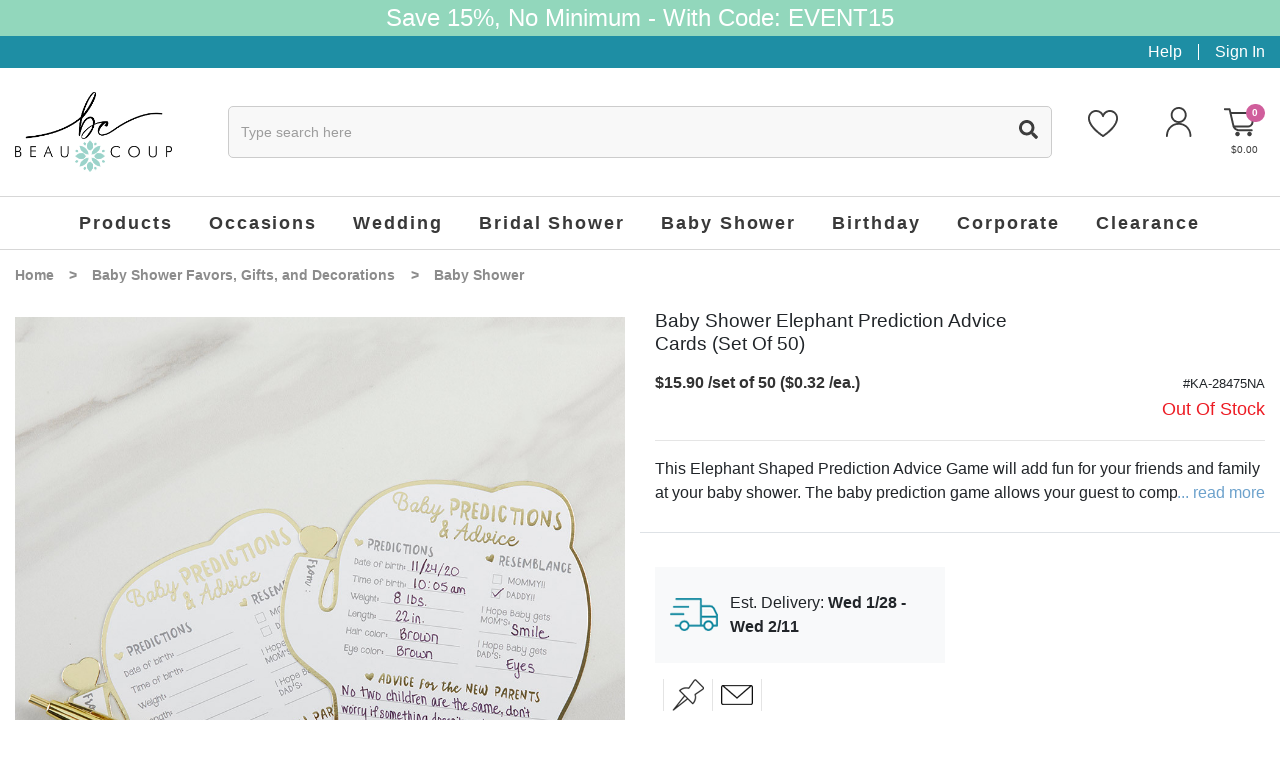

--- FILE ---
content_type: text/html; charset=utf-8
request_url: https://www.beau-coup.com/baby/baby-shower-prediction-advice-card-elephant-.htm
body_size: 67355
content:


<!DOCTYPE html>
<html xmlns="http://www.w3.org/1999/xhtml">
<head id="ctl00_Head1"><!-- Google Tag Manager -->
<script>
dataLayer = [{
'userId': ''}];
</script>
<noscript><iframe src="//www.googletagmanager.com/ns.html?id=GTM-KX5DDKF&userId=" height="0" width="0" style="display:none;visibility:hidden"></iframe></noscript>
<script>
(function(w,d,s,l,i){w[l]=w[l]||[];w[l].push({'gtm.start':new Date().getTime(),event:'gtm.js'});
var f=d.getElementsByTagName(s)[0],j=d.createElement(s),dl=l!='dataLayer'?'&l='+l:'';j.async=true;j.src='//www.googletagmanager.com/gtm.js?id='+i+dl;f.parentNode.insertBefore(j,f);
})
(window,document,'script','dataLayer','GTM-KX5DDKF');
</script>
<!-- End Google Tag Manager -->
<title>
	Baby Shower Prediction Advice Card - Elephant (Set of 50)
</title><meta charset="utf-8" /><meta name="viewport" content="width=device-width, initial-scale=1, shrink-to-fit=no" /><meta id="ctl00_MetaKeywords" name="Keywords" content="baby shower advice cards, baby shower prediction cards, baby shower games, advice cards for baby shower, games for baby shower" /><meta id="ctl00_MetaDescription" name="Description" content="Shop our elephant-themed Baby Shower Prediction and Advice cards to provide a fun activity for shower guests. 50 cards per pack! Order today." /><link rel="icon" type="image/png" href="/favicon.png" />
	
    <script type="text/javascript" src="https://app.termly.io/resource-blocker/76bafa9e-6180-45f2-975f-023bdc511517?autoBlock=on"></script>
    <script type="text/javascript">(function (w, s) { var e = document.createElement("script"); e.type = "text/javascript"; e.async = true; e.src = "https://cdn.pagesense.io/js/giftsforyounow/5824cbda28324393847b2a40d8cf4a24.js"; var x = document.getElementsByTagName("script")[0]; x.parentNode.insertBefore(e, x); })(window, "script");</script>
    <script src="https://cdn.yottaa.com/rapid.min.js?key=G-5fmrD6TOxplA"></script>
    <script>  Yo.configure('https://qoe-1.yottaa.net/api/v1/configure.rapid.js?key=G-5fmrD6TOxplA');</script>
    
    

    <!-- STYLE SHEET -->
    <link href="/BVModules/Themes/Bootstrap4/styles/styles.min.css?v=1.0&amp;v=637903631236289772" rel="stylesheet"></bvc5:HtmlLink>
    <link href="/scripts/jquery.fileupload/css/jquery.fileupload.css?v=637219881823360136" rel="stylesheet"></bvc5:HtmlLink>
    <link href="/scripts/jquery.fileupload/css/styles.css?v=637219881823360136" rel="stylesheet"></bvc5:HtmlLink>
    <link href="/scripts/jquery.jcrop/css/jquery.jcrop.min.css?v=637219881849006021" rel="stylesheet"></bvc5:HtmlLink>
    <link href="/scripts/colpick/css/colpick.css?v=637219881823203959" rel="stylesheet"></bvc5:HtmlLink>
    <link href="/scripts/lightbox/css/lightbox.min.css?v=637275505929905006" rel="stylesheet"></bvc5:HtmlLink>
    <link href="/BVModules/Themes/Bootstrap4/scripts/OwlCarousel2-2.3.4/dist/owl.theme.default.css?v=637296879695419946" rel="stylesheet"></bvc5:HtmlLink>
    <!-- JAVASCRIPT - GOAL IS TO GET THIS INSERTED BEFORE CLOSING BODY TAG -->
    <script defer src="https://use.fontawesome.com/releases/v5.14.0/js/all.js"></script>
    
    <script src="//ajax.googleapis.com/ajax/libs/jquery/2.1.0/jquery.min.js" type="text/javascript"></script>
    <script src="/BVModules/Themes/Bootstrap4/scripts/popper.min.js?v=636709692160000000"></script><script src="/BVModules/Themes/Bootstrap4/scripts/bootstrap.min.js?v=637224205292632062"></script><script src="/BVModules/Themes/Bootstrap4/scripts/MobileMenu/jquery.responsive-nav.min.js?v=638141227729461430"></script><script src="/BVModules/Themes/Bootstrap4/scripts/jquery.lazy-master/jquery.lazy.min.js?v=636776284440000000"></script><script src="/BVModules/Themes/Bootstrap4/scripts/OwlCarousel2-2.3.4/dist/owl.carousel.min.js?v=636748522440000000"></script><script src="/BVModules/Themes/Bootstrap4/scripts/cookie.js?v=636709692160000000"></script><script src="/BVModules/Themes/Bootstrap4/scripts/app.min.js?v=637014175720000000"></script><script src="/BVModules/Themes/Bootstrap4/scripts/product.js?v=1.02&amp;v=638043229429644548"></script><script src="/scripts/jquery.ui.widget.js?v=637220283732963951"></script><script src="/scripts/jquery.dd.js?v=1.1&amp;v=637674340339729360"></script><script src="/scripts/jquery.fileupload/scripts/jquery.iframe-transport.js?v=637219881826954119"></script><script src="/scripts/jquery.fileupload/scripts/jquery.fileupload.js?v=637219881827266387"></script><script src="/scripts/jquery.jcrop/jquery.jcrop.min.js?v=637219881847579920"></script><script src="/scripts/colpick/js/colpick.js?v=637219881826016449" type="text/javascript"></script><script src="/scripts/lightbox/js/lightbox.min.js?v=637275571601473629" type="text/javascript"></script><script src="/BVModules/Themes/Bootstrap4/scripts/validation.js?v=637301610992215429"></script>

    

    

    <!-- Include JS Library -->
    <script src="https://js.klevu.com/core/v2/klevu.js"></script>
    <!-- Include Quick Search Theme -->
    <script src="https://js.klevu.com/theme/default/v2/quick-search.js"></script>
    <!-- Include Search Results Theme -->
    <script src="https://js.klevu.com/theme/default/v2/search-results-page.js"></script>
    <!-- Configure Klevu for your store -->
    <script type="text/javascript">
        var klevu_lang = "en";
        klevu.interactive(function () {
            var options = {
                url: {
                    landing: '',
                    protocol: 'https:',
                    search: 'https://eucs31v2.ksearchnet.com/cs/v2/search' // your search URL
                },
                search: {
                    minChars: 0,
                    searchBoxSelector: ".klevu-autocomplete", // your search input selector
                    apiKey: "klevu-167397143613515920", // your Klevu JS API Key
                    lang: "pl"
                },
                analytics: {
                    apiKey: 'klevu-167397143613515920' // your Klevu JS API Key
                }
            };
            klevu(options);
        });
    </script>
    <style type="text/css">
        .klevuSuggestionsBlock{display:none;}
    </style>
	<script type="text/javascript">
        (function e() { var e = document.createElement("script"); e.type = "text/javascript", e.async = true, e.src = "//staticw2.yotpo.com/sAoQi53pkUeQCYlkeNkc1gG9NhZycm3wuAQzgDk8/widget.js"; var t = document.getElementsByTagName("script")[0]; t.parentNode.insertBefore(e, t) })();
    </script>
    <script>   
        function getCategories() {
            var res = [];
            if ($('.breadcrumbs a').length) {
                $.each($('.breadcrumbs a'), function () { if ($(this).text() != 'Home') res.push($(this).text().trim()); });
                if ($('.breadcrumbs span.current').length) { res.push($('.breadcrumbs span.current').text().trim()); }
            }
            if (!res.length && typeof (_gaCategory) != 'undefined' && _gaCategory) res.push(_gaCategory);
            return res;
        };
    </script>
    
    
    <style type="text/css">
        @media (min-width: 768px) { .volume-discounts > a { display: none !important; } }
        .variantsdisplay tr.rush-fee { display: none !important; }
        .tooltip-inner {text-align: left !important;}
        #product-afterpay{display:none;}
        .btn-hide .btn{display:none !important;}

        .itemheader>td{padding-bottom:.5em;}
        .itemheader a{font-size:1.2em;color:red;}
        .itemheader .rnd-number{background-color:#1e8ea4;border-radius:100%;display:inline-block;padding:0 .5em;color:white;}
        #previewEditor #preview-carousel{transition:.3s;}
        #previewEditor #preview-nav{position:absolute;left:0;right:0;width:100%;bottom:0;background-color:rgba(0,0,0,.3);transition: background-color 300ms linear;}
        #previewEditor #preview-nav .x-of-y{color:white;font-size:1.5em;line-height:1.5;}
        #previewEditor #preview-nav a{font-size:1.5em;color:white;display:block;}
        #moveContainer:hover #preview-nav{background-color:rgba(0,0,0,.8);}
        @media only screen and (min-width:992px) {
            #previewEditor .preview-image{transition:all .2s ease-in-out;}
            #previewEditor .preview-image:hover{transform:scale(1.25);transform-origin:center;}
        }
    </style>
    <script type="text/javascript">
        function initPage() {
            updateSubTotal();
            if ($('.variantsdisplay tr.rush-fee').length && $('table#rush-fee-ph').length) {
                $('table#rush-fee-ph').html('');
                $('.variantsdisplay tr.rush-fee').appendTo($('table#rush-fee-ph'));
            }
        }
        function updateSubTotal() {
            var price = $('#ctl00_MainContentHolder_lblSitePrice').attr('price');
            var qty = $('#ctl00_MainContentHolder_QuantityField').val();
            if (qty && !isNaN(qty) && typeof (price) != typeof undefined && price && !isNaN(price)) {
                if (typeof (vd) != typeof undefined) {
                    var v = null;
                    $.each(vd, function () { if (qty >= this.qty) v = this; else return false; })
                    if (v != null) price -= v.discount;
                }
                if (price < 0) price = 0;
                var adjustment = 0.0, priceAdjustment = 0.0;
                var feeDesc = $('.fee-desc').html(), feePriceDesc = $('.fee-price-desc').html();
                feeDesc = feeDesc.replace(/\"/g, '\\\"'); feeDesc = feeDesc.replace(/[\r\n]+/gm, "");
                feePriceDesc = feePriceDesc.replace(/\"/g, '\\\"'); feePriceDesc = feePriceDesc.replace(/[\r\n]+/gm, "");
                var adj = $('#ctl00_MainContentHolder_lblSitePrice').attr('adjustment');
                if (typeof (adj) != typeof undefined && adj && !isNaN(adj)) adjustment = parseFloat(adj);
                if (adjustment < 0) adjustment = 0.0;
                adj = $('#ctl00_MainContentHolder_lblSitePrice').attr('priceAdjustment');
                if (typeof (adj) != typeof undefined && adj && !isNaN(adj)) priceAdjustment = parseFloat(adj);
                if (priceAdjustment < 0) priceAdjustment = 0.0;

                if (parseFloat(price) > 0) {
                    var s = '';
                    if (priceAdjustment > 0 && priceAdjustment <= price) {
                        s += '($' + (parseFloat(price) - parseFloat(priceAdjustment)).toFixed(2) + ' + $' + parseFloat(priceAdjustment).toFixed(2);
                        s += feePriceDesc ? ' (<a href="javascript:void(0)" style="text-decoration:underline;" data-toggle="tooltip" data-html="true" title="' + feePriceDesc + '">fees</a>)' : ' (fees)';
                        s += ') /set of 50';
                    }
                    else s += '$' + parseFloat(price).toFixed(2) + ' /set of 50';
                    s += ' x ' + parseInt(qty).toFixed(0);
                    if (adjustment > 0) {
                        s += ' + $' + adjustment.toFixed(2);
                        s += feeDesc ? ' (<a href="javascript:void(0)" style="text-decoration:underline;" data-toggle="tooltip" data-html="true" title="' + feeDesc + '">fees</a>)' : ' (fees)';
                    }
                    s += '  <strong class="text-dark">$' + (parseFloat(price) * parseInt(qty) + adjustment).toFixed(2) + '</strong>';
                    $('#product-subtotal-summary').html(s);
                    if ($('#product-afterpay').length) {
                        var t = parseFloat(price) * parseInt(qty) + adjustment;
                        if (t >=1.00 && t <=1000.00) {
                            $('#product-afterpay .payment-sum').html('$' + ((parseFloat(price) * parseInt(qty) + adjustment) / 4.0).toFixed(2));
                            $('#product-afterpay').show();
                        }
                        else
                            $('#product-afterpay').hide();
                    }
                    $('#product-subtotal').show();
                    $('[data-toggle="tooltip"]').tooltip();
                }
                else {
                    $('#product-subtotal').hide();
                    $('#product-afterpay').hide();
                }
            }
            else {
                $('#product-subtotal').hide();
                $('#product-afterpay').hide();
            }
        }
        function checkMinQty(e) {
            var _qty = $('#ctl00_MainContentHolder_QuantityField').val();
            var _min = $('#ctl00_MainContentHolder_QuantityField').attr('min-qty');
            if (!isNaN(_qty) && !isNaN(_min)) {
                var min = parseInt(_min);
                var qty = parseInt(_qty);
                if (min > 0 && qty < min) {
                    $('#ctl00_MainContentHolder_QuantityField').val(min);
                    updateSubTotal();
                }
            }
        }
        function checkMaxQty(sender, args) {
            args.IsValid = true;
            var maxQty = $('#ctl00_MainContentHolder_QuantityField').attr('max-qty');
            var _qty = $('#ctl00_MainContentHolder_QuantityField').val();
            if (!isNaN(_qty) && parseInt(_qty) > maxQty) args.IsValid = false;
        }
        function resetPreview() {
            $('#previewEditor').hide();
            $('#productimage').show();
            $('#ctl00_MainContentHolder_hClientUrl').val('');
        }

        $(document).ready(function () {
            if ($(window).width() < 700) {
                //window.setTimeout(function () { $('#product-qty').appendTo('#product-qty-mobile'); $('#product-social').appendTo('#product-social-mobile'); }, 500);
                window.setTimeout(function () { $('#previewAccept').appendTo('#preview-accept-mobile'); }, 500);
            }
        });
        function showReviews() {
            if ($(window).width() < 700) {
                if ($('#accordion-tabs a[href=#collapse-product-reviews]').length) {
                    $('#accordion-tabs a[href=#collapse-product-reviews]').click()
                    window.setTimeout(function () { $('html, body').animate({ scrollTop: $('#accordion-tabs a[href=#collapse-product-reviews]').offset().top }, 500); }, 100);
                }
            }
            else
                if ($('li.nav-item a[href=#product-reviews]').length) { $('li.nav-item a[href=#product-reviews]').tab('show'); $('html, body').animate({ scrollTop: $('li.nav-item a[href=#product-reviews]').offset().top }, 500); }
        }

        function initMultiPersonalization() {
            $('#ctl00_MainContentHolder_QuantityField')
                .data('timeout', null)
                .keyup(function () {
                    clearTimeout(jQuery(this).data('timeout'));
                    jQuery(this).data('timeout', setTimeout(setRows, 500));
                });
        }
        function setRows() {
            //TODO:: check product MinimumQty 
            var _qty = $('#ctl00_MainContentHolder_QuantityField').val();
            if (isNaN(_qty) || parseInt(_qty) < 1) _qty = 1;
            if (parseInt(_qty) > 12) { _qty = 12; if ($("span[id$='valAddAnother']").length) $("span[id$='valAddAnother']").show(); }
            $('#ctl00_MainContentHolder_QuantityField').val(_qty);
            //disableQty();
            Anthem_FireCallBackEvent($('#ctl00_MainContentHolder_QuantityField')[0], 'click', 'bSetQty', _qty + '', false, '', '', '', false, null, enableQty, null, true, true);
        }
        function disableQty() { $('#ctl00_MainContentHolder_QuantityField').attr('disabled', 'disabled'); }
        function enableQty() { $('#ctl00_MainContentHolder_QuantityField').removeAttr('disabled'); }
    </script>
    <script>
        window.dataLayer = window.dataLayer || [];
        window.dataLayer.push({
            'event': '_jf_pagevisit',
            'category_name': 'Baby Shower Favors, Gifts, and Decorations',
            'line_items': [{
                'product_name': 'Baby Shower Prediction Advice Card - Elephant (Set Of 50)',
                'product_id': 'KA-28475NA',
                'product_price': 15.90
            }
            ]
        });
    </script>
<link href="https://www.beau-coup.com/baby/baby-shower-prediction-advice-card-elephant-.htm" rel="canonical" /><!-- Global site tag (gtag.js) - Google Analytics -->
<script async src='//www.googletagmanager.com/gtag/js?id=UA-1594067-1'></script>
<script>
window.dataLayer = window.dataLayer || [];
function gtag(){dataLayer.push(arguments);}
gtag('js', new Date());
gtag('config', 'UA-1594067-1');
gtag('config', '1072686189');
gtag('event', 'view_item', {
'items': [
{
'id': 'KA-28475NA',
'name': 'Baby Shower Prediction Advice Card - Elephant (Set Of 50)',
'category': '',
'brand': 'Kate Aspen',
'price':'15.9'
}

]});
gtag('event', 'page_view', {
'send_to': '1072686189',
'ecomm_pagetype': 'product',
'ecomm_prodid': 'KA-28475NA',
'ecomm_totalvalue': 15.9,
'isSaleItem': 'False'
});
</script>
<meta property="og:site_name" content="Beau-coup.com" /><meta property="og:url" content="https://www.beau-coup.com/baby/baby-shower-prediction-advice-card-elephant-.htm" /><meta property="og:title" content="Baby Shower Prediction Advice Card - Elephant (Set Of 50)" /><meta property="og:type" content="product" /><meta property="og:description" content="Shop our elephant-themed Baby Shower Prediction and Advice cards to provide a fun activity for shower guests. 50 cards per pack! Order today." /><meta property="og:price:amount" content="15.90" /><meta property="og:price:currency" content="USD" /><meta property="og:availability" content="oos" /><meta property="og:updated_time" content="2022-04-06T07:06:03.9730000Z" /></head>
<body class="product-master">

    <!-- Google Tag Manager (noscript) -->
    <noscript><iframe src="https://www.googletagmanager.com/ns.html?id=GTM-KX5DDKF"
height="0" width="0" style="display:none;visibility:hidden"></iframe></noscript>
    <!-- End Google Tag Manager (noscript) -->

    <form name="aspnetForm" method="post" action="/baby/baby-shower-prediction-advice-card-elephant-.htm" onsubmit="javascript:return WebForm_OnSubmit();" id="aspnetForm">
<div>
<input type="hidden" name="__EVENTTARGET" id="__EVENTTARGET" value="" />
<input type="hidden" name="__EVENTARGUMENT" id="__EVENTARGUMENT" value="" />
<input type="hidden" name="__VIEWSTATE" id="__VIEWSTATE" value="3LqOXgPQTF8YLNX9QBKIKRm4ANMHo8Au+dQnAHEG4IHWRXkO/IbnAW8CqjdMDMiVD4q2pxfII+jtVIJGOSMQ9CUL3bKqLtGcxwY/y2BvxbyUo6R2JB26uo9TjPksgOYhQfU01LQ6XqREyD7+QV2RraWtbxMcuo6mwiX5zs62H0pArFkumhcClrU9fE6ZxJvHTyyrc8hOdgx3Bq8UQ9+hhEk4odbF+9pjxZacpgJf7DtIH4T8aqntPK+0LEOQ3EJ/5+mPz4Z4dRIiEw9eNB1fhLq/jLcvLSjo5ySQku0OOqGPlzEdJ9PYG9r742nEG1jhJnBl62u2Lf/s3lyttfpZHGGuXiY8EQ6rEyumoZUlrI4eX0hjn4Y5wDe7UFfDdTz03/FP8+jYHCX3ZFAf3aiE3P9CUXGunXIe60O11rm741vTg3h5xCh2ah/CblJ8byFitlP3tdgIB4iVUMWZVqE6rOoB8vpsd4lyhBphWRPFDLzAH6e/69WwNPoLsx/RT50EO4zM+Jvr7vOqQCYprBp3Jrjg0tZ4Hks2/qpb2vAf00DUaTPsHhUnrssOeF3pXuJ2vHQda0EyfgAvVTB+nLQfLsJLtNj0bpcx8TlUYddzZHKPXL0bdOfvMIxGkdLRguoO4+10eC7hCam8ln36BK0DINpiBpTiTyerDOR3eRtCcF0i+i5CmTLc+Vk2LFnFZzzMURbYJBANpAXdjW1kp5NWatvXeti/VfjppefJqtLMq/pLL/FiRu+qd6D26oHdOmvX3BNA81r1xHHe78qI7xlYbKhzINRquCOS7cKZxgjxcazgMas0dv/ltBKGvz7Z1zOBzoqY4ut4DMyEVnlsK6sZJhBnBjyJ1aoy3MWkmDwK+ZrvIjErQCfKaeC867AGa32B2ErJnWE3IGg5DgYtz4EbVIA7y5O5R/872EUyB4YeUjlBJbDGlvP6gM28RnFIfnctZGP7hL0COboJS15U8duHx7/fsyw9vy6JiLbo/ia3SmozfvSAUaXqHTdj9COFwOHZp3g7boc7h1q5bA1Ca1dxL4d+VgUwAIbtTDAQeyq7WrbAb0GGJAAzlO7wdhEdJKQP4bHZ1Mz5VNtt0CnqL5lR/vMe0qMQOjjnX4ypg3ff71eHptnf2kmwI/QaKf/3KFjyebtM33I0fIBGYg2WoL2lAdFQzxQdt7dbLU94MeAGkXW3vXYCsTOmnBkRYQwJ4YzCN9cE65oK4v49L5ualoO9i5u1RZj5zRgTB4X1onmOiuXRedi4dCrjKpYNKI8RTggBwoPhbF1mz0MuvpZESlDoj27rKdn/07rr09aCDrZKO40Usx+aBURLIX+5LDV9jETbKXBnSyGH7B0vVwj9VWQ42mvgFDXmhAoSJTIrcvus/IsTC8ElTIahFebQltymEDvpyULCiddcmSm9EGXbVJCYcLLeXNNihvdDetb0MHG9jQ6qEP2CEKiJuF1nDeQWV+OiauHUXKD3WwVUoVFeo3QEvvRzQrAXpuPJJb365FPkKRqcRJa2Y1sk2s5Fg/Y7+lkImHc0Uf6bmaUpMDCOT6ciZHNkxQYSSoBXE2KELE0/DC5qwtP2upQLSDxLBhO5bPPCoIi/EbclvjksdkwJtso5JUOhE7AN2wUxlSfDYPNBcKBc6zE90LrTdU2uZjP9eERSiHaRiy7R7DGPq/y6eh1NS+EXQ1lL4H85RnbuZZQESzzR5QZYIgyN2PHTZZA9LMH60Zqe1v1k0LmOVjdv2SihYZzaQR2WxDSA/SdafnAOSoj4qWilpvIijsdiCasX6Wb8FEN0pjyVPbxBt9X3hSzojM4wh0IJpEYQxfbOHMmAl3pArc8DeL17XeuPUXPDN5Q/sEtegLNBlOG2s/xptgC+C7UAC5/NLPK4kKQW+M7dIZ9r8yNDjTT6l0Kwu289YDc/9ZrZkYX2YbT6QgrkDQjsqBm5MIrt7IEoS0yBcJ5Q17KLQkhPPfwthqzkNfq6vrh1NR49ar+o5BAHU1a8MgOVnPUv/DTTBlirrrdPbSI/ygfIIxIzdRDdwk0m+XrzNiqYwfJPVedQEcSJq7S6Px4qhi6dcrzIyVTR9ByM5UjAazzOr2R+QH/469oRjLSX+PH8ZmHqCv9Tf85JRUzdl1sSnLdNK0b0c1EVp3Axdc2NMkrQdqy6igjSIBBYRfWOxpJyNNRPl97Tb9CVXREY2VgPXmG/r412ec2Poi/AH1vcKc2DM57A1Btqzuq015X7c3XZkXOv6rS++E6oLe3t2aievymPdgDBcJJsiLUD7RFeQShmq77p3dqKY/[base64]/NZCCeqW2+kEhDX91dbobtuK7cO56cITCfi68Uy44jRBrgGWJRrT3JglV8bctNvCHyUACzLNPJX76a3+QNVtOdDrMPIZ/zy5v75Fe+YahuYh6ve38Ms283YqdzjZQLszDDyFWrpy5IvEOXnsBD+vvkVdthb2msSYg8/xxbPgGmSnC7GBJufRekj8aUe/dgChDk+Ngo1vfADqbt+wRNtLlQIrqfo1sWUlAUfSTon31RD7BRbNfAw88D1R/nd/BWwGWn7ayz/[base64]/ZC9MEuaWokDoNwV7F1KS2wING5x7kEuWEGoZ56O7W7tl/Qgty342kpdBmt3i09iCXYmk33g3hnVws7A+H2iLhWNB36JsjieI4nl6BxSS7JGkau5t/WyaG9CHYaLWz1CLqwYbz4tieyTXhwCFVDqkb9zQ69i5mS6eJT+SxPPGfozIrMnaP21JKWl9IycDvqYZKJqFNH8GpG9LJusXrIipxVQ3T96cErdRJ1AgzoQNU/ycxNGT6pYVeZBjkxMN/p2oYkaRzwxwtzl2PKEeb4mco3aUj9MgKpeW8fhXDztJdYhJfMH7wOY7SCWy8rL/3Kfn+u+RQqE377MQLgMjEKLHaaBkuZfE5U8B0yCLzH3JZtEfuXaGpkUwuHhv2oqKsL4GcXB+HhW7c7DPRPQ5TgO3x+5rsWziDHIVF8di+1kMxRDeweY1elJNqbMQfPrzawiyiTw76B6HxTgtjsdsImK9GH9Cw9EaLAw4PBr1IA2fx/icg2mc12msMUeONfZV59HOTvV4dFOokDg2f8vmB4IZcJMSFbiC69C3LyNFUmzh6B7+U+4YZutGMcJJZkMwlLpLTtTK0Bw3iRTMmNX1riN5LSuWkbTe0l6nYr4+ai3z8sgvgPptg4cbWsnZJnbpBeN/CK1PWe9SE9rFdLjYubbXMiUuchDMDY5CgKdaLWjPxbNJbTjLaf02d8iFxCgQ///2WtgedYG5+I0E+A9P5JA1riaMelSJf0b9EIlD+3xzJz+9u8RTYDKPNxl7wvUiuIUOnb1QVgUE91A23V/DTugeziqYH+3lh6YrroJjZ/+iRS8JjpyCTJZRhd7sqXjs3WSVFZ5joCmrIOJ1NsulV1t4tPfm9V9/CGbYigWPh3khaO4zJH+LIjtGsKQK63EUvslaCQA0BDRiTk1LRka+lNNSKQJgQaQS/rQouCcw6cuDUoAtMxK/VttRke8VEUSXOhm3EAHTz7G4fkoOhaXCNUD9r532rdr87RnqtZqiO31KUR2RiXMCQjsVbUBsQSzop+2cxN1F9fUYIE9sP08eT8W84z5xxlxRLcR3B34T0G5E2yi2fBbpGEb6yc6Mu8KWrJb5nstaFKGUM3Bwm3rDoI2ZlSprgsV6T/cti6tByRv2/41Tp+bnCrsBSGYXRoBzQ1Lv4EH5yMFIqeu2lS7jdiMW2Uos+PtPCoMuhvcEOR+FdiufDSa53EyFvFTAvg+ffhm31Ooq2IcMnJE4NFdmBdDZFVhyu2bjg/6I7+52AlLlqsInyWWlK25CaYkjpQjQLZ4aHz8l4SE7q+41RfYGMxgsEZOP4l/4kNOyH/4k9OwwxhBACyQy62JRvtg1dnFvM4aTinKssMqJcyfehO7HZmBUlRrZqkJrgn0FSxVySnOFOTsVxviS2hUE+mBWdcHU0H69SvS6Ph+3nrA8LUvXC8sVmZCaEmCQxduLTCiSfjK+jZIuIXpOWfs1khHPLd6vYJ1ujlfsN9OSTKdFRu/zzCqnaB25TlcDUEqjm8C8t6ddxG7acqiYzyx/iZUbCcFKv3LulgVQDDRIo0JBfPZj4e/JL1ECy59jgu1iOmAnjevy4+K4eED1dEBflkbWY73Zs54WsC3jCRd2BIdliJYlEyWYm2SroJBGxoeMn2EQOo0/SP/8ynpIFd0w4PGT4a6OpGAHDffoXBgmGaEEpld8p0J49BwxUJCCZTSqLEKSTQv42fWYir/dzy6vPaDX21raoKGNERdN28+7Hx0QKKBGccJ+lFa36P8hilcNOtLGEHPvWUmhTfEIT7sjARddaS6Zjs0gA7GvPl+c/YjmNGOjxddu02SxYxwO7Cg0bRlZ05gp0qfto2s6Glw/mDZpq81mCCvXFPCjkAME08ET61NMB4JYe7q5E+/eMAblm2uaJYlmsGTvL6ss3W1x5LTts8kRuX63e0t8opgMWnIsYBXJ7L7XkZlBlq37wt8y3ciUR+aItN8wVaTNXQZBpEHJFbW5sZraFgYyG5xvVr+HCKh+J8jRINQRX4BEff1SA0JfcfZPLGTyMGByhcMFum062cOZycpEcq77WdmAe6M1LeZ8JL/YZcgQSuHUFzyr+xG1aNQ7fdRToliTG8xPogw8NxJvKF95KZddkKbPVhcSatQMd7f0zXwCTDOgs/KRUopPh/gHY3+u8crQQee/ZjPQ7W6YW++kccUR2CTQCIVYC6amivPb0LKxdzXk4bR/THZgCItvTJz3fV2kjcFjW0uYuTU6Z4iDuHpIkdD8VweYxrOkt0srGJLFo3vOYMQe2d0/A9mgqD1bFLiMmQ7fhinIyN6ySD/geaPuEmNIofCyuxjKxqGJRDlI646EqnXwu3FJxVv1GRxqxE3dvd5PePNCKRe+LvB0xD/4nV6IcceKzr12Uii+vjANHUYNNykx5579QyU7TDJ6hDAOo74NavzWBEfD0lDU4hxZiaVmkSmTXc8k1hIQkKCT4O7MmE0KTOgb7lFUdu7pzpZLrBvxrv5WSWaAyxa49PM4Y6cuJHgnJwpdYnBWdRksQy6HLWMH4t7M69YAGXkTD868EcXiFOUe9Q3KTHC/FG75XSBqsFEb7aCZ6zmprdky1LCmSWGB/jZrP/8AsSUUxtgytVebcWcYOrZpMVFIpSMoTXmSxaRXqyTq34VddGItZfBnp1qj8avMgKCYQmrBkw44RzIFczwtWC9CJmk0ZkDOf61FWpuVQOaKDXprM4npeUZx+98Wsal7NqDcKNZ+JY8gM/FKHxMFmZlMnWUx+ttYi7czQ9ruE24MTcf6V5mi0x2/nNE6mPMjrIif4B3B8SfWM/sHkNZo4p7opZictf4+2VCzZnULi7fSbXKE+YBy0Gj2SUU4rcxFqqb5HhqvK8vzRbqSvWPsqQnHy++1pOv0sR2w8HQAEGpO1kP3FYblD0zuH53UEx7autLhWjSd6dCX27XH8KmQEi9kQDwxYZg1uJfYQvOUVBBKq/1C4cSLhoEf1KxjZAZ/WTn63qfXsi/w884AxY8PA9bXDZsPPbstHNTK2aysIyX+Jm3k4dxiIuTYOZ2TjSHHjpctlg6/29loe+0j1ReX9AYkUkXjHdOX1uykG78KAT0V/oCDIiOTqTKoYZgAZizSQ8g83O9c7dogHS/NRNtk6b/6diIGMn/0S4ldTHBFxifpzYPoc5cIqcFxITDetq9Zi6TlNnlezFSvnaGnT4XMxPGk+HuxNRLae4Bz4B5L+eDu1YQUKQ8GfByA2CHx+NMebTrllTwRvTZ18Geu9gAf5IwLOHNYl080KCgVsyZNpy6iobQP/FDWViZn5aNo8ymbp4NCH16RkH0mSnVRN59l7A5TnHhv9en+gjdRp4XpOFK2FFfui3Go3Jk+8394d1vEi/Kli//[base64]/oo+G9m6TTjNKR1wJbb4D6fjVnVUNvbMTRemO2QbuteYbRn/IH1JIzPcvYBzKJusddPlVWjfRq45CqNzLb638mQwFzqRwIqTABE69mAcuxNZxC6wsWiKwX/Xqa93Repeys9fdRd4tbkTaW5VqymQK25sCVqrd7peC5vz24aJmY+ab2Qq5Ll17q0dTKR77108/[base64]/V8O1ezhkqostU3zbZRXpmm6MpKLrFPIg+f/HDdMZ2ve6DMIPlzR2i4JpF5pryXmiy4G7aHDuA01PQ2RlQYeSu0PiAkwwFr4mlUYetH4ehZ/7khAEXVZF4eejHjKBzxMWHS7apXpd3IhyL9TYquIRdA0p90iD48HPoLWoX8f2z1M5D50FgzfpDakovoF+zflBmHhfU41d8kbG2mBAcs4POXQR2Im9vBojOxilzUVm06ArBV4KwpeKAmw2kq+61mVojNjhHuSkoMbtsUztwUkn0tU+ztaK0GgOxRkGqOqdi1rhx/Qft0yAvXfPmsumK6bRB5YE8SB1k3+rdhMxqMIdwW+iJQ1lbIv9yH7htb19gaPU11p9QDCKdftkz414crpKqVXAFI85hEwUfzyXs2aFu/duFtpInUSX0ugPtyai3B+s6GV/smbFby0QtVL4JVO9yNmD8KiFOoRE2G7Xgw97MkBE0HqOBfjIwpz8uqQbjlr+nrAWxMx2VkFbv5sqmT4TuXGRLw8Wu1QNVfFDucYbP8OX+1t5aAd6xTVHZohbYi/oX0ZvTIfksUuTYWRszTw1XJAnlH3+ynjrXsZN06amx4Inzqoulx3sR6u8rxnnaGBLHJyabaGrBhRwVe9/pqYxoI/iR4MVg7dorYuu8WOzZtrrxnEytC5Z1wOMGJdvZ3SLYb5zVgvQC//xA+ixpRk2gjuWuWpI0KH1PQnFYGAcAqNd/SSOtxswPWk4SOIrx4BXP7NbnnkaTX+sGHi8Ago3Kdy/Cj6GX9wAfJtxMLHHpIoUHci4h49CFTRHWSbc3QJQoL6Wa8PINmsRcD2dXRkjbyGhoFrGQPvZSEgSdUU8+HC3On9/32APUfwUhtn4jjOhLrdk6gihiRTW222imPofwy4KiaZx7gKDczWSVA9kH44d11zc4/e95MERiXHRN2iJdNV9+wm0zq3XwaoBbxB2jTqg8u8wkq/JOzD3p08uL/m7yYinRY8RqM7sesg16BPvPiKJ67Y2RDvnKacK75DXhAZfgtbcRqyuomZJqxqLvuBJbABkS74DYvh0oig0xxiIGQ1gCZNne3X0U8Vp1fG/oXYTqGBkMqJJd2tJbF6l+GAFrEG772BwmQxKYrdLS66DOZkIa8cpZIPVvh1IvdOdoZFaMtY4PiWPcZIlH4VcGaif51mbpMKlYsG0nwCdUK6fRTfQp6WTPJKf1zIESCB/613NhfXZU3A+g4o2WYvRhgq6fS/YWmkMKkRvf6Bc6HnPhQSqDaI7z24pRu+brpvQS9oG6a+W0gAAxBqQ4xquQzNLDb2VTuPQs3YEyK9Pq44caMvPnCv6gAS/TzTAlnZECDL1GORoMWyJOTiOF5o98yyyuoKKAQN3tSlgaLoWgPPqLGGF6o6MfrAqFdsGDWGoVuC73MIj3Gz5QqVZUE5WEaBGnbSI1gvIkYbtj+Cnl5Bd9IDKuS9/[base64]/e29ir+w1do9CIV98vaBrlCfsjCOkkNZXadaUPBiywquHQdOXC7w/OKt9U0LKBcMXXPqa+mBvMMI7so7UHeWCI1T/m+ZNn9/oizil4i48MFFWaPK8QYPsl1zE/JV+95x6U+UIKtiuzAc/woaP/RqH8LUfUBsBQB9XEpicef/haPXTmRyZ+v+88eW9d7c3QApz3zbGDj8gulg5R/mYFbA/QgU7kiH498+Losfppf4Q4vGW0EeRC9SKNkyvk1QvYUso2iToIJwxZGYspwODlphMc1v3vwziK/fWFwMzAkt/WgnVgiSOfGKyN42aSG9iLOPsFLkDEZ+SeIOjHeJkJdqOO+mZ9uVnbj632DD6+91zdRSFPxWkD6K6vKbJLU2kqqgNuH2qzb7icIL8mo6lVHnEPxsD38vWl9eYcYZtfon0f5p7hohnb7+upn8To9ic7syZbvKWGAIClRdd1iZHFZXug3wqqGtSsi/3HGdbM07Ixsoj7dKZhQWONeSjLo426DS+q1yfZoOQQv6EqVqmHtNOlcnlJ/d/nHzOPxd/QsA8VCEh52zJXFG8Sz0gJu251BPWdLQPhN971m5yS83KQmZjBCueHu2DB/W0pSBZIKL6mKBIc0ghWi3/yv5eus7rmueBt5ZtwpNpWXKLXDB2/BxhY+ZzJXzaL0r+dyZJVeUqdaHMp5+eJTBg+jWfzmfml80pGUMk1WxcUe+Rn7m08uKIVbie2N5pUnUfIinDtaYmqfVCTVNg4D0SYTmyCAWZgSmjsuOV/uW1U+2ogzYoIaSROJ9SOX6V7ZUAzsvUXDARiQZ6Y5VJ6Frte4pKX8xg/yWtFg0/UhDy35z2PL0Nfo1ysLhgUMJOYETv9UJEFL+RaFZNxUmekbQWM4Vs05XnIcgGjuDEbA7GzRxvPlMhhGDI7/N1KeAn3ntN5c3bqx2n+T9X7tCY7PRbQ3QW0LxQZ1ReCAjII4YgufFQYGf3FMBkoVGsASioDKfiJ9B9zojbd8tr5cNEssmgk/7Enb6BvIkxCyjq7Pkw4zGIM6O71o91vT4MmYPVwezqFaQVw+gd6MWD2qPl9hsaDAGB+ShdJXuGt+CJBRAUe/cDeY2vxJbQ539JR8kY6eqwZIasnO9KWoazp5Dua8tvBUBqJBo7gZcxC1aErk6DB2wF3LLYvCswTwy9Z0FG2OqJo0MI++ALco229BKdC2kCM/AvW5Wip5/RH3HRAklrQK3JGi5dW/Zy6Nf8fUf+FJdL8OLbhXfsVr6/2OI48m9PbWo9KHdMSv97TxAQRD/uhSD7AAyF2BkaCG6b3F6yC/UbW1zXjCQ5qIxwe8+44/1Sy7mLGFFlOPdFByL0XI3/8Xnjr/Xz/NSR8KbHssj79lDN6lnK1NsAgy9sVqFlvqZYIRwm8chjsT3fg2/+BgjCYi0rLYF+Tic+CVSd9T1GMGzQuxRSnu3BMZTCNuRjZy4jXlE2LkE1X4P33GYnQLQQGZNFx9rSktGywIuEvea8RDYNN8KDyAFbYou35dRV9O/AD/2DstPk0nbLWToqaTGQZRC5ozsGgedgv4DY0u0uIAaJpNEvEYl+4RwEJWnfhs9Bxd+dYEwDMjX8L+VSLvtjTeKqBIIXJS3AGLhrL4cCAHBVCE31CgNyLR8/VnGJbCY0iBFvxXgspldriVolb9v3KqZ/nZ0w5trkj4Hh6tDfmP+Mt/qQ90orWeMXeBGkXl1vB1xbzbyPsUbSzVBu+svX1jEHM+k9gfdNB2qXuZVDhNmFtd+SnAOzEC2O9EQyzQlqvxmGXgMoJ9coVQDycX8bmg/muIuyhkoAc4fKS5ZQWCyAO5lVeQpqVURuTFNepmY3B1r+M3yK+lr0Ll2kSNVqtp6ClyNDReHdSAqNtyp6u7z9MFkWknRzMth3+4q1jvswWgZjjGlaRXKgAKPn0Ogj5F7PxXousT50CuXs3e/+SFwqS4AJyMlXbyH/KXPbaQnRl4o963zgS5PH2OXTArZ/WRQ8zz75F6ZRMhEpFLUb6t7gke2YVOmosA7R4F3XJYVhrFBbVZMaXRLVzsR6do7E7ygKIGbDe6n1o+sMyVlIv2xpANiHVSuMp69oliO7k1HhKMOebERUMOgdyCnG/SVqKwKf8KGFVAK7AfexaMf/lj6uz4tPjvEQyajHwzu0SxuCHPYzoONrwP35uRiN2CxAejgMWu4dFqCLhbdCAoDxQmQuJ0KkzwGrjoET+tuzR2t04m6cQVPuD/AIlCd1d2JesesNZgUMKZ87cOyt0pZ3nNStE7OoI7Zb9TejXk7/MtVfrfxbHtKsK7fzThPMce0SdAGMbps06nAG0zGJMOSecA7quIRZQkYussA7SicGmBohjIg3D51duWf6+THM0my4p4rXy/mNP5mxfyvCbhErpgzguF35KRbszk4GblcL90IeoZrGucUNDqZGjWLacLn8f6sTsCzEuTrvLpfgvJhuYQl879hrPwQJ5K1UR6Wk8cM/P75RdeK+XcWM9BeBuMOII79T8GDf1VxyXxHWMF8yv9LXX0fYpj9iB5sk13kdbLRVlO1d1leDQ4BTep5xtiXEGozpRG0aL/xlynN+Jhu7Dyd4Cn5bY75nZP0Wm/Lsu+yqrZgBICtZvswOXqExO9YU9XrGT8urdhXp3eyV9OLIpnUpAQrPgUcYcuHZEjFv0/ZFtaSsjN9exJmMo61amWrrvYynpCzhlEa142J/Tt3PH9BgMsOkWlgFyC8mWRAFHiC3v5Vy++ZMjpta7eOAyVSOxBfLV2PAfMtAffHrtwoPx2BEl5sE7VsBbrXmpcSwgRbUlSAdBxfyinBvM00O/QB07QYTHFu5S7CltKzUtj0cqz0DXNZFNIZt9aZMygJizkZevc2ie5CCVVO12sO7xlxazSBm7V3eGW8oI3G048DiGTNyVKGEfoz50RYHo/DNas5QZML96TGeomHpCxkiOWb5vrqSBJS4DVj4PFD6H6gBeSSMCmh7f/IlHGQ0mTzGLOD3aqdjDb9bMeBUgsLfL9qsxf/x0pG/[base64]/XArNeI1bSIaJYBSXq0ltkf5Cu0jZOZvNMX4tvZNlAH7ppk+r8yEevDW/SkYfef+qdFVof4dmruiaPduh/IdI6QORTfU2GvAlPNjwToeSSQlOCajbJeYSz0TeoCrr4UVj7B5rG96zonQwwY9GpPFYtEd6GTUrc2h+ZSepEdGOepSk7F4JAnJ4TEINT3H9DA523VRGANw5bjoUIdR61lqD/w2mSrvIXOzZgQxcY5aqioMP2PsEweufgwd93NimMIiPOBhlpJkmhKN15Q2X4vNnp8ZKK2eJczf8Xu2wbcHzAmTjfpBZO1+2EJk13p8fWGIwk6JbDye5LXmPdfvN/yRdmLYoAazjg7cMpFu9wXV2aKXXZnFWa2w2o9e0OPVo3J0pPoTV+obULTYFgwpfkXUMQUAlyvbwG2iqMP3pe7k+w5qjDvrYGvA/j1HFAcIJ7oIwaKFf5EYVcfYIFn4ThTbqCauPYB7/xtwKFerFf172r5KLudrZ+qqMLBd1n2Yt6C+OQ6BlUDSm5DWGyWd/fGFLIhUBPUzrKGIp6Zg6aUeCrkruodHVJ/aykyIuiIAUbZ/Y5QLAwAmxdtpmtdyq4fta2j+qN/GmU40IW5QDDcc4l2f8NP+yUoPb2GBo+HfrWZUtkz2eMyNfDnaBSAppX2WNmNBILdQr6o5pF8bJJFcEFHL18NsYFPDETSsxJOeY4RNiZQj7mJM7xp9SAPV2H6UQ6YiCkDQIysqckJfS5oxWjV3Bh/RUFW0QcjFgv16n1U/PKTbrCuoLE8ExENaGb7pvJsn43oeNIIGs3yEeAdz6ONqlE5H+BO6HFeqN0JzQGag4w6io1dxB9XX78kQ9H7llAfr9ht3//81y2zUeb3ALoWFquHV9kxkkPIJa+fNrTghhxR6G+9IgAGDglSVvA2oc/+58VRY8vk5rIJdySkxHhp1uJWHL/Q1znrIRKhcVM8E54hKomNeOChvZKSgaCMRlh7hd8AFXMGjR6YWSjKVLOEJuJC+SqDGhTZj34CuZkvpEwj3bqEDDh4kViObSQmpjVXaj3BFrlwDUcEdoCSPP0rEg+knsIjjpd0HekCFjeu+5UaBd/IyG5z+iDudTpWMn3XtmC/obr3XXvFPkrAW4PM5e/EkSvyHh7D4nszPBja7OkSe5pc22/UH4VnDZ3NgWZp7UoDeE9g+ixRHH1O/D7swOX1zgNSRy3g3QiuRBuNXA1PRHg8vO11n13UEhA1DGwIWo9PxWdrrRHJnW3AV1obqqirgj3YnRn0w4DCmCcsPSiPCG/Jj+eeRqn9w6mU28hzBEp0BpkbhcebyryGWMIlqJJknqKLsj8eSozhiaxHxJuM4LueyYw6NEWL0TH8l9vwGmCBKKjnmrzXVXP4RBlZWAcs2ehSfEX5G7TyWTt/Z3mghi6AInzbQpiJbzPnjTtJa/8J/aRzU6iyGQrOUEFbFE9IZ46dJYw1avR+ynxbrkPcHWVbrGu2CCpii2Ad15FuaK4QWE7JqdbLnIE8D2w48pLhTD320AbdjQwi+hcAY7teJ8OF1rDLnlJulKWwnfMhc8JwWJa2J1zmkBI/Ke7eg+K05+XgPOp7UbQF5FgpesRwBr9iUSKmEuUfxAsumCZ5x0Muha3LraBUtONldjwtqdZQzTcq7QS/xDnxQ3r5HqL8oJEOCU1K+E3faHga3GaNJtldSoUcNurg69xvijuErgKybIVhEJIH3Fm0hS/hwyRcOBQb4x/lKuezLvw/+rf5x0zEU6Q1613oQuS5BhyVEa9tWpIuluOcIh6FEcfkoRxnc6OyXcs9KWGWxAmhQy3OGfn47jpGjgAy5h/yTNIp2b0BTMwytfhd4t3JTY4lm83+D+8S2MboQ7vMc0TQKoktVMG0XoMuCQS2deUD2YJfSB/q7gRhTYBXOYuZPFan6Et5ggOLDETsmvmIyvuq3OaTurMuwzvXc3LDMB39bHY31DeuRRNlnoGPbH6e1Kf2TAryYODiOsvNd+dvfBezpo8Wr6RAh2bmEhoWNl1oHoEcmaTKTPOyGWCt5LrR6U95EEaeJiZFVJF0XlsbcvUpJJYWGwJlRyRNiJuTNSwTsSkLyzNf/MmPqFkNzGCnbsfQOiLrMm/hPmZS1wSGTlkFAy2bJPTofYsNth7PjuW6NamfWxIc7YPrUQkXddmJY8uTPtgFcNhWLx9/Zl2XmzomA4j8Xo1fwkPfEnL4DjZ23QvjVLBmbH855uAnetlESr0SOsOoQCghDSDxO2VB9qbOO4Plo77EhLX09hzO/kcJ+LxV7oFd8GeseKZYWbf3yXts2EfDFl7HhHAePdVEBMtw+Y74t6YNxEhbjsJRvZQ7aI4oFdLTwtuExEI/CXg3/ueAo/7evxD+MCI+JZwNkuVyntzlae4OC20J0gIbLpMqilcvPcawtPsykD+z1x1/N68SwrULVu8nWShO91Q9L5DYp+WojAPuZrUkVcQGMl6e7A0eIjUy+vJWE/JdkhYRt5QFSypObthLgA0a1HT+QgmxnI26YhVGGyRxo7FT/3AKHT1VH7Bh1Gyn9V2ns8V2M/B5E5t5iroOccQBunQhvQJRmzYzZOzLeVz8IAWgziWtzIL35qJ/JLF5GB76zwvNrU5DqTO97cKXg5+3N8D9CYoyBiEeLp7bz2JtJAF79y93QHHh6KLzJlgrpl2zvqjJWLca4yANwl8ZDlGpY1iN1oo8mFWLJbd+hXCB2bhx/xqg+eI7vGa7M5uV/i9RJjdMyrspJF5OWToieal9YXPTsaQlZjduuN9+48ca1CpwP85A/+Id7P4TDqJUJUbJRiOIKFVWFK/9JvUpaKKYfQPeI5BTDRUKIoAe/YQmqv+6/[base64]/gRZ+NcuHP6mLwdMRC1W9IrfJU4G1EuN/7HQIBeLIyFCuzs28zdR0Y8OshRnr1v6pro4ZXYrSZQ4vFEoc4xrf5apmZdICeit6DKEv+8bOlzPwoxl1Wo0WKNtRmvXBKAitVefaaDYnkLTQWw9ux7GXoIj7j/ncFFm8tm9sNxKdxnJ6PgKg6c1VsdwYtnhfzSRVjIFZMSNdb/eo3EcXgMSyEykOC3w3keAK+YYiOvC9JUWL2cn3pYstb/YX49SJoc5SvTxWS/lEDCvC1GcrYRm4EhUaPeKbCQYk2S0z0KRaiUg1BbYmNwU+MAt6xJgC5GZRbctmiaVv71uGGl9UN3havz3dcucqb0odk6qYkd0pkz4laazWVNJsZmrPqJifUCWu0EmD0OKqsUwzWYNdZMLZVIxv5sMkqr8I7NhQdh3v18hkT9f+mDvkxUP/FajeWcRIEirO90FgLIwVKhz0yN0Kygb2LhwL3UeRBQKFyFAyyHnzWhshHFOXeD3oC9rRU/Sm2hNl8U3HMIUe+FKgH5YtPWYR9xvBHpxBNKH/LFpjFynSbSTlPBVwbALMsSpFni1EX4/M1dlrmU5dA1lakOCG5oMr4wMyJWDvBrNEVuatyC0K8SRjmEwOwYC+KnIdI9hATJXZ5XjpmZJouMOiW9sJcCEUIcsQkPP1QFEfzk1GKnOKQXH/idkse+ujZIxVQKpPzlsFD12yUlBAyHeTQ8BDktPuKT9s2G4jEHqfDy8nSceRXBA2dZBeoseaIxiXs9UAQ0o/4y9n3Z9Z53tjn373iim1Nfd4PoVmLx889RvVhht769wLyVayk0wjM+K3aPO9Pqb5SkkMkbHwuH5gPe5I6bE8eyds0LcRm/Bh2r5JHCtujrLYqYpQbwMhUDrSRI71Qx8EM8Y1W/DtVwCd8e+6634r+j5ljmaBO7mrdRRKLe8qhWAX3Nlyuf1/ik9+kaKm0/62T1GyfnD8ebZX8keX5sM3GdiQUnBS4aMmZ8IifQqjTX2XsmzS4gcjJkmoKcvhPQUIdHYLNR8un0+li9iQEIwRM+cCNr9ChHujCI7OqHDHnsexbQnV0d/y1ZIwcGBhVcMIIgEaJA4C/Z4h2z+G07EVFkdG8lPw2hVeXbkcSUyU+Y5mWQeZRWDjybH06P1kQzhOv+tcsAkqCFRJ1sRGHhQWzvWwgWEE4V+ONee0LFpd9uPfrZJ/r/gAajvexr0mOP9Pbxh2a8rDNYNQKuVv/q/tHbCv5KRgaKE//Yv3Vzo0/D+b+LeIwSRFGxAwcEi06mRXaeDXDy8TnG5XMHKw1hn29afsa5Z3O58kgTIZvUNC7w8pXpmGb0ioFdbYoCOibsCz3TBqpms2OOhwwmN+vnZMBb/NMUwm2j6HtFBDUY5jsQMOuM0ypaG7ke1Jexwn0Gom3ZTlnL5biGxFMEVyw0vD+AbVmbYMs9a+K9CtN6l8p/rq8nixyC8R3j2y9cqARijx0ljZYP0bI633Ry+zTksCsDNJ7txiib9Zy+3Kgdh747gEl72zmTcfSkcJGk9F5GPGsJj8yFc5iutYwd28cy5DuTdPNds/LMOYDRjC5ZducYxpwsFcxR74wRBtyoFMv4g5Td3qdid+oihy2oq+kLJEw3C/[base64]/e/[base64]/8Npg4klFNKTH7UFpiFH9qRtEV0fWFP4sPXOFZaaxdw3+Xv661qgjPdifhD8bR3/tNM53kjIYxiJGuAfhYb6H99y4a2jUpu6GNh65OJinzVQ2qp0WM7DhoJXiZYcUQVENOT0FPd+VkSa4AgeKBTT3azB52nir4qMw4RJE9Xz6WuoY/BbQHHneFZRCvztPGnv/nmgfHGxt/m/tWEcs0EOvXmD5v0SAuIQ+D7f+qTNyLNPf6lX/ruudku3DbeH0P5PobPUfz6D60YKz4jq5mY7fXDzDWYFFqs8/370NCqayb+CO1LDanTmr39sdFT/nd4EVElNH47qkArY9gQ/C+wfI/Dy8R9Tn798JeQm+TOJ280oQ3d3wfLFWUJMFr9tk/TRthwD4Oi5Qjjn5f/bbdedMINu7PZHyciIq9FKU0zrnyjcokeMGHXwG/qrC3LAvJNEVwdZ/+/Lqd4wtV+rQFfaHH96dlEpIIiGI3MqVwNxaNx3IL5yS4Vr1AXflF4e5CnMZ92T4ka+3WCKvyWGi/0+kcuhT9a3VXQf1MnjviiE0spwfhY60jmR2uMDXUPdWsc4aGR0PCQccPFllvr6pAUgTXHnKtcwg0CxVPspOdUUXoHZSmS7WQMfWZCMmJbXVTQgHyAVh3Zv+z/a3hrDPFW/b20cpYNpWGYUtRZCw/3FZ4aXWgWrOlYK9v3vp8gsbM6zcRRxSFi6R4bsse5ak3AKlM1KDrHbOsJ7fcgK7rsfsJNneNlqh4ZJyamA9d2xj0Auj44M35Fme/ojyZ+QXGyGyHwrZb81vhUYphCD74A1ybLcG9Tjefg/g8hAtXW/ovZaqrf6ReHvG+PNX/zjR+3hm83GRN5BIv62Bx4M4amYR3HiHuqbeO88IcY4jFoKwoweHxrS3DXohuJcfWgs+bd5h0U2SfZrGW9AtIpBku0aKpLOlJrASpRQXWDasWyHqbPtmA5Ch1geXxYGifCc3y9kUeFYiMt9b5g4USuw/4s4HieOMyz8TQsUBSuDyfVHM0vrEvHtrkuYGWjKJOI1WeDZZWKfwU2X0toIwZZu7IfuLUIS7/5BsloQFVfuOvspROtwWHu4SYjtW9diwxQh/mZ3REMhkS5dRd1ZXB5qrb9wLPOts2yMgzZBcFtXo5SrPc81aPphTZcPcONng6B0zFG5Lb28eAYNQSR0Bylg/Cyd3VQ3nJbaecpSxvWGkP9/jvEK8QTlU6WZwmFuoqVxB1+0tRGKvfGCKg8R6X4HwQXY85ArXO57lm1E63arAVa4BU+FN+tgCOcSmYhQD1jG39y5IicDscMTj2Tu27WpBhUGhNg2TxRvX7UYFvFVLOx8juBHGECv4E6EQ5sz/PmmJpz07BbbrfFnx/ZpvBc0wuF+/373IbPHo9AklmcizpC0wiA9EGLBY3qEBMF2Gi3FbuRKx6cebInB/EL+fDBLE5pnbCuncBz0rSAFiNBrwSE0y5g+7FQSUsoVOZ72+RW6U1vtzT//mWl7SRojIZMUjKj1E7TkeadksVvAZWJt+TsX9/1oEKiEppSLPMtZEcdrq3DYBtNzDpceVGgc4IdNr1MkPbbrwtugLh3NLreIuI51l3+hFnRvPRy8N1fc5t0wjINOehr10RePWCc84fVwr4zMz/8jd5mG2ia/R5NX+KJpqGMS/DEd6OnvTrjhOPSvCQGH+Woj9XgLmY8d2cSE6arIcXJz9SitV9xXZInfAj3ai3TFfZP6xCAsJq/SEWNl2tKynqVJzWAZNk/HKXlJsOwHLqgPu5Nn3OTkMSWg8Rdh6KF0UEkhPDZZ8NT5jaBllwuAncBUEUDF6qP+R3jRLhzY67f4BdXgN+0i/8P4wMhvZzFD65i3yeTU5/TU5EzQzvq2u1YIrK3rb9i4L0onIZPW/5G/4jfYYC++e7SlH7Y0T3taB25q61WABSNXFIuI5D9XKvrZOD6RXQ2hYawEnjD4MAIwEsOgChis+W6o/ykBGRdjq9A8N7zgL/wH3I5I5qiZkoUxejHlJGswnikRWsyM0VjsCJHCOsECSesEsemJMCpF22vcFKfIPVTxeruM0nZlkr7sjvEa4oX7FLbExo9QGcYomIDV+xCGGow/d2OuQZ5eECGKd4aeycRQABMY/vuC30HIt0cqLBJKSbs9hagtWw2iFH2vSJmJtAmrWxL8Upyi8BNqpi5W2YmyIOyp4Plk6CRx3sBY5lRf3JH4JqG+vep/Aq+VhLoJo8IVfT019cAUDKJVLz9F4u4TRR1KTf+OYhGVGofdD4BB8UHryTdNnL0SjUsK/+JUJ2XBn4PehoPMg3MW4nqMEVhQkqksfAp+cg/[base64]/uofDS+2gN+mmluD1YXxu0EGuPmkrWTGrjpwNGvBmqNv753hd1r0QutJpt03LbVDUPcMzfXNob559iiQvU9EU+6EpRekXw+PO9SLTAWLBuc5jHPccm/h4DToHnQMxqYhQSVTF2kwJK3d/uoc9UYxxiHnf6aXXzfs7ARgq7jsHzjXK4Pmtmff07gaZdnw2ghVWAcnGXqKk0jHeV2QvmV5h0NBFkd224dcoI5i0fgqMxhhUlIHBI+wA5jF+1AOSIf7JfKZ3+V5BwcWWvV3KLLtJIpV8a56pPlvlp0iBImRc0ihr8gel7/9Gf6SpxofVH5d4tEl3c0eju/NgxRQP/[base64]/1ZJkZnInC3rPAnoQKjfLDlkHk562Vq9E56tuOjhSJmrmjtHKcfyUOL5SWDzVh42QH6ONgSSSDclD9LLII8FeJ7QZZ3fjy7Zg47YdwwlhW5uMmYhSe3jf0ZmutQbXfJhgd2MvWDgJhb3shoWEEbxxWKgHXYuvwv/5zdfufO29C2QWPKwor4xTAPGGaNLfJl28+p+zKdlwboySkeW/6b+wXnNuSem9vhAagMxpWF2mt+HjTOFEV7a5PnlsId2T28tx1A51hJAxnEPoaMm+yViOAuD1QbYQf3M4prNNzFzHd6rDA1rX6fMiLPpH1IOvPKthcoPBXVf+t3qZWsJFvPe8Xs/DrSwiHpuDxkdRCFs52QgqilgBSeGSrqjL3rUp+TEHeP+HOX5uSwPAaZ2uGy/grS6kxMubRs01em1MSX/FLetpNKJqEGZuP9ShmUkQsSeJDo3vX9uD6WPb9RvG0PxI4ClBvigYTrInBhW88VIpGe/rUTPTiTcIhbsfPX77ZaVq9SSRR9mWoO+MQz2bX2vWMZG64G94GUyaVrfgyyM2Q6MFa4T5/s2WQcdpxVcoC72QpLyt+hl4jIcmpRdkydb60p4jbF4SsbDRr6Oz39SSENmceyCWIu9i38nQKL2fMQk48HX9MnywYPSPQhGU1qWhuLzc/qI6W+XYaa1iiYuxoN8MlkuUB7eftdAvJfzwNVGunw9swuOqIOhm1JucIvfCiqmh93B8PiplhAcWIGntoV4uRcjMc3WQYBk2PfLvPaUYZytE7S905X3HZjQjEW/[base64]/p9gMVMcR7ZXlvyDwZswzzHW84WsJYBYYvJkLVzexJc19E30gTJyQKHDs84I5WhoWEBFz18U6kigozO8XphjWif1ucINEXK7kuWx0MQ2lqJokGPLmvIqCll/RDz2kcfZGku0Wr8yePq/m7qRpFYZ6F+u7e8svFk/X5mIqFTlySmNtTzgE4n6p2KuTqxbGyixivVXEW+rGiB7feXuDlI11S48PbCKCXc7tI0lVocLo89w0z5rO7IG5GbNcIHNeGFKp00PfLU/AHqWoEIV9y3N02ULvXOKHdZh8ydRFyzHX6vJV3wdtTuzn25fZMFBPRZVYK2a4i6Vd5NAfetqfL2Lky6gip/8udZdovI+X4ca7kqSop/gRKLt4STNxTMZg6WELlqtzYbGAjnZGYhHucPDHiASlfjjDFW0dFYZjOgNakHFMUov5apV4Gw+o9mYXQjO/y9PMGq+knMGmNFm6cUlUDyh6mFgbNoZMDXReybQMpHsqKjEFENHWQHj3vjmvrizOynZ8boFA8OMIxq/gFV/uKgeMXLM3n7P+X7WcQaAk8coziBQIarlEeab65Ux20uGGjtN2LjHo6JsXBT5d5ImQLGBzxPh0/kuTPr7RyyLACCnHbOrSFOkWmA2y35hUH0Fd5Nvbi/iI+XHmbWNLd6BqrxG7gIcz5jB3jlphy10GcBl4a/PAvlLgJzZFoybFbxlzx6hDVkgvKeVEib+4i32XqWbjjFW37T7ClO7tyf7OxSlmkZu6UgP+kQ6nWAAgv4+ebuZv//qoBJ/i+1NGJqF3mkt8UoKlC4XAQ2D+7awK1czKtvtTwwoNGmDQdR/E3CAfTRrEtPprRl9LlxnC3Fukkhdt4GyHoeLXCnp2e5qsrDW34djl1JFXIxIUbhO3LUArU8oBRzNqV6TFLenkm4/C/jav4nQwU1aTKAubhdGmU+tVjUhRJHPLKHcnEcyUTMtPbaW992LhOV+OCWZx0XTSpqE3MY8boAME4pjd23fdhECbMGGwCJkpZsqLCva/OcsOrUghAegtGsOtfM7Hq6Yia4ZtFj/c68o96v15Ji9hqerKT5Dke7R3iLMFyjn0GVnixsEUvM/mGv6G1bTOidpKYHfeVYsjx3pTvfsQNXAIjozjDmcJsHS4K8eUDF3zwPCKHvW6nYQqidHpcwZqN24agwDDHyXjeRaByjO/iKbv5wCobyAH9+K58/+M5ZdwfLIk8RnTJZSxwIc7Dsn377L3OeAB5b/K06ZFJDvmq2EalS0b5fCGaQVbFmPIXbOYOSbTIEIP31ExXqRJxdPZdJ6RqTaNQjBrNzY54oiIkd1mS/OWKrXCclwtMsU3+NIDGS9zcZOTiRe3uLIJeNKgESOZGb6cbRnsmPhfxmD0ItMYZ0vGRTqRwotIdQqA74OWE5PBylo70t/tjkZwtlxHJ3pgUFu8zuSvV3XkBkeY36otW4XdDY0iFcH/2HOmLqzVkJrXWcYtM2vD77Yn6uhym08iIbB5ktxRWFxVSb71f/Z7v1p3/EwPBPt6I1mmsFlUmdIXNUFKl58OO4/CbLJvX+8aOsBl+umB+H5VcYyPzN8KscpMj5aRrJix/03/KY6RsDkSoxw44b9f+YwfIradF8borejAGNtQ5OLns9I5rnoD3arNY0xXnAbygf0hqm5431FaX6P73otT+nmYtrfiNlQ11g5mkCHN7kLDZ47tJvnqzV1fK+rwPzqmv/F+jwE+ir9g9KOeNeYXBKui8v15M9GBW8I7r1J80YTWgkLP4/38iEpjGsqMK5snIhL+W/0YzPxyYY4B4NiU9qadey6auwwNESKKi/+l7JanV/PXmNkn2m+BYEgEmwoubx04xZI9P01n3v4M7vCGgmzurgYNMLKW92S2XHEZdQ1d1wuM7W2ZGyW0eiTKSlHJDq5H3o1LX40jIwzopZ0kGkL8p22NejMDXNaEupaa+GzKHpZku/g/cI4hTsfckC8SOZqsMSqAnYon9stWhfVpeX8ftDGH7gv2jn4SoncVhMQIVdJXB/SX0HrVJuqe071hTCbghaXsz0o/cj2DbwEuOhtY00GbrXrsRzKMbz0tjX7+etcpVcst++KbhcHxA8laRZt1z3rKbV/7FaNGm6MmeqZJ7JNHDliMnUYs9Lho/icU2cfMbsb99Z0TG1YALhqcfO2L1DcsAOfuc/6ADwKmtgbs8Yn/ow79RMQFiK4NPYDnY716uo/FswEVVWHG+qVhzHLv+4uUiB9pYRAKubhq8KtWezUj66OAbq8ryIybdr8YPJHN2JXKUjm+1iAzNdXM5hADutlQCuIB8ilvynVfXB/Sh4WM12dg5heRft2KJPV7PKmOjpU3SKAXrFPf/wgx6qtALCT4OyNgSjtp9C0OmYkUdld5lfoo2y6Bek97Hge4fvQV0BSQ/EN9zFHTOglxB95nmrzsYhOv4ybGZxH4tuMPs8aM6Yi7eZcmwISxoeoIC+v1okbJPoBLEv57kY4QL6SIOOirj3GR1fRalg8AdNiaXw284T8XNfVHi0UTTQvJ6+2II0S4COVeYnnpV6RhKoV/JE0H43cOYtBrg6kgFVfeD8J2POcxrGj0CdIJhyBSZeh81e0KTNzlmhrcgV/LSH7wmM5zcQFRHoKziJ2u12/A7S1ZghyApKx/[base64]/Fq98NWavzPRndtggeQXgKY5MsUoJSdO+Dv5I8OF+DXwymo8RHjbVAhkrCL5HIXvDvY/6JZSPKmLR5jXKm7LxaQS7TL7NyeaVJWHoZbXNZchIbe7GnmgVyrmiiMt7yGR/EtxmrW/F7QvCnsN9lOs31TbQMspia8BWj7wzvtLKtUtSa6eP2ohdUSgJkg1ZoVRSJ/FVTUTTHpfdJ7oqkyYem6Semcxx0X8ANDOq7YrcMswRWhWMx+O+wE1hkEihHaTOXkMH9otyMEOtCbLwA2/piNU31cqyPK6VqzmiFJyjdyMiXWXYHy74mG1aUZHahwZrWU4JdjqakfdcGZbFMFmlCgWfdhq0B5vk3LGuLKmeAOYcfPRiH+QduLH+BaqXoj+g8aJmLoYLXTymdxtT72XejrrIj8Sca2kKayrkxigVcj66H/NyuJyApYn13uuti17OOj4S7REBoSVALa+76dzSKSxnr0xBnvVQVOhgUBZmXwrZhMFkufttyndnwu+2P3zXKYtv0ZLYhg5IrX7zEL6W4voT4e96UHSWCQGXCLgSk0f8EYEDisx2zq6EYhIrjsIcyH6cD7zs7GQDmj55x4fVdtDAAn6RjF8/T5gzKD1MXwwKkhz9GzH16mB7PsRMHSWrOnhWM63O1JFsjvQIzWNdCbLK0d/0ZeHX0JSBdo0+KBtXbPDipW1YeIdQMtjJpsEEDH5YZNfbghp1hAgEGyqjXiafaEBc9++4AeRMuHPS6+/9kBCqaksukoTc5zzUJgz40+jZpSZZdlo9MNvrXpIdSi6oSJqQCn7K4aAzMeoGl+ikJb6gDPyv+ESUuxtmJOaiBIIOVIDOoM6LpSyTsV8ieVu4g2EOl1uPmHvo8hgR5TyOJZpXG7Y9X0/CifaGbDSoWaabRXZ74rgKqYuPPGsUDzxREHKFXH+bfmdpZ423JyJbBTvEy98BrS2xisyR/FWh1NJ3oQcjciknyuCdxnFpkmpSj0YFY3+gEMmfBPYIUk15NkGFchWnuVErjUUXS5ogPtp9GFFtFcexS4LKJjSoIP0CF0cQUBvEiq4d057IHzxMtFpJqMvffancG9sERzyeXwbkPO0vFc0Rsquz1NI/CP43yeic7afLa8y39u0f6tJdfQi0Io3amipgbi7KNlmSDA002wFoTahpM16MNR2aMeBWcYV3pbPRYZuhT7iLfWR170RLUQi5v75H3EfTmkAq+AQ7wQRbhFdaGc5sk2I38h6dOhRB24U26NtaqwbqNsDRquL6VlRziWDRdj8m28QcauDIp06/YJx4OLP37YOTKQs0D9eg8ac3g8B9CK029DbrbZwAAc/[base64]/p2Y9HJ2StdoJwGI317BI4bogfLXiY7Ik2a6pbjSiVoQK6cJ27iBZEVM2NmcPkuCx8IuX2JwfT/M9WgDpwotrT/zATqHCh/90lcoP2BQ/9tLnsm2PuSrUV1zsVIcXpxhK29+ZCKVAHk4BFXzL56Q54fe/iRdOTi/tl400B4jsLJzFhGnUvAFej+1Kji7ZMKOUnmu0J/Pi5ze28ZjOmZhicr5Zf3sbuPMNGNAvn1zkYX/QdPlw4BvVd6s2lPcl32Cd7pm1lQQXQfrFKwbnpwyrfIZ6HMFdMa4awEF422a/UPUFngHwjtacWElJfE2BhwJQqf43/9DvqyKp/6JDtNVwN6fu/iMaYY+nhqDaiEm6LCMJO/kInrH5VxJf3WFIh6YopFRtJFdOk/X5stqtJ1R8NKGR8Dsb2ry7Ob5Pcy8tpxd7oi36oa7LQNpaJywp8mTlaJf4dY2mNeImUXoZEXLx1PyPSsI5BDsLKY6VAFLRvLu0U9B2eq8lDx+vY84NToi3UgeHsUHl1uL0PUHdgKWI986+tRzz9F5AIHH3DqOTEa59dzikusVNbM7/I14Xyr5iVkTQ4llLX7Qhpl+o0obdt/sO9EC+l4p4O/iXsEhW5GEqTU1CnzT/fFv5bgUY+GRKlAYDkroYno896krTzQ6q6XSNriAGLq8xd8ODLphiUpWqkYq2rBiaHHJHRJAR6BSHi2tyB3lHp3RvGMWNtiX3lXucsj+uiqMCGqvhTj8i+wjXCRqI3Dt5CWUWHvhT/GBvqYWiwWxv6ifaj7nuXW/lulB1brj9ZZC87Y/N8PjzOA5vhCvcGqwW4HW1kAC1aNdLkg3Qz5nqFpAeaqtgHG8Mp2VFcPT1PJLBu/wfhW04j7u5oxCwWIQBVTL4Sg6PH4LMq7qY2ceIXLz+oVW5WIW5AyH0NivnyiQRX167BOSsICrkoMGAhuXuZ0378zTEM7LpZJPmxqXucqD8LYWOi+tlWjZcSAB3o8d8U/gbWmviHZVpM3Dv3d5nz6p5xsxJG2xz3C8j9J8Ym/buneDTZ1m8qCn5RO/Uvp4l5rFqxUlowsAURAHg46vVTJfTaTNvmHtCCxhL71Pz+TVqNayPybs2HNdCEFKgPw9c0SjY8MfUeL7Jb7wB1NBYI/[base64]/WCMCE6eA8LH0szNg5umMlckwL+WRpToS/DkvYvjqizeN+sOikFKcXuTN/crQ7v/d6Uwiu5MJGYwZfBpoyi1yNxdT1GRKeitnD6e+LUZCTrwdmRb1x1ATM5rwwQTmLo4zOC65mDQ+nGGfoigyYZF7kbPOAkAqaESRLAJ5V2pXzfL4SjxyzuflZhvYG8zTe2jPkxYuu3YoV+EYd2MseJncn/5R9BJi8ouIyKi4saeawG9l+FodybA5cwEYMJ0aG7PHtDNbxTfVNOf3UmCELSjWrLOlIcFvTF47+9ufL4XZGiaCxK6fyTGobq8jQeIQo/X2soO9FTL7bP2pz+oixZKQhQTghj3lcq454uhjqhiOLcd918kUA1M9pmZy7T+iNprNmQQHjd2+jRX+HsDK3lerxYX/tloOtmsC8M7qYpJN2R0DQGx/pXTU6O2JDvl/aRA2mo17G5BvM31FmgyN1fDmFYg0YQMF6Weu/ZwMKjiYM+FXt0PqlTdjp5eaZH2e9i/l/bCeMhiWVBQlCpgLngblSiX+G/sJg6J9z2PefRAxqg2Jb94/9ipSQ3DS0TYciV+mpTzzrf6z8q8LTYiZBkl7l746bvDpOr8F6IOetWYmoh8Q1BD128J0w47BkSEsbYy28kiAT3iw+nWlrt0T/H04PMJr4alaRefaX+GIUKqivCJMc0mhRyDY1uO/T7FRdVjIl+fNeJAJznqgjCx8lCMt3bLeyoNVN69zf/mM/KWhw0Xr27pbT8IqkRpzxi04Larjf9vFsLLexoWzNUbmznaR8xJTjHo4zCmx03OGZn4waiJU3P9SHZBmaq4xpmtArtJBg086JDLTVPyv+Mnexct+i687Nqr5UxO6h6FZh11CYFs/RkxyXOwhLxHkSpAsx2BERKsDay29/pYGhrP0ZqNh+zGlCmbGkYLsFKO7pyS7RiSq6TXUuZ7n4N1JOtxjOgX/2gOUX1JmLgF/izeZpXN3B1Njt0/CJiHdNvQt2blfXyRtizXhcsT6tn7v4YkC17lz0f7fzW3c4dm5yfXD5wLLeovQGZAunnpalJuboO7EXkQo1fV8kbqbMmuXLuFqqzo/n4UPcc5/[base64]/855HV4NdqMjBvW5+T6cW/geBgf8ceaFT24KTLXwCq2kEdGvkpEYiXeOdyDzExBhtzbn6hyUjK5eXuWKAWm/pGvFYyAuVITnMbzVQSAJr+JIb1wbTZpUeuE5/XvcRdbOwJ9TjxNv4Ddlex+YHI0KItlnTVAla41mtIghLKqlFHuHD7j5ZXOnDMuUl5/VcPbDLbcyyNOhSPgc1lLzHVi94GXFHXNg2iWX4mNTtDHBaWheGqd0rWNK8xVpkJCi57omiMVJ+RP4tPYNvIh7ZA+7xts7A5J8krFqFB8jEBDVIQvzxzchqGie2evVuSB5bgDXb+lDw8NiqNs4uoFAs4Rlc2mOaJFXkVsnDe8YO4q6Vab592JHlQykM8xjru3IdRf/7cHFGKFnz9sV5wLsFMh52ulfalvUKejPTg7uS9ZzGPUMkuEsZ/MADd1EenhXGq5NGXNh0IAhSNqDlLKP+YxwYeGdYQoIZidmIBLOlKvh7D4c1OfrdfhVC/aA+Fx900SM6d9QdXEaewoK4APTXAbQJt/4KR3hZDoHzMoQWd3qMCkNZtxmUe9dJsq5r2r0+yOFGgCBtI++urcNk17TOAEuVIId3gycJrDmUvAC4xHVbeR8na3My/Kc14v7hpAQUD8gYcwvIOE7u5ZE1iGvPBRKq407F/wqR1l7xttJ7PGy7je863WTwJDDR+BIAeSelFf5stfJgt6+16IsV8G/gTZpFpqppd8G5LgTlP2pS0MPw0IOfaeBENPLo7GdR08PwmIMxsl8amjPSYUfvfhVeC+qtjtmf7b1aJAgM4VVez4bHiVk/SV+YWMovteQ2aT+uPWe2B0Xw2CcKILzJeEdJZS1dKEYNoDukeYGkjtinvZcuRJD1bYeLJcqMfuPw0NnIx53RkqU++xZPJjbb2za7OlWgmydlndqk0YE7uvAJ0JCi1difnPib4ZT84x1L0UbdeiHxDFgCuhGSPtvKd2xPP/SCFpyVuZfXCG/yTVlVFJetoQAPRT4oDKr18Ez5Qc+ZAIbH82t2sU1LKPrFMrKrMwpo5C89r6hpd8seiy3lS40bhEvy4t5345GR0sN8VEwkbelfRTfPlWbMtCHiR2OYS2uqnqOD/AU9TjDHDPQeOjQLqb6j2Q+w0321p5fAdr845OTuJ6KFeEf3SjY0sgonyXKEnimOeosPDHlwjqpC0RR769GBwU9uwKAO6W4yOwX42SZisE14LHiufihclYvPr4Q/QhJy8wXcHw+cZBFwWyTx/0IqV3Ocu3/VqdXQ/Yy6VoZlP3OGl0h5WhLDP3HL3+JIZMKfoJWfzJlqdAewROi6ylh7Y3eBFVdFFyJ6188l4MXYP2Y4GtBppKqqTjTw5G9IUQZ+6boTJL+uCh4oz10ShwjXwLh++JdiBFTwg9lzU5aoEixKKtYTWO4aEcErvuv9JQmUF4dH6Fz/gI0tTXfm6ezALbqhWQ/8fIEyKCkndWvb9UOCwz2pwg9gUjGjj3y1HCp0f0zC/mK2z0bL/[base64]/h0/0Td14U7H5wUNHNJsamxndRFIDhS2aUSIROeCDmn736ixLc/trbza+0x3ig082tQybK64sC1i55G/9j1XM9UJCbzlOc2A3S2+cTWlFwH2pFTZt+1xFE+FFGtxjmd0w0cWqrmHEqwVpi4a9jDIr7mJm9pQdzc93mz9bVOJhvl0VNQQvRl3NBxlOsF7n3SrSP9P3cC8mv8r8n94qZTzntOd5GPoRKrbthM8Qz4nWebpqzVNxXCA/weWafUgyUbtKJGbskfdW4iHQxKd0qwvuhrHKfxjLbvBMxznZyiqHM37Z0dT7SR3lMe68e/etN69az8IyL+aUZ4C7vCUQi5jcDnbRn+sKaFDYzhkHJ0xAWhpRPyHixfOhbZLFp300Fn6Gq6HTbq0Hs7g8eK4Z2RfvjBEwHaD8vmJy1C/RkFw2XskV+7IDsvINvvFD2R317g4PR7/GIFmllzmSI/ZyjT3Bv1vC/sfgv57NLu5VplBX4m7FBhunt/53+hDBt7wp84AWNTO7/fcnjoV6I3b7/ES6stY59cwnHj9/w2GlIh3AGBeNGibRbZsD+7nfxmVWkqfU7E7reLgLxKgDBwJVbEIsBM24GLLZVrCJgFDA1s2Ejt9zB0nRRKxyS7XYyIolPj0Hv3e/z0cclUnBcR0t0PK6PjE7G3SfEAgUe6qdKz6LWDaN2rEb5BF6LumEmjSe8SeEawM0rFm7kwCSc3k9NKGDJgUtbEKJ++OCxO4/ceAfPGuDlNmMiMe611rAQXPL9TEKrVmqsx77FdK2FQAi23IJSz9OHaKyMJaB2+O9u8+rV4JNnR5ofQpUuWXFcOHcWCuL7cbR/GbxR6KeGpfnP86A8vgfg1Yxs7z5DrLmsrhUt4M7PX+tvQlYn7dN8CedUqsc+a5wO6e0oMujEcMuvT68tgPBkkIAIQZF98CelhqRHNnq4EN0I0ej79JaKvQEkKKhvvfuWgL9nW/KUGAKMpHInHV1ktaJBWIKUpoJMYnJL2JWuVrFia1Ajchx1PcQsTveBMWAThILf5G2oA9lrpv7RGxypmUq/mCE2FzPRk8wJRGgA2lwO567LIDv0QvceKjBFZXx9bMk+xSIozMp+8BdyM6CceDsndo4AiGfN37QYVTVB8mfpZWJpo9VDSNcP0Oi6/[base64]/EEvEdBvYPvN3xrUy2BL77AbM5o6Jz9y1ABugq8KUD+971AV87zP8oh0HcRUakuUPIl0dLb1w2F+f5XyCYy+uE/OtXHu6Tbbj2GE1MsxF93jYUYS3NheVoP5ZIiB/ONCzFv6svGVUEID3/ndEDHJfKEvz1YawuPeYnKwWPEu2QqQpzPuoMaJ2Euz+e9dFk5/HlJVxX8u/[base64]/jnI2zYjyV4AvNyPrpnwNf+h2gT5Z47KhRyXug45/3ocYH8n63n+e+TxwS0ehx3lGeNoLOepWHT9zonMQ6HnOGyd8lxkKjYnRzCemjNwecYVRHKe4AQT5THcDhD5P0M/[base64]/RqUUYT4kCImdFrTU6zyyYzamJ/atGxovTrue0rlKrr8m644Blj3t2jNzsCp6Y5DbYsZ89PmcyaYq0EPO83PlXOboSuHt1lTmqbun0iN1ZU6kz44T9KPNBfNyP+LRPk/huYY8w4pYySJYytrn0J64tgwq1+OiP1NgDVndazhcLb+w99whJtf3Tb0aqYtMxOoCKZIaPjCqTf2j/i64u2DadEKO98ow5H0vW5Mf+CoclRB/41R3T/36wKpWq/GZBmDT6r9+sfrxd3KQUtAs2EJ5JDj2s95Vsv3uMd+2KJ/HUZXn9NJgNluJlJJnJqbfvUmSeW0ATWoaxbbHFtM/q+Lboe/roeF2sLnHKrrldQLO660u833Up/bXjtcQOMShDIIHVLt4crxmD8JsrjuZkfGkR2FZC5/dWxJBTu3O863zoKhnkSnMpKN/qWffhI5J4eZtqL/GWIxMbJd6G6fMKJ/0tOsDpPrI8IzSbTfn//t8WL7s7mveqvDLcZEQAn0/GK9LfjpH3FpWalESftMRjcMafFbi9KSazQsebIT6p/hb4c8x11VP11uDEh98DLnstjMZHvLNeh5l6CuzHXHV8jax0o1r5cnXP7dYAfSZlYUEFvtr1m3ggtUREJ9iPjwHIJEVJ53Pn3qGXV1eKL1Rg+DaW0pMYVodZJojmta0OKBQ2NRgB72mkNczqM5hVDAO/irnZGm3o91yDA6DVdgz2+CIESRn4GFhfRQgX9iaAbVyxbjVKf/RLHF58e0J3xFGD62snpa2j4s+sIMoDahvrs9KDseqSS1rxjULW+EDa7vG4nVkmZNBuuD3qoGRHxNGBpmqG9777M7dCXe2aqoy+TxbAwyksXxKd1uiVg+H5sfRZTFIIa1pLiT9mzvij2wqOynG5wGcfJC3VW0J4vyRY+3kdab66bSBjcRVwLs/ezNQ+9N87vSGYpJ1EorWRBjjOOJw4w9eo2ZMkW+msFLP4TbRnZ+Gm8+waDyfSJGpvmliIjuQhShqGEg/XmV5q2Tz6H8TUAgZdGz+FojA2FxIoOoxV9HKlRhBjwJGFaJpgNw68xw44fjc3oh95G+rsf/Oa4K5B9hE+fJ89AkYkUsjfZ0vExA1b6uZb+mKNF7JvBNKORJ30DEEvmqB+CVy2qnDZI0oWkQ5d7pS9uxWdv7k5FgYdELIO3CtB5SsSYsGZioStuZLHMDlbO+UxFFAZ1FN0ipuXZf2Yo6fVQJiDLI0a3cIa2BU/Xn9+iChAVi0v2tcgohArun7S28O/RnMVG7kpRlWx2+lddT+opKfz6ZEwhrbmZC2h+CzQZNs/2VzAniCon1ePe6CDtutcmS9IOLfO2XQXEZlZO8A0JueG6T3Hv8H9oLxyDOg8kE+Ey2TqcaDFKFTVQaL46Xj4/0n/OV5Yj4wqWnjB/[base64]/D2b339YQM6iQxm6tUymQSLv5dEz1V3HC3vu2Re2jVd9LdkBC3dGYiica+Ja2nGGnHsGFcq9goYvjBFG19Uacly3ONWjUnLXOyzQJSGxOYtqBeeuZ9w+2dXCiLdXUbXsgHuJl+6YCj1QxCtdCAVFNlTdJ/ofdBHpbhZ+89zE4ChOt30EJMv/mXRAH/4Cpt+brvVHcngTvyhm+G72zxIPB/2YDslsREXlPDlxRdN0Neop7HLyVkOiDxMCnk6YGV9W4N3ivIySGmy+hVTtbQJmFHhh9MgCRBZHP9PzvD8zsTy/rHUM0sjkBZMx1zt79KBVFtCLz/5ZERQNGh5g/4NgSqmNhe3PGr70r7+sLkTZea87VITR+XFKT9RIC2cLcGLuVyV5bYKGMT1vCrvjZq7ak8EvYLqncx3P0DhHm37FAzZdmceeulTX3ternnQGZ+0KaGMNFm94gAh0gdALyLHAFzq/cTlCa912xUYH5xrUwmecGb9kwOD/MqxpEZ73GNOlXJb6V11T5o1Rz36OkBoIJ/[base64]/DjOM53/3NenKmDTzhNQxSP64uWOmWBEw/SaEv2vgFsAmBryGD8NGZjiLJ78jDRZ1fjJQzhHNhs7LAylRR7yCsWbPDF2bLXP9KRDpQGS/8/+3CPI+Yta5n07+w8cmCakjWifG5MVSpWzKbBYZAyTyzcKtJxoUU7Qfeb/cZikl3Bj5t8P1AGIooI2FJXjQzcOwl2Cjs0/qw/mIKipUUYkKXQELQ7D9fLI9PIl5CugV7knm6CdJC52JJA4oVPBcDkjE9Cul/p/i52yq4p6Nr6Rmvqhju8MlvevSP8cl4RqVLFQAIF9/wq3c/SMHcVl0Z919smTgE+1HA9GVtuReeSAiSoJX/x8+VQIKVxCmRyWH+kNXn85606eCH5F6RzwVNNln1Sey6vi5IiqbzA9wf/rAVKPqCMSHBc/Ax8blC7RjcEpVe9VzoHoEki7vIKO77IAUwZdGPpvAIlxNlvtN03b9OCFf6qmpeyVEb7alLgJZj5Iq7kCSizr2WG/PZik/He1nh9dTsdMcMlAnhn0kQX+V3L+ciqWOFCmiQZYoxbaMxqrh6J8DqSk60f4FzSbUaCcIXnAriUft+lgZmB8h9ITj1jkzOoE4REI0zOB0IJ/[base64]/QhCzRZVAlihP5pS7fBmafYfLGd+V84NneJnYkqb3dMTOAYy//CNg7/ijqXyj0ma81My4j/3Yl+px3X26sfQ+Xfi6jHJABMRNKZjjBaqL81qttvdvxCS/huSCaTNNxuYU2pOm095rDtCpi0xVFB/Z+jH2OOUHPwiLO+3+RGv/WwxsLcXWe6BA6JsRWG8msu9Aae3Ho+7yRTPh79ZA87PivoaXGoCO49Ic4QJO7D25MSUWQLlEMD2qE/N8RUIJkKNdOEqVZcjXhlqpZdAiPTSfikfleVP5dqaOfMZM7B3qi+0jt/7Cu9RCX/8W97xXsUio63bM36u5dxnSy5U45flgw27ByWkYgR1UQzs2KZQvRDJhfdXrLi41V3PL/VqDVFWMSPit2lKh021/QHxJ5ydHL1JmNLcAWVrsy4yWmE1O+EOdPYBjqE/vfhc6c2VeiZvCyfSmsdHkWLXqBhu/iGlOK2poMhG634yEvtqVqbcdlMelwbRSMt1yI/p6IE11Vr+u8uMDazqo9D/K7xvfbfdVQxJYn9hbgJ5x+cXmzgzPNAnQKzLM8FbYEQE2zk7ItbSIttyy83z6mxGNFZKm4BmuWNTb5IP1PAhR+XdGfMaRcwwadL6K4K60H7rsQFQJ5sDsM20MRfx1vCH8cIFIK+Rr4ryetYiID3b6QX3EuuYcSvUQmiHfgjyb/pfq3FWW/Nme1OJs7uOOKj4zfjFIi9nny6mNEmI4IYIRp1IppfEk0wCJruhTmkrOzKJY6U6JTXJ/Br25ZbNiIkOkXpgZFVL/rUO95qQYiWZ5oJRWpbDnSAySBeMA1cdabdtxI3T8WrWGn0qXzGCe88M8ZeofwaemAUg1mFpTrVtBC+/fXWbLa6KS1MtzKk0pZ7w2e8CC0I3f3We89KPmDpxPlvkt7rOnUs2M2ZMgyBHr1e0jlJJ4QJd+0UFdgYlLSnwd0fPKj2/nQBdyAI5iTGWH0eh25ojZzp5NYHirQyztuzh5s13PVX7bnNDTQNc4b2z7cE5FjiNAAklA39bngbce0hO4rYNi+UB2539UNo85kYWtWCZ7BfNK/sVVK6WCNvCJqwmzZxqCGLL1CiNiLDqM/qcH+kl+llo61i3vJsGH0FGjby8cPezBuhBsyiPdiPufBlWUlv2+Avj8teiv/qJJOh2V3/zvBS3CujtC/snbLqiOVmZe9358n3RnRvKIZK5W3EzJrkwZqqERafsDXPr32/DViYt9Br/exFWy/7U9M3QzlYEVr8kW0BKLwk6E/at7gN5eu4JMECb3clYxbwGoEzeY5WLr+Y0zfyZiuYTz+AuOWVPfFLtDWIJd+MEG8WSFa3ywBtV5WYB/HCQV366kudznsCgKSXZ6yW1JfpkBwenwPDK7D4Tp1SmywRPLgKt3FXTHE9AG//aV3E+xOxhWZSCbd/DAfpxD8SWifDvEO+pd1vireiB/RlVex7pXig0/CmKRnd1zgP8LqUL6xqsYiH9aUXa2kCD39i7vhwEsfpLb7NPbWmRfzaCUde5k/2d/awAoltkhMMiJRwlON5/wjEnmphEvkmpsj+h+mOLt0jEJuvDu8nYM9x8ZSnOAAdPCYyVVEN3lUkfstv5luB/p/4LpWy8aGbhWr8v6gvSw+LBWAdbbcuJE3iiNEpPhxICgGLip9JiNbaiCwY6f8R9JpAu+bEurSbUfaOnvvDCt8NgvfISmpBv19JE0FeqdjiUJ1G7C6bNbhS/0TJQhmi8wBYSEINecHJzglyUTcMB/LeBeqHon6x6uqVgi/5yJ/KzkYxOTGq8dIT+DO5iULfRwtt6+MIt0NC2jXj8gH4IrUyVyqyXk12OR/prcMKawPW8vfJiNv2ODUprcc5d0HlZbYwzQjy9DMOWb/[base64]/wPQEwVGxdsbvFxlCbIbQzf9xiUSWEyHCc9uXfVVeUQxVqZVsp7T5CLR+YApSjmnuwXgZBKqc11WxU4AQMCQ4mb+XrySsHTzgseXUcD/aGTd0HybZD3MfLKIw4rhxFJ7iU8Vnsr/ilkBSvDLsMtq6wgQcYbLHlIE+OOzRefTenApKzjYeVgjqHEW1OfgCK9R2WeIMrrFaCXpgKGcDkgL1HYlG662vxkNSaeFvKHwX1J+JKiKHjIl6pEs2m3FnOja+R/N1rv+pAfJgg+H/Ljox2FbI01YX0t8H/sRxbdLy1oPn5wiwl0eqrFvMo6PpIUn22PkPahADlWVxZErlT7q9lgYZr8bF9thBkwS3K8wVi225Y7y9nAcsq4EiCKK4DRd4rhpiCNEEZcxtlD55zHdzKOXkkhdiOZNHfIMvjGT7D2YfdpFMeFjqX5zDHg+dQPAwDaltlT+HosJm+mSsry6blleWbDu5J7ytDdPSz5O1/jgcOUtTNFfOeXaKrIc2KvOAPIkPKCuyxSDFX4IQRURNiN6HIS4p9woC7kUzkli9RphpDck/HHgiWH2ANihIvdK25t4xBPuUOUMW68GEHWqk6XFQ7zwxkY2qwk36mAVr7zubJHbJDsT5sWHJLm0W0HpOToPbAJRX9SWPmg7Jqxj/jcgVaDHG9r6QRn3bk8q883q4Oq9EC7ULIs0frqN5ASckvseQlC56XIe075sV8kLqcWNI0qITZ08a8GD0UhQ/5gLFXb/XMN8anqBOEBPcnAKfON4JVHtpxLFXWC/Dc6cKYayyQQQ7+LeV7KuH4GpQ3BiYT5HgN8KwBwGhlt7o3kA/ndeEX/GSZg8nj0vNSY+ipdKP2HBDv6hlJbhs89HEa/[base64]/eCKnDSjx/zVbNV+rYWur2HKo9f0lvduM7eYRu/OrUYveGjrp69lvJsuPIBwBH3BDUaJbC9MwiLa3kgfIDpNJXWS7QFpmKck0zk3HU3YC5B/XWBhnB5VlGp3nalj3sqUj+72m8cDIEYWvIgfVKAkT55+B5fDkvcLAXcLdsi71tU4AQWml6CTpNRXc8eUcPAdVqGxD8LzMdWdqD+E6ExFlzghI81j87lTGsuyBVURRVxJ0BuFf5ebO+5LVCc9tnw+Wlc/mbUXWuvuEuMtul6FS7gBQuEt7JZ6Pz2LZ1CVqb/6jUr6xAmficExhxr7A7/OG0e/ERcXyZrCJB7sdY6RsxmKcUr6MV3+rG71Rz9FCgw0FXAmjaNsoa9171gwbgLYZqRoCvlNg4e/fo1uq4qfSilfjToqXZCN2ag5bb+rDj9yppskqz4cEoI9EnwI9wsnDWOIN753+aDXwpIF7s7Vgx0pql7Ro11n3aOFJB/t8KTuXQete1VJJCJNZ4mShzEd2m/93tesm3BPkUIS9gpRbzibKFiuiFo6zksEqFa2Zh+ufa74U/l99Pk5rAp99AT8si8Nsa5/qDr59A3Wv01JRGunVnNvdNfO8YVfOlRhwaGyT3FVQ8UKUwYRPjEShgM2UZEFjNzVljejQWFi9i8WC04ecewm6EPO/ZISGOJCK/v+tgBQx0qblLrM0Glo6ViCxLBB3uZSzdoD+3XbhsvZF02+3KRCaXdkC6U2H3N02uGQtCl+p530Rk1r+we/NyYeE1F0iBwrXw8DQl7w4hxenUYbizmD++mC6KEp4bc7PFAJtPRTE+9RJNqVPhcDoZg3wBO/SyeTnTJv3678aCgC5joBodzVNFpXRSFuo7MElMJSlelv0UunNRG0jZcdAlVpadkHHAiXXxXcrjl8383kbcY4XTDJv4BJAdiQcZRiehpZa4TG4+CgEU+/Ky8ZMtcOvExmOQacmKaeTlBm66JrvcVy1U7yeSGbtPUOWAE94aRrR0DDeBrrIZ0+aJDIs3SfhOghz0usi4qyHfC8QET/[base64]/CyDyk/o/[base64]/BwXCMwFyFxBG5HtNFH1YJeunDKWWQlofP0XLew6HVVJprFGnz9jV/XX7FfLwOMyZhB5NzXD8ExLRb5atOAMsNEDK4644RI3G5hoBXOqVRK6RRjtWC6+DUwN8q9FA8vP6jW/m4n2n0YMMypuxZW/2Ll/+pqWY+KCjK2pwtXfFsndcK+GQ5TE+rdaV5BGe59Ouwo4Xkjs/mgRGo9hV8JKiQY2clkmCu5m6BrGrS/aF7vXb24EhMeNnYrpN34NsvvQqV0mVrWUHT3OC68Q+5Uvkild4WUy+bD71FON4BIIWYEmsmB2BTZ4Tdev2LJbOUO4ywdJl/QMr4JCfrIGjdL7PgsfcbRf2tZqZ35oufz7E8WzRE99OQfBi/bUomysMo4uKByvl8L6KbehIFQHcDVRDGaCvedrPW1ShyVk58woJTScSCsqkI2YVAuXKEansQ1H7h0Vtb7ck50GMkZSWJpw18CznZELzBe4E+pDHVyJxdH7qppnrPM3I/P7mIjM1g9pkAGNdJrzrZl4aeDn4OlTScqk59Js8hs8CU7+e+sQ2kJyneV68BT/6z6wPP5/iPt90O5BY1tTyez/lX1mybnMc144GbE8bUddzjo97GcmGuq33xaYKzmYXflCA/CSSXCu3syoa9nN2w4LR4cyZCpHTIwAh3fK56K+0IC4mwhBGi+yM78XOzQMn7DxTkzx2aKlO/B9Nj/J7eCeN4RHo7r09izbeVH7G4j8aXeXkyW/ZARabe2OywamWjjyjLkdKgxI9Fw1PSPIsT5ED+vbK+OtB4isqDYwzdvjXhhdATrhcyVS9MEes8odra+SPUQVq2793q/mkx2sI602JLeIbUULXiKmpRIR/sR/3nEo91l7nvA5Rkr1kymKxrsp6T4z1QGTkAk7x2PbV/d64tWFfL0Jq1nB/JfSFufiFjlWO++ACzUzbnSneFNtkuUfHqNKOLHJJK13sVPmYtgbfcCnxBjgkrN6bWlVuau3usg3L0XN1a+Jnf99iPprSndhsLmWnmLGf9WIkddm87W/evu36Zw1PgiEoG3+o50wYpg4uhylqWtRMljPe+6fv0qU3PB9y0UKTlfczMJwgNLOTpIdSCL+/v69PBd4UB4jgKu1BCq56UELPIGE/izm1Ygl7Mo3vN5BydBERmumK0XcVsNGW5omfy0Q4lN5Ycj9C3x7kMxxLvOWcftooMSs2/v8aezdOAyMH7Ow8JWioN9C0bV2Ym7HXL2+RCj97klQkTphTRI7MF2khDz/SRhf4ScjKLrR/YeMhpwKxlxKlGKmZ7z9dD4ho1T25oeUMrmU57Jimu05XvOT3xUGj6ergNRdfbZHi/IzILJdsXmIZFt9D15bMv+ZNYkbehIMO3QuN8MC2oKoHpkoabcN2AsIoPozB/JAE5QtNiwwCnGPBfAicHgkA3xbUzVLXVNoEzv/ndbEIGLa+aLXiVOUfgPX6ho8PoeXD8pVnT4E0upykfeIYPaQiLMhVQDGsByiys3I9jt28fcYJccwHSndCfS/8Mg247AvL/HXL7/TEzVcoPk4ncdTmXNxMCZ2keOMNRmKyiAkw1loEk+oRXqdo8qcCtQDM0JfFiFG9z4Ik0Jg4n3Qys98kH4mTSUfLyKyMUnJxjWNTW92A/zGV/eA4uZli9Z74Crdcozu8Rn9JFCY2/5Fe0e8T0raBRwx2c35V2F/S6O7tLzsUH2HgPll1j0bv+agCHo0FW/zRIl2QscZJOZjxciBYAvYvvfEmC/A/2qSAS5F2CXIc9K5nMTXdSSItfwQIwOFW1GQbFp2ica16IRu492aKcC47Q1lLMyIaT++CIwhEPJWp6PF35aBvUufqv8MqUFj2IjPaupqcBj72i8lwx1eM4DBzgryJrv/tGucX9DFdF+HFJZc9QWBZXMrZiQnYxlv9FVIceBz/aVHLQTPhGADm8AmSoEbY1iUXH7bkTiUjvH1xCqbIpgj4USmCm37GlgUfc2Oe960yOta/LguZ9QV6IuPPqanM24DFPVVccTs1dxo1A5Cnxx4ajepLmJbCIih/pigX9hrCNDq3wUuxv9DyLMJTIn9KJEJB9mo9vcDf/kZwsi2OPCAYjIxzt6chCUHqFP62zEyx4ZFjhkBs3T/xjswK5QmOQaGeZfzhSApHbWzmKafU1AYR+Ec3u4H7aY3bVTxhoIr2g8nsm9ckBPvMLkDnLUzqn39N0MDxmqC0uTuxCtimbCkz2WE1pzEbDFqNccMiqNhRxg78DlkAD2uKJyToTb8z0uzuQ7tcGWcvvSby0NgfBO7bsdH0ECs/jR3qSGla+jpV/0qSrm8pETpccq8s5MGzwgLFS15AUK9RuhyCo7YsAT8IVr87I0tduHL+fgmaf2RXmPHVZfUq1K32Y4YUZ0ZC2e1pqc0yFfMcKhhQUrx8Jc0EQGIHWwcupwzPXs10xAp4OYCjHxS2HCfC5mAhdxT0HqQgbaKqZbGI4kcoMj1apX7L2tnhb8r4fQS7NQ3y4UzNs3CWp/RsWR6JK52jFMj97Jx5eN74GW552OHK0Qe58lxzX7CpZcim8hKNC844Zi5yCGSw6QdDbQoAupLgSLp/7qz3yoaGo0IL/3Eg7kfI/kFtPTPFGAJgsH6rd6lAv1eXJkOstkDu0ZiomNcUd7/jGJWstzvfMGtJbd5XVMxPae0abo1ca/Ev8OosemkEOXfdcjT6GJ/qJvbfLZsnWzuTBeWOJlbPbTGY4MzOhAn2kGkDHS48CYDKQAFwaGNFNg18L5YQeE5gYre3RI4VsG9HagCmKUMIWaj3Swu2FpFRZnvILJF/2xcCjtdv8I0eOPmTHhD/HxdEgTuwviX4tKqdgXreXEs9bj2X/h/VNdRWfYU77VMcH4Z01w6cD0ZqYpk2Y+nu/+PUcLOfIuLkyeL/wUVP9Fx3Sb+CxQOQXPNzH3rXxWGNMEVoKKAHK0i2kZDI38RrJkBNiDgj3J/jAPiig7pnPqsevnQNVEG76yMFqbt+WGSKbfLxDiPWX/fj2OWCXqfViU73c6SWuDOGVEBT4gom4HJQHQE9mBSeEKjSG/ojGTzeeQNtz0Ctivq42rCI05wZx5phcfRhVh8ABKFzlMYhydzGYRUAd5xQE8zf5QQjEBiqetBuJrvwaa8UGwfj/9EPCngQz18pQulGio+IowU//gaedv/Zirj1pCqPP5SrvYqdNomQp0kvmMukfapne5GRJc6/epL1VJDV9aOIBKqdKMaZ5e/obpua8yCGOm6rV3Q2NZYRV4554kuUyXulfHQr7TgaHeRt66U5jnXPhJTquILK9PV4ThrRJd19Lpb3xKhsgcizZjr8CG5JhB9nr7VXZTW6SfGge/chhss1ZorH/BVsyeF0/aLzoUYanmn8rHJWi+2jFUPhPN6TknOcKOc0vaupA1CxXvH27aIdC55fVT4frSN81rIRdethxJiKqsR0504YoI3jgFl/ZQhTC4Rvou08GtIrymF2+ZHDf1AnHc6QZO2+LkPaYQuhthUJotwaErGPOfWs0RJ5VAoNslntGrY1Y1243Jt0wTI6itYt8rKS/7SPGiCFUBxNuTViUvklBr0nIHdqoBbIWoHEaXCoGWyAMGlyJK4NvQ3b1ycx/9amFr5O+PhHszLc5K7XS/HjI3Qm51abUn8yRlqqh9tjHrrB2UWpx90mY65d23nGYuD0jYgq8Jt7nGRNGQcXSemShR+TXops+F7ml2plSZTcgZhDkI2JTE3kmy52P/5l7yZOwUk+ycjDJ/PgBk3c22EuL1SQdHYtTUtUajujDuAS69TOO4lG6doOjoTMcvGa75ukYrrUsbvNKJHGUeqlXh9DpBoiPhp5iUrBKMMOO/rXJgOCun35ImDMJZjVKPe6Kq6weM/UfaBXAM80A7FP+Rbk0/GU6eiyeudPpe/clhgdpY6OtNREotN/mgFguuGEBx3L9ZId1nen+uoVhwvIzGQPfxACiRHTfdebYCg6A1YnsYOsTURYm55sxKusrPQtPKfs6y5RY3eVuf7Bdq9jbbn0PjEAI+FXwoLEnBhy1CiFxwj7l/hYo7EZeyn4ZnVuin5ivxuClJkcwH7m5Kx8G6aI1YnCFE66baKrR9Jyb5HnRziCjh1nXnVsQ/lr6XE88j2YXAMN7PLwhnoVevQJzgOYp8zlupzJSlgKRqQbLZkKCHKRcFRYoSgoqGWzTEg5ELCGXD6Czsc1+AA/UxR1uuFgHoT5HhZxOxiiY29hU7JM/mMDWRXxBj+mGYuySLO6ebrplrvQrpCtiLwSg1g2ch0DoMtLoz3NAp2KIg3+7XhssuuDDD/XDV6RKvUOerJALlDg56STIRYwesi5WKHQtWWUIir2wc0je8E/5s7xuFBW+nZH1wz0CAVFXqJcNRfFHmp4WnBIZ4jk1E7fTKWsGBkVC6zRe2VciCPpTODPzvjJFhvPLN1cJyxX4BS1nvymvA7X6v/G3O8+9ZqGit4UQ4QXhz0b98LGLSTsubWScZsyglZ9svVwflGC7Sc65Mzep4nu3SkaYhZsTSe0m7Le/3i21GCc/sUgPqEzVx6kTapjt8QrPZtNdpxF+buk2eb2BS1OCqwXEtjJyAC4ud+2HvWuQyYxsr83UpXBfBYPfCm7yxDYF7XRmuq2oALiPF84oy2HMqpXWsM5JoqUz/GilvtviAF84gqgFowkcMz7iVv1lUsX/[base64]/sXhnlh10ZLgIbzW9sczX3xSmba6KAAZdu23psHqz4y9bxa+N2jkN/XQq8/Vpjb7z1upuyrv8ERMThg3OPIGiW1jN0CGovjTOcdZoF00DU+PolfgkhSC3BgUvIXroBDhkXDyfuVWJb5nmFP5eIlUbhN23/IdEMBpG/vZdyoVjHwlOUuQWhrkxhkKhuXhDM8jbttv8YXIrQyIE8f3rdFP5vFX3TI140ru7R8pCOTrZYroGM1t1tSlrr2N9LozdsNKyaxH14FVYO2gm4OiDAX8kBs/Hm1LUE5GE+wN1959PEuYSP4q9CGm0n288ikKk9nacUgPaam5gsIT1Cw10ghOD8P92gX3fUIrj5dC8xkQzrNOUNQR3ll9j6M0Hc8L/rs0y85L1+Tyt8nwEGLeCKYqvI0QIXdyr0WoRp1dgGi+haddSpdDrZ5wCMLoz3h6+cuNLR+CETWofbcArUoPB8v8ZIXDAKaFViwxHrvVQRcep5wq7tJyRvCbckx7CrN9tVh3MOv/WfJVe2GWK4VyQFLet6HDtF9VcZLBNQw4ShD0ajZXsUVuYoKjwBPGV6RMCvS5XNc8NG8/OtKcM5P0AhMNKCyKEv3gdbetUyMrIhBYh5mAIpDUkJlV2HTeDugKFKGd8v30JZgYZwYo3Owl+bj5PU2QZXriS9wA4SNW2oTJ42/Fi2E+5zzx0U4mrEM17TuKQi8sAHQQ8y+QwzhNwOgwPBbnNMyynqN6G6wDgS2TdSnswPSm7/dY8s6wR/5S0chlOLWJtEI3CK2FN2pMNzFrfr7jmrUQTdUry5eN+yg/Q+KgQiOJQzVEmtBLrnsfHckepcNO+dSv8YQKBtd25QoU7TGYfYZmoF3EENtR7SL6HZ83mA+M8osV98uuyooCx4RBTVgUGMh3ov/dGdxQS0+FekdeUGhFB9/eshtK5pkj/5Q7EHpd3W/uqWUNVAZEEKhDQ/9dnzVO5HJiv951B6CQbn8LF+mRFJ3rVI6Bu1n4RtC4J5RXpLM13W+jEWaXl11xLvB20oYEdUPkSoShmobtuVmONe0FGb2UoFiKuu/UjFGvL+cXJb0qjgCERfz6+2RqHjS5agOUbV2EhQLyTFrYOa2mfAIGTI9hKlDDVF0rXPZiCk2l6Q5wvvkTfYWORmFzzd4HMNgHS+/tRpETgluFxyeYTtu4UoyxZOqbTtZsQG9B62tsgA0dU/DMmnHTIIqYyLruNlljYXHBsUP2OLNKmTdTmxeFOL2TT2+ACqEv5vquGSv1yXrgCmPU2snD5rEalCECzggphohyhftQ1WqGSbLS8IlhZooN7VAE9JAj7S9WlDAX6i6VS2ciQCl9zLxY9LwbuOpF+r5KYLeqVSXRKc3FvBM0o5zqPQVYa+iAxhiggpzse/A/2IzonbNxMKkI0xHpMqf2rsOUSsHXas8Q0wSlqjelgw/8NjHwfyls6oaHIdxvXxpf3zFQkllp62GpRcuOeAQr0pkwH+7XWVsdK0XsKxTlsdY43QsXNa6GrgkfcMtLIwmLt/Ojfma2HBCeiYkvJacV9LYEngiaxY/7WpIagRnrngTBwY9+IpEQLSwb+oBTHy3YyN9phnwh3L92DdMppJxz4Zstx/jCESd5IBW8I6++J0kPsHD3IkHg5Smn+z17THavwLyxiEMJf55o47w6ZUI9HuOy744deOTsWOU9e5grHwCeb9UCYisS/[base64]/[base64]/yZhebcoALOeo5qJ34RbX47tiSvXFJ9c0Nvo2JjIdcencDIpefbCEzmXm7Qw2Kw1rEHpGs9HpWVlRW8ixp2Kg42OLYTKxEnuUz7JL6a/Zv0jAyYGMgXWJCDGRaGuq8X7yTKuJqN83XTN87ES76iZDyn8n9A8n0vEQFiQpqUTWw/RnmvgRmq1kDxsbWTE6nckCLlqVIie9x4OzWs+cE4uSFBGDq7unJzYxTk8ty+A865bJDRrM3jveHPasCJXUrjcffxHZYWdnj2EAC94zywyUTi+0fHO1TfnWv/poNsMAkZMz3P8jpQhKZPnOdkuwWO5ESpIhZpSykB0qLd/3+Czs8ARQg9Szst31m2HOxDpbUnFJspK36oynlOPn1yP+D2JmGKJ0Hq+XqkmkTv6gpKWlcoz/+a5sqHLLqUqL4DmRTemcgAhRyZtr3YIffm0BqX98jRCyMHEBOdh2EUZVfAJAcDRS8VuH5b6Tc08GsGx8FQeGwCUleClL+F2cfeaIyNxviHrqaNNda+8a1ja3lNOsEDnA2TJuV7BZ/z0KkWZC0fg9S30GjZaJObNl+izjIkkbJn7svO6s0jeV2o+iLV3iuw4Cty9nfUqXMDJX7vmIqJjtcuMWNaGvlO9xmnsGi0u8Y8K3cS/MgYcfYCdKWvVl+vyJc+IFCKoXyQdOdCFDKxQISTlFKn4MifNWeg2VcddDuotT44DMiq3VqkUh5O2G8XB+7vGwpVoS1Ya89wit3asuaPl255t9Tk8KFi3vB8HXARTEPgrF8VgXn6/EBzHzV+0a57nyXwO4soJxe9dX54iuRpUfbA7iKQj4vRLodfgumaq8hYuWAPzITDYaoF7KB5L2HaWJFXS5+r7+6svP7hHtLjphLetxSfHiX1kv/0Pk3KMhRKmhhL1lgrRpGxbS4DcyE7MsEpYdeY5ke9InorE1sNsM3Bv8MDw3kEVt4J6ycquml9kF/fddMaDCdd0eHrgusnG4KN2EYiqFyaZeGVDq8F4id6VCCNNrkUVFsvD6zm0GvNJO3Pvk1cfKcBlLyh8L0PXvCt2nAbgswx487SkwOQuJK2hauSUkhRFw8h6M3VquH5/DlBJ51sBltjeRAgDwUqqgp6oTUJh9HB4aEgcpEzYNqbMQ9HJ1LE5hilKIFtiorPtUSzHWnauhysB6klhTLFlaIcUeLAil286eNbFUdRMh7tTBeIgFvlydighSHF7ZB4KmAhuov6k86sFVa4chb2lKmhwphEVNzwo7lTQUWVzGl/Xxh9SyBgP8GLeexAfUIaV9G/vRyGLTpckTpjj/NYT/v93CKk7tga57UsSGQ4CSA==" />
</div>

<script type="text/javascript">
//<![CDATA[
var theForm = document.forms['aspnetForm'];
if (!theForm) {
    theForm = document.aspnetForm;
}
function __doPostBack(eventTarget, eventArgument) {
    if (!theForm.onsubmit || (theForm.onsubmit() != false)) {
        theForm.__EVENTTARGET.value = eventTarget;
        theForm.__EVENTARGUMENT.value = eventArgument;
        theForm.submit();
    }
}
//]]>
</script>


<script src="/WebResource.axd?d=pynGkmcFUV13He1Qd6_TZJGODoK8hVO-kzil8w0KI6CfXtUUYTZ8wTNRSitBHrvurHrdSxvCIRGSl5czaBsEvA2&amp;t=638610691965203766" type="text/javascript"></script>


<script src="/WebResource.axd?d=3aJe5EVz5a65qlRd-GY67vgYciJSGR4YSn4JaYyfyk39MWEjhczVVdk__CmOQhBKnr8ozlIV5plCvSFb1GcXAWpcA5nPj8xK7m-Ls63-b8g1&amp;t=638610087209009280" type="text/javascript"></script><script type="text/javascript">
//<![CDATA[
var Anthem_FormID = "aspnetForm";
//]]>
</script>
<script src="//s7.addthis.com/js/300/addthis_widget.js" type="text/javascript"></script>
<script type="text/javascript">
//<![CDATA[
$(document).ready(function() { if(typeof(init_page_master) != typeof undefined) init_page_master(); });$(document).ready(function() { loadImages(); });//]]>
</script>

<script src="/WebResource.axd?d=x2nkrMJGXkMELz33nwnakIYT18KkENJyXqhQurMqbalyWQVL1kj1w6fSGeULKEibFXRDSJAdhXC5fdOr4oHbS-cpLGF5FUE-TNcmc2jLca81&amp;t=638610691965203766" type="text/javascript"></script>
<script type="text/javascript">
//<![CDATA[
$(document).ready(function() { initPriceChart(); });$(document).ready(function() { initializeInputs(); });function WebForm_OnSubmit() {
if (typeof(ValidatorOnSubmit) == "function" && ValidatorOnSubmit() == false) return false;
return true;
}
//]]>
</script>

<div>

	<input type="hidden" name="__VIEWSTATEGENERATOR" id="__VIEWSTATEGENERATOR" value="6B968EC9" />
	<input type="hidden" name="__VIEWSTATEENCRYPTED" id="__VIEWSTATEENCRYPTED" value="" />
	<input type="hidden" name="__EVENTVALIDATION" id="__EVENTVALIDATION" value="TIpsR4N/[base64]/hnr+tPpKE7dynsVD4LKBwmGmZ8ND1EZrWk" />
</div>

        
<div class="topimage">
    <div class="row">
        <div class="col-12 d-none d-md-block">
            <div style="background-color: #92d7bc;" align="center"><span style="color: #ffffff; font-family: Arial; font-size: x-large;"><span style="color: #ffffff; font-family: Arial; font-size: x-large;">Save 15%, No Minimum - With Code: EVENT15</span></span></div>
        </div>
        <div class="col-12 d-md-none">
            <div style="background-color: #92d7bc;" align="center"><span style="color: #ffffff; font-family: Arial; font-size: x-large;"><span style="color: #ffffff; font-family: Arial; font-size: x-large;">Save 15%, No Minimum - With Code: EVENT15</span></span></div>
        </div>
    </div>
</div>



<div class="bvheader xs-header d-block d-sm-block d-md-none container-fluid px-0">
    <div class="row preheader">
        <div class="col-12 d-flex align-items-center justify-content-center banner text-center" style="font-size:.8em;">
            

<div style="position:relative;" class="clearfix w-100">
<div class="block html"><div class="block html">
<p><span><span><span>&nbsp;</span></span></span></p>
</div></div>
</div>
        </div>
    </div>
    <div class="row no-gutters top d-flex align-items-center justify-content-center">
        <div class="col-3 hide-for-print">
            <div class="mobile-nav-bars"></div>
        </div>
        <div class="col-6 text-center">
            <a href="/"><img src="/images/logo.png" alt="Brand" class="img-fluid" style="max-height:3em;" /></a>
        </div>
        <div class="col-3 text-right pr-2">
            <a href="/cart.aspx" class="cart">
                <img src="/images/header/shoppingcart.png" alt="Shopping Cart" />
                

<span class="cartqty">
    
        
        
        <span id="items"><span id="Anthem_ctl00_Header1_CartTotals2_lblItemCount__"><span id="ctl00_Header1_CartTotals2_lblItemCount">0</span></span></span>
        
    
</span>
            </a>
        </div>
    </div>
    <div class="resp-menu hide-for-print">
        

<div style="position:relative;" class="clearfix w-100">


<script type="text/javascript">
    function initTopNav() {
        window.setTimeout(updateMenuPositions, 200);
        $(window).resize(function () { window.setTimeout(updateMenuPositions, 200); });
    }
    function updateMenuPositions() {
        $('.categorymenuplus>ul>li.has-sub-menu').each(function () {
            var $this = $(this), sm = $this.find('>ul');
            var m = $this.offset(), sm = $this.find('>ul'), off = (sm.outerWidth() - $this.outerWidth()) / 2, w = $(window).width();
            if (m.left - off + sm.outerWidth() > w) { off += (m.left - off + sm.outerWidth() - w); }
            else if (m.left - off < 0) { off += m.left - off; }
            sm.css({ left: -off, right: 'auto', 'max-width': w + 'px' });
        })
    }
</script>

<div class="block categorymenuplus">
    <ul id="topmenu_db4b2613-92b8-4f82-9773-90c8cf8140b1" class="topmenu ">
        <li class="d-lg-none" style="background-color:#f8f8f8;">
            <div class="row no-gutters">
                <div class="col-8 p-3">
                    
                    <span class="font-weight-bold"><a href="/login.aspx" class="p-0">Sign In</a></span>
                    
                </div>
                <div class="col-4 p-3 text-right d-md-none">
                    
                </div>
            </div>
        </li>
        <li class="divider d-lg-none"></li>
        <li class="has-sub-menu"><a title="Products" href="/products.aspx"><span>Products</span><span class="icon"><i class="fa fa-chevron-right"></i></span></a><ul class="dropdown"><li><div class="row no-gutters d-lg-inline-block align-top mw-100 menurow 2-column"><div class="d-lg-inline-block align-top menucolumn w-lg-50 col-lg-6 columns col-first"><ul><li class="go-back"><a class="switch-back" title="Go Back" href="javascript: Void(0)"><span class="icon"><i class="fa fa-chevron-left"></i></span>Back</a></li><li class="menu-root"><a title="Products" href="/products.aspx">Products</a></li><li class="menu-header"><a title="New Arrivals" href="/all/new"><span>New Arrivals</span></a></li><li class="menu-header has-sub-menu"><a title="Drinkware" href="/all/drinkware"><span>Drinkware</span><span class="icon"><i class="fa fa-chevron-right"></i></span></a><ul class="dropdown"><li><div class="row no-gutters d-lg-inline-block align-top mw-100 menurow 1-column"><div class="d-lg-inline-block align-top menucolumn w-lg-100 col-lg-12 columns col-first"><ul><li class="go-back"><a class="switch-back" title="Go Back" href="javascript: Void(0)"><span class="icon"><i class="fa fa-chevron-left"></i></span>Back</a></li><li class="menu-root"><a title="Drinkware" href="/all/drinkware">Drinkware</a></li><li><a title="Champagne Flutes" href="/Products/Champagne-Flutes.aspx"><span>Champagne Flutes</span></a></li><li><a title="Mason Jars" href="/Products/Mason-Jars.aspx"><span>Mason Jars</span></a></li><li><a title="Plastic Cups" href="/Products/Personalized-Plastic-Cups.aspx"><span>Plastic Cups</span></a></li><li><a title="Shot Glasses" href="/Products/Shot-Glasses.aspx"><span>Shot Glasses</span></a></li><li><a title="Wine Glasses" href="/Products/Personalized-Wine-Glasses.aspx"><span>Wine Glasses</span></a></li></ul></div></div></li></ul></li><li class="menu-header has-sub-menu"><a title="Edible" href="/Products/Edible-Favors.aspx"><span>Edible</span><span class="icon"><i class="fa fa-chevron-right"></i></span></a><ul class="dropdown"><li><div class="row no-gutters d-lg-inline-block align-top mw-100 menurow 1-column"><div class="d-lg-inline-block align-top menucolumn w-lg-100 col-lg-12 columns col-first"><ul><li class="go-back"><a class="switch-back" title="Go Back" href="javascript: Void(0)"><span class="icon"><i class="fa fa-chevron-left"></i></span>Back</a></li><li class="menu-root"><a title="Edible" href="/Products/Edible-Favors.aspx">Edible</a></li><li><a title="Candy" href="/all/personalized-candy"><span>Candy</span></a></li></ul></div></div></li></ul></li><li class="menu-header has-sub-menu"><a title="Gifts" href="/personalized-gifts.htm"><span>Gifts</span><span class="icon"><i class="fa fa-chevron-right"></i></span></a><ul class="dropdown"><li><div class="row no-gutters d-lg-inline-block align-top mw-100 menurow 1-column"><div class="d-lg-inline-block align-top menucolumn w-lg-100 col-lg-12 columns col-first"><ul><li class="go-back"><a class="switch-back" title="Go Back" href="javascript: Void(0)"><span class="icon"><i class="fa fa-chevron-left"></i></span>Back</a></li><li class="menu-root"><a title="Gifts" href="/personalized-gifts.htm">Gifts</a></li><li><a title="Bridesmaid Gifts" href="/bridesmaids-gifts.htm"><span>Bridesmaid Gifts</span></a></li><li><a title="Groomsmen Gifts" href="/groomsmen-gifts.htm"><span>Groomsmen Gifts</span></a></li></ul></div></div></li></ul></li></ul></div><div class="d-lg-inline-block align-top menucolumn w-lg-50 col-lg-6 columns"><ul><li class="menu-header has-sub-menu"><a title="Practical" href="/Products/Practical-Favors.aspx"><span>Practical</span><span class="icon"><i class="fa fa-chevron-right"></i></span></a><ul class="dropdown"><li><div class="row no-gutters d-lg-inline-block align-top mw-100 menurow 1-column"><div class="d-lg-inline-block align-top menucolumn w-lg-100 col-lg-12 columns col-first"><ul><li class="go-back"><a class="switch-back" title="Go Back" href="javascript: Void(0)"><span class="icon"><i class="fa fa-chevron-left"></i></span>Back</a></li><li class="menu-root"><a title="Practical" href="/Products/Practical-Favors.aspx">Practical</a></li><li><a title="Bottle Openers & Stoppers" href="/Products/Bottle-Openers-and-Bottle-Stoppers.aspx"><span>Bottle Openers & Stoppers</span></a></li><li><a title="Candles" href="/Products/Candles.aspx"><span>Candles</span></a></li><li><a title="Coasters" href="/coaster-party-favors.htm"><span>Coasters</span></a></li><li><a title="Hand Fans" href="/hand-fan-party-favors.htm"><span>Hand Fans</span></a></li></ul></div></div></li></ul></li><li class="menu-header has-sub-menu"><a title="Supplies" href="/Products/Supplies.aspx"><span>Supplies</span><span class="icon"><i class="fa fa-chevron-right"></i></span></a><ul class="dropdown"><li><div class="row no-gutters d-lg-inline-block align-top mw-100 menurow 1-column"><div class="d-lg-inline-block align-top menucolumn w-lg-100 col-lg-12 columns col-first"><ul><li class="go-back"><a class="switch-back" title="Go Back" href="javascript: Void(0)"><span class="icon"><i class="fa fa-chevron-left"></i></span>Back</a></li><li class="menu-root"><a title="Supplies" href="/Products/Supplies.aspx">Supplies</a></li><li><a title="Guest Books" href="/guest-books"><span>Guest Books</span></a></li><li><a title="Decorations" href="/Products/Decorations.aspx"><span>Decorations</span></a></li><li><a title="Favor Bags" href="/party-favor-bags.htm"><span>Favor Bags</span></a></li><li><a title="Favor Boxes" href="/party-favor-boxes.htm"><span>Favor Boxes</span></a></li><li><a title="Labels & Stickers" href="/personalized-labels-stickers.htm"><span>Labels & Stickers</span></a></li><li><a title="Napkins" href="/all/personalized-napkins"><span>Napkins</span></a></li><li><a title="Place Cards & Holders" href="/placecardholders.htm"><span>Place Cards & Holders</span></a></li><li><a title="Plates" href="/Products/Plates.aspx"><span>Plates</span></a></li><li><a title="Lanterns" href="/Products/Lanterns.aspx"><span>Lanterns</span></a></li></ul></div></div></li></ul></li></ul></div></div></li></ul></li><li class="divider"></li><li class="has-sub-menu"><a title="Occasions" href="/party"><span>Occasions</span><span class="icon"><i class="fa fa-chevron-right"></i></span></a><ul class="dropdown"><li><div class="row no-gutters d-lg-inline-block align-top mw-100 menurow 2-column"><div class="d-lg-inline-block align-top menucolumn w-lg-50 col-lg-6 columns col-first"><ul><li class="go-back"><a class="switch-back" title="Go Back" href="javascript: Void(0)"><span class="icon"><i class="fa fa-chevron-left"></i></span>Back</a></li><li class="menu-root"><a title="Occasions" href="/party">Occasions</a></li><li class="menu-header"><a title="Anniversary Party" href="/anniversary-party-favors.htm"><span>Anniversary Party</span></a></li><li class="menu-header"><a title="Baby Shower" href="/baby"><span>Baby Shower</span></a></li><li class="menu-header"><a title="Bachelorette Party" href="/bachelorette-party-favors.htm"><span>Bachelorette Party</span></a></li><li class="menu-header"><a title="Baptism & Christening" href="/party/baptism-christening"><span>Baptism & Christening</span></a></li><li class="menu-header"><a title="Birthday Party" href="/birthday"><span>Birthday Party</span></a></li><li class="menu-header"><a title="Bridal Shower" href="/wedding/bridal-shower"><span>Bridal Shower</span></a></li></ul></div><div class="d-lg-inline-block align-top menucolumn w-lg-50 col-lg-6 columns"><ul><li class="menu-header"><a title="Communion" href="/party/communion"><span>Communion</span></a></li><li class="menu-header"><a title="Corporate Party" href="/party/corporate"><span>Corporate Party</span></a></li><li class="menu-header"><a title="Engagement Party" href="/engagement-party-favors.htm"><span>Engagement Party</span></a></li><li class="menu-header"><a title="Graduation Party" href="/party/graduation"><span>Graduation Party</span></a></li><li class="menu-header"><a title="Rehearsal Dinner" href="/rehearsal-dinner-favors.htm"><span>Rehearsal Dinner</span></a></li><li class="menu-header"><a title="Wedding" href="/wedding"><span>Wedding</span></a></li></ul></div></div></li></ul></li><li class="divider"></li><li class="has-sub-menu"><a title="Wedding" href="/wedding"><span>Wedding</span><span class="icon"><i class="fa fa-chevron-right"></i></span></a><ul class="dropdown"><li><div class="row no-gutters d-lg-inline-block align-top mw-100 menurow 3-column"><div class="d-lg-inline-block align-top menucolumn w-lg-33 col-lg-4 columns col-first"><ul><li class="go-back"><a class="switch-back" title="Go Back" href="javascript: Void(0)"><span class="icon"><i class="fa fa-chevron-left"></i></span>Back</a></li><li class="menu-root"><a title="Wedding" href="/wedding">Wedding</a></li><li class="menu-header"><a title="Most Popular in Wedding" href="/most-popular-wedding-favors.htm"><span>Most Popular in Wedding</span></a></li><li class="menu-header has-sub-menu"><a title="Wedding Favors" href="/wedding-favors.htm"><span>Wedding Favors</span><span class="icon"><i class="fa fa-chevron-right"></i></span></a><ul class="dropdown"><li><div class="row no-gutters d-lg-inline-block align-top mw-100 menurow 1-column"><div class="d-lg-inline-block align-top menucolumn w-lg-100 col-lg-12 columns col-first"><ul><li class="go-back"><a class="switch-back" title="Go Back" href="javascript: Void(0)"><span class="icon"><i class="fa fa-chevron-left"></i></span>Back</a></li><li class="menu-root"><a title="Wedding Favors" href="/wedding-favors.htm">Wedding Favors</a></li><li><a title="Practical Favors" href="/practical-wedding-favors.htm"><span>Practical Favors</span></a></li><li><a title="Favor Packaging" href="/packaging.htm"><span>Favor Packaging</span></a></li><li><a title="Personalized Favors" href="/personalized-wedding-favors.htm"><span>Personalized Favors</span></a></li><li><a title="Favors Under $2" href="/top-wedding-favors-under-2.htm"><span>Favors Under $2</span></a></li><li><a title="Engagement Party Favors" href="/engagement-party-favors.htm"><span>Engagement Party Favors</span></a></li><li><a title="Edible Favors" href="/edible-wedding-favors.htm"><span>Edible Favors</span></a></li><li><a title="Personalized Drinkware" href="/wedding/personalized-drinkware"><span>Personalized Drinkware</span></a></li><li><a title="Bachelorette Party Favors" href="/bachelorette-party-favors.htm"><span>Bachelorette Party Favors</span></a></li></ul></div></div></li></ul></li></ul></div><div class="d-lg-inline-block align-top menucolumn w-lg-33 col-lg-4 columns"><ul><li class="menu-header has-sub-menu"><a title="Wedding Party Gifts" href="/bridal-party-gifts.htm"><span>Wedding Party Gifts</span><span class="icon"><i class="fa fa-chevron-right"></i></span></a><ul class="dropdown"><li><div class="row no-gutters d-lg-inline-block align-top mw-100 menurow 1-column"><div class="d-lg-inline-block align-top menucolumn w-lg-100 col-lg-12 columns col-first"><ul><li class="go-back"><a class="switch-back" title="Go Back" href="javascript: Void(0)"><span class="icon"><i class="fa fa-chevron-left"></i></span>Back</a></li><li class="menu-root"><a title="Wedding Party Gifts" href="/bridal-party-gifts.htm">Wedding Party Gifts</a></li><li><a title="Bridesmaid Gifts" href="/bridesmaids-gifts.htm"><span>Bridesmaid Gifts</span></a></li><li><a title="Groomsmen Gifts" href="/groomsmen-gifts.htm"><span>Groomsmen Gifts</span></a></li></ul></div></div></li></ul></li><li class="menu-header has-sub-menu"><a title="Supplies & Decorations" href="/wedding-supplies-accessories.htm"><span>Supplies & Decorations</span><span class="icon"><i class="fa fa-chevron-right"></i></span></a><ul class="dropdown"><li><div class="row no-gutters d-lg-inline-block align-top mw-100 menurow 1-column"><div class="d-lg-inline-block align-top menucolumn w-lg-100 col-lg-12 columns col-first"><ul><li class="go-back"><a class="switch-back" title="Go Back" href="javascript: Void(0)"><span class="icon"><i class="fa fa-chevron-left"></i></span>Back</a></li><li class="menu-root"><a title="Supplies & Decorations" href="/wedding-supplies-accessories.htm">Supplies & Decorations</a></li><li><a title="Table Decorations" href="/table-decorations.htm"><span>Table Decorations</span></a></li><li><a title="Plates" href="/wedding-plates"><span>Plates</span></a></li><li><a title="Napkins & Drinkware" href="/wedding/napkins-cups-glasses"><span>Napkins & Drinkware</span></a></li><li><a title="Place Card Holders" href="/place-card-holders.htm"><span>Place Card Holders</span></a></li><li><a title="Guest Books" href="/wedding-guest-books.htm"><span>Guest Books</span></a></li></ul></div></div></li></ul></li></ul></div><div class="d-lg-inline-block align-top menucolumn w-lg-33 col-lg-4 columns"><ul><li class="menu-header"><a title="On Sale in Wedding" href="/sale.htm"><span>On Sale in Wedding</span></a></li><li class="menu-header has-sub-menu"><a title="Shop by Theme" href="/wedding/themes.htm"><span>Shop by Theme</span><span class="icon"><i class="fa fa-chevron-right"></i></span></a><ul class="dropdown"><li><div class="row no-gutters d-lg-inline-block align-top mw-100 menurow 1-column"><div class="d-lg-inline-block align-top menucolumn w-lg-100 col-lg-12 columns col-first"><ul><li class="go-back"><a class="switch-back" title="Go Back" href="javascript: Void(0)"><span class="icon"><i class="fa fa-chevron-left"></i></span>Back</a></li><li class="menu-root"><a title="Shop by Theme" href="/wedding/themes.htm">Shop by Theme</a></li><li><a title="Fall Wedding" href="/wedding/fall"><span>Fall Wedding</span></a></li><li><a title="Winter Wedding" href="/winter-wedding-favors.htm"><span>Winter Wedding</span></a></li></ul></div></div></li></ul></li></ul></div></div></li></ul></li><li class="divider"></li><li class="has-sub-menu"><a title="Bridal Shower" href="/wedding/bridal-shower"><span>Bridal Shower</span><span class="icon"><i class="fa fa-chevron-right"></i></span></a><ul class="dropdown"><li><div class="row no-gutters d-lg-inline-block align-top mw-100 menurow 2-column"><div class="d-lg-inline-block align-top menucolumn w-lg-50 col-lg-6 columns col-first"><ul><li class="go-back"><a class="switch-back" title="Go Back" href="javascript: Void(0)"><span class="icon"><i class="fa fa-chevron-left"></i></span>Back</a></li><li class="menu-root"><a title="Bridal Shower" href="/wedding/bridal-shower">Bridal Shower</a></li><li class="menu-header"><a title="Most Popular in Bridal Shower" href="/most-popular-bridal-shower-favors.htm"><span>Most Popular in Bridal Shower</span></a></li><li class="menu-header has-sub-menu"><a title="Bridal Shower Favors" href="/bridal-shower-favors.htm"><span>Bridal Shower Favors</span><span class="icon"><i class="fa fa-chevron-right"></i></span></a><ul class="dropdown"><li><div class="row no-gutters d-lg-inline-block align-top mw-100 menurow 1-column"><div class="d-lg-inline-block align-top menucolumn w-lg-100 col-lg-12 columns col-first"><ul><li class="go-back"><a class="switch-back" title="Go Back" href="javascript: Void(0)"><span class="icon"><i class="fa fa-chevron-left"></i></span>Back</a></li><li class="menu-root"><a title="Bridal Shower Favors" href="/bridal-shower-favors.htm">Bridal Shower Favors</a></li><li><a title="Bridal Shower Favor Packaging" href="/bridal-shower-favors-packaging.htm"><span>Bridal Shower Favor Packaging</span></a></li><li><a title="Personalized Favors" href="/personalized-bridal-shower-favors.htm"><span>Personalized Favors</span></a></li><li><a title="Edible Favors" href="/edible-bridal-shower-favors.htm"><span>Edible Favors</span></a></li><li><a title="Favors Under $2" href="/top-bridal-shower-favors-under-2.htm"><span>Favors Under $2</span></a></li></ul></div></div></li></ul></li></ul></div><div class="d-lg-inline-block align-top menucolumn w-lg-50 col-lg-6 columns"><ul><li class="menu-header"><a title="Bridal Shower Decorations" href="/bridal-shower-decorations.htm"><span>Bridal Shower Decorations</span></a></li><li class="menu-header"><a title="Bridal Shower Gifts" href="/bridal-shower-gifts.htm"><span>Bridal Shower Gifts</span></a></li><li class="menu-header"><a title="Bridal Shower Supplies" href="/bridal-shower-supplies.htm"><span>Bridal Shower Supplies</span></a></li><li class="menu-header"><a title="Bridal Shower Games" href="/bridal-shower-games.htm"><span>Bridal Shower Games</span></a></li><li class="menu-header"><a title="Shop by Theme" href="/Bridal-Shower-Themes.aspx"><span>Shop by Theme</span></a></li></ul></div></div></li></ul></li><li class="divider"></li><li class="has-sub-menu"><a title="Baby Shower" href="/baby"><span>Baby Shower</span><span class="icon"><i class="fa fa-chevron-right"></i></span></a><ul class="dropdown"><li><div class="row no-gutters d-lg-inline-block align-top mw-100 menurow 3-column"><div class="d-lg-inline-block align-top menucolumn w-lg-33 col-lg-4 columns col-first"><ul><li class="go-back"><a class="switch-back" title="Go Back" href="javascript: Void(0)"><span class="icon"><i class="fa fa-chevron-left"></i></span>Back</a></li><li class="menu-root"><a title="Baby Shower" href="/baby">Baby Shower</a></li><li class="menu-header"><a title="Most Popular in Baby Shower" href="/most-popular-baby-shower-favors.htm"><span>Most Popular in Baby Shower</span></a></li><li class="menu-header has-sub-menu"><a title="Baby Shower Favors" href="/baby-shower-favors.htm"><span>Baby Shower Favors</span><span class="icon"><i class="fa fa-chevron-right"></i></span></a><ul class="dropdown"><li><div class="row no-gutters d-lg-inline-block align-top mw-100 menurow 1-column"><div class="d-lg-inline-block align-top menucolumn w-lg-100 col-lg-12 columns col-first"><ul><li class="go-back"><a class="switch-back" title="Go Back" href="javascript: Void(0)"><span class="icon"><i class="fa fa-chevron-left"></i></span>Back</a></li><li class="menu-root"><a title="Baby Shower Favors" href="/baby-shower-favors.htm">Baby Shower Favors</a></li><li><a title="Personalized Favors" href="/personalized-baby-shower-favors.htm"><span>Personalized Favors</span></a></li><li><a title="Favors Under $2" href="/top-baby-shower-favors-under-2.htm"><span>Favors Under $2</span></a></li><li><a title="Baby Shower Favor Packaging" href=" /baby-shower-favors-packaging.htm"><span>Baby Shower Favor Packaging</span></a></li><li><a title="Edible Favors" href="/edible-baby-shower-favors.htm"><span>Edible Favors</span></a></li></ul></div></div></li></ul></li><li class="menu-header"><a title="Baby Shower Games" href="/baby-shower-games.htm"><span>Baby Shower Games</span></a></li></ul></div><div class="d-lg-inline-block align-top menucolumn w-lg-33 col-lg-4 columns"><ul><li class="menu-header has-sub-menu"><a title="Baby Shower Decorations" href="/baby-shower-decorations.htm"><span>Baby Shower Decorations</span><span class="icon"><i class="fa fa-chevron-right"></i></span></a><ul class="dropdown"><li><div class="row no-gutters d-lg-inline-block align-top mw-100 menurow 1-column"><div class="d-lg-inline-block align-top menucolumn w-lg-100 col-lg-12 columns col-first"><ul><li class="go-back"><a class="switch-back" title="Go Back" href="javascript: Void(0)"><span class="icon"><i class="fa fa-chevron-left"></i></span>Back</a></li><li class="menu-root"><a title="Baby Shower Decorations" href="/baby-shower-decorations.htm">Baby Shower Decorations</a></li><li><a title="Banners & Signs" href="/baby-shower-banners-signs"><span>Banners & Signs</span></a></li><li><a title="Table Decorations" href="/baby/baby-shower-centerpieces"><span>Table Decorations</span></a></li></ul></div></div></li></ul></li><li class="menu-header has-sub-menu"><a title="Baby Shower Supplies" href="/baby-shower-supplies.htm"><span>Baby Shower Supplies</span><span class="icon"><i class="fa fa-chevron-right"></i></span></a><ul class="dropdown"><li><div class="row no-gutters d-lg-inline-block align-top mw-100 menurow 1-column"><div class="d-lg-inline-block align-top menucolumn w-lg-100 col-lg-12 columns col-first"><ul><li class="go-back"><a class="switch-back" title="Go Back" href="javascript: Void(0)"><span class="icon"><i class="fa fa-chevron-left"></i></span>Back</a></li><li class="menu-root"><a title="Baby Shower Supplies" href="/baby-shower-supplies.htm">Baby Shower Supplies</a></li><li><a title="Drinkware" href="/baby/baby-shower-cups-glasses"><span>Drinkware</span></a></li><li><a title="Guest Books" href="/baby-shower-guest-books-alternatives"><span>Guest Books</span></a></li><li><a title="Napkins & Plates" href="/baby/baby-shower-napkins-plates"><span>Napkins & Plates</span></a></li></ul></div></div></li></ul></li></ul></div><div class="d-lg-inline-block align-top menucolumn w-lg-33 col-lg-4 columns"><ul><li class="menu-header"><a title="Baby Shower Gifts" href="/baby-shower-gifts.htm"><span>Baby Shower Gifts</span></a></li><li class="menu-header"><a title="Gender Reveal Party Favors" href="/baby/baby-shower-favors-gender-reveal"><span>Gender Reveal Party Favors</span></a></li><li class="menu-header has-sub-menu"><a title="Shop by Theme" href="/baby/collections.htm"><span>Shop by Theme</span><span class="icon"><i class="fa fa-chevron-right"></i></span></a><ul class="dropdown"><li><div class="row no-gutters d-lg-inline-block align-top mw-100 menurow 1-column"><div class="d-lg-inline-block align-top menucolumn w-lg-100 col-lg-12 columns col-first"><ul><li class="go-back"><a class="switch-back" title="Go Back" href="javascript: Void(0)"><span class="icon"><i class="fa fa-chevron-left"></i></span>Back</a></li><li class="menu-root"><a title="Shop by Theme" href="/baby/collections.htm">Shop by Theme</a></li><li><a title="Woodland-Themed Baby Shower" href="/baby/baby-shower-woodland"><span>Woodland-Themed Baby Shower</span></a></li><li><a title="Safari-Themed Baby Shower" href="/safari-jungle-baby-shower-theme"><span>Safari-Themed Baby Shower</span></a></li><li><a title="Teddy Bear Baby Shower" href="/bear-baby-shower"><span>Teddy Bear Baby Shower</span></a></li></ul></div></div></li></ul></li></ul></div></div></li></ul></li><li class="divider"></li><li class="has-sub-menu"><a title="Birthday" href="/birthday"><span>Birthday</span><span class="icon"><i class="fa fa-chevron-right"></i></span></a><ul class="dropdown"><li><div class="row no-gutters d-lg-inline-block align-top mw-100 menurow 2-column"><div class="d-lg-inline-block align-top menucolumn w-lg-50 col-lg-6 columns col-first"><ul><li class="go-back"><a class="switch-back" title="Go Back" href="javascript: Void(0)"><span class="icon"><i class="fa fa-chevron-left"></i></span>Back</a></li><li class="menu-root"><a title="Birthday" href="/birthday">Birthday</a></li><li class="menu-header"><a title="Most Popular in Birthday" href="/popular-birthday-party-favors-supplies.htm"><span>Most Popular in Birthday</span></a></li><li class="menu-header has-sub-menu"><a title="Birthday Party Favors" href="/birthday-party-favors.htm"><span>Birthday Party Favors</span><span class="icon"><i class="fa fa-chevron-right"></i></span></a><ul class="dropdown"><li><div class="row no-gutters d-lg-inline-block align-top mw-100 menurow 1-column"><div class="d-lg-inline-block align-top menucolumn w-lg-100 col-lg-12 columns col-first"><ul><li class="go-back"><a class="switch-back" title="Go Back" href="javascript: Void(0)"><span class="icon"><i class="fa fa-chevron-left"></i></span>Back</a></li><li class="menu-root"><a title="Birthday Party Favors" href="/birthday-party-favors.htm">Birthday Party Favors</a></li><li><a title="Adult Birthday Party Favors" href="/party-favors-for-adults.htm"><span>Adult Birthday Party Favors</span></a></li><li><a title="1st Birthday Party Favors" href="/first-birthday-party-favors-supplies.htm"><span>1st Birthday Party Favors</span></a></li><li><a title="Kids' Birthday Party Favors" href="/kids-birthday-party-favors.htm"><span>Kids' Birthday Party Favors</span></a></li><li><a title="Personalized Birthday Favors" href="/personalized-birthday-party-favors.htm"><span>Personalized Birthday Favors</span></a></li></ul></div></div></li></ul></li><li class="menu-header"><a title="Birthday Party Favor Packaging" href="/birthday-party-favors-packaging.htm"><span>Birthday Party Favor Packaging</span></a></li><li class="menu-header"><a title="Birthday Party Supplies" href="/birthday-party-supplies.htm"><span>Birthday Party Supplies</span></a></li></ul></div><div class="d-lg-inline-block align-top menucolumn w-lg-50 col-lg-6 columns"><ul><li class="menu-header"><a title="Birthday Party Decorations" href="/birthday-party-decorations.htm"><span>Birthday Party Decorations</span></a></li><li class="menu-header has-sub-menu"><a title="Favors for Milestone Birthdays" href="#" class="no-link"><span>Favors for Milestone Birthdays</span><span class="icon"><i class="fa fa-chevron-right"></i></span></a><ul class="dropdown"><li><div class="row no-gutters d-lg-inline-block align-top mw-100 menurow 2-column"><div class="d-lg-inline-block align-top menucolumn w-lg-50 col-lg-6 columns col-first"><ul><li class="go-back"><a class="switch-back" title="Go Back" href="javascript: Void(0)"><span class="icon"><i class="fa fa-chevron-left"></i></span>Back</a></li><li class="menu-root"><a title="Favors for Milestone Birthdays" href="#">Favors for Milestone Birthdays</a></li><li><a title="Sweet 16" href="/birthday/sweet-sixteen"><span>Sweet 16</span></a></li><li><a title="18th Birthday" href="/Birthday/Top-20-18th-Birthday-Party-Favors.aspx"><span>18th Birthday</span></a></li><li><a title="21st Birthday" href="/21st-birthday-party-favors.htm"><span>21st Birthday</span></a></li><li><a title="30th Birthday" href="/Birthday/Top-20-30th-Birthday-Party-Favors.aspx"><span>30th Birthday</span></a></li><li><a title="40th Birthday" href="/Birthday/Top-20-40th-Birthday-Party-Favors.aspx"><span>40th Birthday</span></a></li><li><a title="50th Birthday" href="/Birthday/Top-20-50th-Birthday-Party-Favors.aspx"><span>50th Birthday</span></a></li></ul></div><div class="d-lg-inline-block align-top menucolumn w-lg-50 col-lg-6 columns"><ul><li><a title="60th Birthday" href="/Birthday/Top-20-60th-Birthday-Party-Favors.aspx"><span>60th Birthday</span></a></li><li><a title="70th Birthday" href="/Birthday/Top-20-70th-Birthday-Party-Favors.aspx"><span>70th Birthday</span></a></li><li><a title="80th Birthday" href="/Birthday/Top-20-80th-Birthday-Party-Favors.aspx"><span>80th Birthday</span></a></li><li><a title="90th Birthday" href="/Birthday/Top-20-90th-Birthday-Party-Favors.aspx"><span>90th Birthday</span></a></li><li><a title="100th Birthday" href="/Birthday/Top-20-100th-Birthday-Party-Favors.aspx"><span>100th Birthday</span></a></li></ul></div></div></li></ul></li></ul></div></div></li></ul></li><li class="divider"></li><li class="has-sub-menu"><a title="Corporate" href="/party/corporate"><span>Corporate</span><span class="icon"><i class="fa fa-chevron-right"></i></span></a><ul class="dropdown"><li><div class="row no-gutters d-lg-inline-block align-top mw-100 menurow 1-column"><div class="d-lg-inline-block align-top menucolumn w-lg-100 col-lg-12 columns col-first"><ul><li class="go-back"><a class="switch-back" title="Go Back" href="javascript: Void(0)"><span class="icon"><i class="fa fa-chevron-left"></i></span>Back</a></li><li class="menu-root"><a title="Corporate" href="/party/corporate">Corporate</a></li><li class="menu-header"><a title="Corporate Party Favors & Supplies" href="/party/corporate"><span>Corporate Party Favors & Supplies</span></a></li><li class="menu-header"><a title="Corporate Gifts for Clients & Customers" href="/corporate--gifts.htm"><span>Corporate Gifts for Clients & Customers</span></a></li><li class="menu-header"><a title="Corporate Gifts for Employees" href="/corporate-gifts-for-employees.aspx"><span>Corporate Gifts for Employees</span></a></li></ul></div></div></li></ul></li><li class="divider"></li><li><a title="Clearance" href="/all/clearance"><span>Clearance</span></a></li>
        <li class="divider d-lg-none"></li>
        <li class="d-lg-none">
            <div class="row no-gutters">
                <div class="col-12 p-3">
                    <span class="d-block mb-3 font-weight-bold">Contact Us</span>
                    <span class="d-block small mb-1">Toll Free: <a class="d-inline-block p-0" href="tel:18779882328">1-877-988-2328</a></span>
                    <span class="d-block smallmb-1">International: <a class="d-inline-block p-0" href="tel:18779882328">1-877-988-2328</a></span>
                    <span class="d-block smallmb-1">Hours:<br />Mon - Fri 9am - 5pm CST</span>
                    <a class="d-block small p-0 mb-3" style="color:#9bd7bb" href="mailto:info@beau-coup.com">info@beau-coup.com</a>
                    <span class="small"><a class="d-inline-block p-0 mr-2" href="/faq.aspx">Help</a></span>
                </div>
            </div>
        </li>
    </ul>
</div>


</div>
    </div>
    
    <div class="row mobilesearchform d-md-none no-gutters">
        <div class="col-12 searchform d-flex align-items-center justify-content-center p-2">
            <div id="ctl00_Header1_ctl01_pnlSearchBox" class="search">
	

    <input name="q" class="form-control klevu-autocomplete" autocapitalize="none" type="search" placeholder="Type search here" spellcheck="false" autocomplete="off">
    <a href="javascript:void(0)" class="searchbutton button small secondary"><i class="fas fa-search"></i></a>

    <script type="text/javascript">
        var ss_search_url = '/search.aspx';
        ($('#ctl00_Header1_ctl01_pnlSearchBox input.klevu-autocomplete')[0]).addEventListener('keydown', function (e) { return IsEnterPressed_ctl00_Header1_ctl01_pnlSearchBox(e); });
        ($('#ctl00_Header1_ctl01_pnlSearchBox a.searchbutton')[0]).addEventListener('click', function (e) { return isSubmitClicked_ctl00_Header1_ctl01_pnlSearchBox(e); });

        function SearchForKeyword_ctl00_Header1_ctl01_pnlSearchBox() {
            if (($('#ctl00_Header1_ctl01_pnlSearchBox input.klevu-autocomplete')[0]).value != '') {
                var keyword = encodeURIComponent(($('#ctl00_Header1_ctl01_pnlSearchBox input.klevu-autocomplete')[0]).value).replace(/%20/g, '+');
                window.location = ss_search_url + '?q=' + keyword;
                return false;
            }
        }
        function IsEnterPressed_ctl00_Header1_ctl01_pnlSearchBox(e) { if (e != null) { if (e.keyCode == 13) { e.preventDefault(); SearchForKeyword_ctl00_Header1_ctl01_pnlSearchBox(); return false; } } }
        function isSubmitClicked_ctl00_Header1_ctl01_pnlSearchBox(e) { e.preventDefault(); SearchForKeyword_ctl00_Header1_ctl01_pnlSearchBox(); return false; }
    </script>

</div>

        </div>
    </div>
</div>


<div class="bvheader md-header d-none d-sm-none d-md-block d-lg-none container-fluid hide-for-print px-0">
    <div class="row preheader">
        <div class="col-12 d-flex align-items-center justify-content-center banner text-center">
            

<div style="position:relative;" class="clearfix w-100">
<div class="block html"><div class="block html">
<p><span><span><span>&nbsp;</span></span></span></p>
</div></div>
</div>
        </div>
    </div>
    <div class="row no-gutters d-flex align-items-center justify-content-center">
        <div class="col-sm-1">
            <div class="mobile-nav-bars"></div>
        </div>
        <div class="col-sm-3 text-center">
            <a href="/"><img src="/images/logo.png" alt="Brand" class="img-fluid mt-1" /></a>
        </div>
        
        
        
        <div class="col-sm-5">
            <div class="row mobilesearchform no-gutters">
                <div class="col-12 searchform d-flex align-items-center justify-content-center p-2 pl-4">
                    <div id="ctl00_Header1_ctl03_pnlSearchBox" class="search">
	

    <input name="q" class="form-control klevu-autocomplete" autocapitalize="none" type="search" placeholder="Type search here" spellcheck="false" autocomplete="off">
    <a href="javascript:void(0)" class="searchbutton button small secondary"><i class="fas fa-search"></i></a>

    <script type="text/javascript">
        var ss_search_url = '/search.aspx';
        ($('#ctl00_Header1_ctl03_pnlSearchBox input.klevu-autocomplete')[0]).addEventListener('keydown', function (e) { return IsEnterPressed_ctl00_Header1_ctl03_pnlSearchBox(e); });
        ($('#ctl00_Header1_ctl03_pnlSearchBox a.searchbutton')[0]).addEventListener('click', function (e) { return isSubmitClicked_ctl00_Header1_ctl03_pnlSearchBox(e); });

        function SearchForKeyword_ctl00_Header1_ctl03_pnlSearchBox() {
            if (($('#ctl00_Header1_ctl03_pnlSearchBox input.klevu-autocomplete')[0]).value != '') {
                var keyword = encodeURIComponent(($('#ctl00_Header1_ctl03_pnlSearchBox input.klevu-autocomplete')[0]).value).replace(/%20/g, '+');
                window.location = ss_search_url + '?q=' + keyword;
                return false;
            }
        }
        function IsEnterPressed_ctl00_Header1_ctl03_pnlSearchBox(e) { if (e != null) { if (e.keyCode == 13) { e.preventDefault(); SearchForKeyword_ctl00_Header1_ctl03_pnlSearchBox(); return false; } } }
        function isSubmitClicked_ctl00_Header1_ctl03_pnlSearchBox(e) { e.preventDefault(); SearchForKeyword_ctl00_Header1_ctl03_pnlSearchBox(); return false; }
    </script>

</div>

                </div>
            </div>
        </div>
        <div class="col-sm-3 text-right pr-2">
            <a href="/MyAccount_WishList.aspx" class="d-inline-block mr-4">
                <img src="/bvmodules/themes/Bootstrap4/images/header/favorites.png" alt="Favorites" />
            </a>
            <a href="/MyAccount_Orders.aspx" class="d-inline-block mr-4">
                <img src="/bvmodules/themes/Bootstrap4/images/header/account.png" alt="My Account" />
            </a>
            <a href="/cart.aspx" class="cart">
                <img src="/bvmodules/themes/Bootstrap4/images/header/shoppingcart.png" alt="Shopping Cart" />
                

<span class="cartqty">
    
        
        
        <span id="items"><span id="Anthem_ctl00_Header1_CartTotals3_lblItemCount__"><span id="ctl00_Header1_CartTotals3_lblItemCount">0</span></span></span>
        
    
</span>
            </a>
        </div>
    </div>
</div>



<div class="bvheader lg-header d-none d-sm-none d-md-none d-lg-block hide-for-print">
    <div class="preheader">
        <div class="container">
            <div class="row">
                <div class="col-md-2 d-flex align-items-center justify-content-start">
                </div>
                <div class="col-md-8 d-flex align-items-center justify-content-center banner">
                    

<div style="position:relative;" class="clearfix w-100">
<div class="block html"><div class="block html">
<p><span><span><span>&nbsp;</span></span></span></p>
</div></div>
</div>
                </div>
                <div class="col-md-2 d-flex align-items-center justify-content-end links">
                    
                    <a href="/help.aspx">Help</a>
                    <span class="divider"></span>
                    
                    <a href="/login.aspx">Sign In</a>
                    
                </div>
            </div>
        </div>
    </div>
    <div class="top py-4">
        <div class="container">
            <div class="row">
                <div class="col-md-2 d-flex align-items-center justify-content-start">
                    <a href="/" class="logo d-flex align-items-center">
                        <img src="/images/logo.png" alt="Brand" class="img-fluid" /></a>
                </div>
                <div class="col-md-7 col-xl-8 d-flex align-items-center justify-content-center">
                    <div class="searchform d-flex align-items-center justify-content-center">
                        <div id="ctl00_Header1_ctl05_pnlSearchBox" class="search">
	

    <input name="q" class="form-control klevu-autocomplete" autocapitalize="none" type="search" placeholder="Type search here" spellcheck="false" autocomplete="off">
    <a href="javascript:void(0)" class="searchbutton button small secondary"><i class="fas fa-search"></i></a>

    <script type="text/javascript">
        var ss_search_url = '/search.aspx';
        ($('#ctl00_Header1_ctl05_pnlSearchBox input.klevu-autocomplete')[0]).addEventListener('keydown', function (e) { return IsEnterPressed_ctl00_Header1_ctl05_pnlSearchBox(e); });
        ($('#ctl00_Header1_ctl05_pnlSearchBox a.searchbutton')[0]).addEventListener('click', function (e) { return isSubmitClicked_ctl00_Header1_ctl05_pnlSearchBox(e); });

        function SearchForKeyword_ctl00_Header1_ctl05_pnlSearchBox() {
            if (($('#ctl00_Header1_ctl05_pnlSearchBox input.klevu-autocomplete')[0]).value != '') {
                var keyword = encodeURIComponent(($('#ctl00_Header1_ctl05_pnlSearchBox input.klevu-autocomplete')[0]).value).replace(/%20/g, '+');
                window.location = ss_search_url + '?q=' + keyword;
                return false;
            }
        }
        function IsEnterPressed_ctl00_Header1_ctl05_pnlSearchBox(e) { if (e != null) { if (e.keyCode == 13) { e.preventDefault(); SearchForKeyword_ctl00_Header1_ctl05_pnlSearchBox(); return false; } } }
        function isSubmitClicked_ctl00_Header1_ctl05_pnlSearchBox(e) { e.preventDefault(); SearchForKeyword_ctl00_Header1_ctl05_pnlSearchBox(); return false; }
    </script>

</div>

                    </div>
                </div>
                <div class="col-md-3 col-xl-2 d-flex align-items-center justify-content-end">
                    
                    <div class="wishlist pr-4">
                        <a href="/MyAccount_WishList.aspx">
                            <img src="/bvmodules/themes/Bootstrap4/images/header/favorites.png" alt="Favorites" />
                            <span class="x-small d-block text-center hover-label mt-1">Wish List</span>
                        </a>
                    </div>
                    <div class="account pr-4">
                        <a href="/MyAccount_Orders.aspx">
                            <img src="/bvmodules/themes/Bootstrap4/images/header/account.png" alt="My Account" />
                            <span class="x-small d-block text-center hover-label mt-1">Account</span>
                        </a>
                    </div>
                    
                    

<div id="floatcart">
    <a href="/cart.aspx" id="cartanchor" class="cart">
        <img src="/images/header/shoppingcart.png" alt="Shopping Cart" />
        <span id="Anthem_ctl00_Header1_FloatCart_cartqty__"><span id="ctl00_Header1_FloatCart_cartqty" class="cartqty">0</span></span>
        <span id="Anthem_ctl00_Header1_FloatCart_carttotals__"><span id="ctl00_Header1_FloatCart_carttotals" class="carttotals x-small d-block text-center mt-1" style="opacity: 1 !important;">$0.00</span></span>
    </a>
    
</div>

<script type="text/javascript">
    function loadFloatCart() {
        $('#floatcart #cartanchor').unbind();
        $('#floatcart .cartcontent').unbind();
        $.ajax({
            type: 'POST',
            url: '/pageservice.asmx/loadFloatCart',
            data: '{}',
            contentType: 'application/json; charset=utf-8',
            dataType: 'json',
            async: true
        }).done(function (data) {
            if (data.d && data.d.length) {
                $('#floatcart').html(data.d)
                $('#floatcart #cartanchor').mouseenter(function () { if ($('#floatcart .cartItem').length > 0) { $('#floatcart .cartcontent').show(); } }).mouseleave(function () { $('#floatcart .cartcontent').hide(); });
                $('#floatcart .cartcontent').mouseenter(function () { if ($('#floatcart .cartcontent .cartItem').length > 0) { $(this).show(); } }).mouseleave(function () { $(this).hide(); });
            }
        });
    }
    jQuery(document).ready(function () {
    });
</script>

<style type="text/css">
    #floatcart { position: relative; }
    #floatcart a { text-decoration: none; }
    #floatcart table { margin: 0; }
    #floatcart .cartcontent { display: none; visibility: hidden; position: absolute; top: 100%; right: 0; z-index: 99999; width: 450px; }
    #floatcart .cartcontent .pointer { display:block; width: 0; height: 0; position:absolute;top:-15px;right:5px; border-style: solid; border-width: 0 15px 15px 15px; border-color: transparent transparent #ffffff transparent;z-index:5; }
    #floatcart .cartcontent .pointer.bg { top:-16px;right:4px; border-width: 0 16px 16px 16px; border-color: transparent transparent #dee2e6 transparent;z-index:4; }
    #floatcart #cartbody .carttotals { float: right; text-align: right; display: block; }
    #floatcart #cartbody .carttotals .total{font-size:1.5em;font-weight:bold;color:#6c6c6c;vertical-align:middle;}
    #floatcart .productimagecolumn img{max-width:72px;max-height:72px;}
    #floatcart .cartsku { float: left; font-weight: bold; }
    #floatcart .cartproductname { font-weight: bold; font-size:.9em; }
    #floatcart .cartprice { float: right; font-weight: bold; }
    #floatcart .cartitemimage { margin: 0 10px 10px 0; }
    #floatcart .cartitemimage img { min-width: 70px; }
    #floatcart .cartcontrols { border-top: 3px solid #6c6c6c; padding-top: 10px; }
    #floatcart .totallabel { color: #e34343; }
    #floatcart .lineitemnodiscounts { text-decoration: line-through; display: inline-block; margin-right:1em; }
    #floatcart .yoursave { color: #e34343; margin-left:.5em; vertical-align:middle; }
    #floatcart a#cartanchor > span > .carttotals { margin-top: 8px; font-size: 10px; line-height: 15px; text-align: center; display: none; }
    #floatcart #viewmore { display: block; font-weight: bold; text-align: center; margin: 0 0 10px; background: url("../../images/viewmore.png") no-repeat right center; }
    #floatcart #btngocheckout { float: left; }
    #floatcart #btngocart { display: block; font-weight: bold; color: #e34343; float: left; margin-left:1em; }
    @media (min-width: 992px) {
        #floatcart .cartcontent { visibility: visible; }
    }
</style>

                </div>
            </div>
        </div>
    </div>
    <div class="bottom">
        
        <div class="row">
            <div class="nav-container col-md-12">
                
            </div>
        </div>
        
    </div>
</div>

<div class="breadcrumbwrapper hide-for-print">
    <div class="container">
        <div class="row">
            <div class="col-md-12 mt-2">
                <div>
	<div class="breadcrumbs" itemscope itemtype="http://schema.org/BreadcrumbList"><a href="https://www.beau-coup.com/" class="home"><span>Home</span></a>
 <span class="spacer">&nbsp;&gt;&nbsp;</span>
<div itemscope itemprop="itemListElement" itemtype="http://schema.org/ListItem">
<a href="/baby" itemprop="item">
<span itemprop="name">Baby Shower Favors, Gifts, and Decorations</span>
<meta itemprop="position" content="1" />
</a>
</div>
 <span class="spacer">&nbsp;&gt;&nbsp;</span>
<div itemscope itemprop="itemListElement" itemtype="http://schema.org/ListItem">
<a href="/baby/baby-shower" itemprop="item">
<span itemprop="name">Baby Shower</span>
<meta itemprop="position" content="2" />
</a>
</div>
</div>
</div>
            </div>
        </div>
    </div>
</div>

<!--Render Afterpay Popup -->
<div class="afterpay-popup">
    
<div class="dlg-afterpay modal fade" id="dlg-afterpay" tabindex="-1" role="dialog" aria-labelledby="dlg-afterpay-title" aria-hidden="true" style="z-index:9999;">
    <div class="modal-dialog modal-dialog-centered modal-lg" role="document">
        <div class="modal-content">
            <!--<div class="modal-header">
                <h5 class="modal-title" id="dlg-afterpay-title"></h5>
                <button type="button" class="close" data-dismiss="modal" aria-label="Close">
                    <span aria-hidden="true">&times;</span>
                </button>
            </div>-->
            <div class="modal-body text-center">
                <img src="/images/afterpay/popup.png" alt="Afterpay" style="max-width:100%;" />
            </div>
            <div class="modal-footer text-left pt-0 border-0 justify-content-start">
			    <a href="https://www.afterpay.com/en-US/installment-agreement" target="_blank">
				    Click here for complete terms.
			    </a>
            </div>
        </div>
    </div>
</div>

</div>



        <div class="main pt-3 pb-5">
            <div class="container">
                <div class="row">
                    <div class="col-12">
                        <div id="Anthem_ctl00_MessageBox1_pnlMain__"></div>
                        
    <div id="Anthem_ctl00_MainContentHolder_pnlInputs__"><div id="ctl00_MainContentHolder_pnlInputs">
	
        
        <input type="hidden" id="hProductId" value="ch32565" />
        <input type="hidden" id="hProductSku" value="KA-28475NA" />
        <input type="hidden" name="ctl00$MainContentHolder$hDesignId" id="ctl00_MainContentHolder_hDesignId" />
        <input type="hidden" name="ctl00$MainContentHolder$hClientUrl" id="ctl00_MainContentHolder_hClientUrl" />
        <input type="hidden" name="ctl00$MainContentHolder$hUserImages" id="ctl00_MainContentHolder_hUserImages" />
        <input name="ctl00$MainContentHolder$hPreviewUsed" type="hidden" id="ctl00_MainContentHolder_hPreviewUsed" class="hPreviewUsed" />
        <span id="ctl00_MainContentHolder_lblFeeDescription" class="fee-desc d-none"></span>
        <span id="ctl00_MainContentHolder_lblFeePriceDescription" class="fee-price-desc d-none"></span>
    
</div></div>
    <div itemscope itemtype="http://schema.org/WebPage">

        <div id="productpage" class="template-bvc2013" itemscope itemtype="http://schema.org/Product">
            
            
            <meta id="ctl00_MainContentHolder_metaSku" itemprop="sku" content="KA-28475NA"></meta>
            <!--<meta itemprop="ItemCondition" content="NewCondition"/>-->

            

            

            

            <h1 class="mb-2 mb-md-0 d-md-none">
                <span id="Anthem_ctl00_MainContentHolder_lblName1__"><span id="ctl00_MainContentHolder_lblName1">Baby Shower Elephant Prediction Advice Cards (set of 50)</span></span></h1>

            <div class="row d-md-none">
                <div class="col-6">
                    <div id="Anthem_ctl00_MainContentHolder_pnlPrices1__"><div id="ctl00_MainContentHolder_pnlPrices1">
	
                        <span id="Anthem_ctl00_MainContentHolder_lblBaseSitePrice1__"></span>
                        <span id="Anthem_ctl00_MainContentHolder_lblSitePrice1__"><span id="ctl00_MainContentHolder_lblSitePrice1" class="SitePrice font-weight-bold">$15.90 /set of 50 ($0.32 /ea.)</span></span>
                    
</div></div>
                </div>
                <div class="col-6 text-right">
                    
<div class="yotpo bottomLine" data-yotpo-product-id="11985" onclick="showReviews();"></div>
                </div>
            </div>

            <div id="ctl00_MainContentHolder_valSummary" class="alert alert-danger mb-0 mb-md-2" style="display:none;">

</div>

            <div class="row">
                <div id="imagecolumn" class="col-lg-4 col-xl-6">
                    
                    <div id="productimage" class="text-center mt-2 mb-3 ">
                        


<link type="text/css" rel="stylesheet" href="/scripts/easyzoom/easyzoom.css" />
<script type="text/javascript" src="/scripts/easyzoom/easyzoom.js"></script>




<style type="text/css">
    .easyzoom-thumbnails .thumb a { border: 2px solid #fff; }
    .easyzoom-thumbnails .thumb.current a { border: 2px solid #9bd7bb; }
    .easyzoom-thumbnails .thumb { float: none !important; display: inline-block; padding: .7em; text-align: center; margin-bottom: 0; }
    #productimage .carousel, #dlg-imageview .carousel { white-space: nowrap; overflow: hidden; }
    #productimage .carousel .product-image, #dlg-imageview .carousel .product-image { display: inline; }
    #productimage .carousel img { max-width: 100%;padding: .25em; text-align: center; margin-bottom: 0; }
    .easyzoom-thumbnails .owl-item>div{max-width:100%;padding:.7em; text-align: center; margin-bottom: 0;}

    .easyzoom-thumbnails .owl-nav>button{position:absolute;top:15%;font-size:3.5em !important;color:#cecece !important;}
    .easyzoom-thumbnails .owl-nav .owl-prev{left:-15px;}
    .easyzoom-thumbnails .owl-nav .owl-next{right:-15px;}

    #dlg-imageview img,.easyzoom-thumbnails img,.easyzoom img{max-width:100%;}
    #dlg-imageview .col-thumbs > div { padding: .3em; border: 1px solid #fff; }
    #dlg-imageview .col-thumbs > div.current { border: 1px solid #ccc; }
    #dlg-imageview #carousel-bottom .current { border: 1px solid #ccc; }
    #dlg-imageview #carousel-bottom > div.product-image { max-width: 14%; display: inline-block; }
    #dlg-imageview #carousel-bottom .owl-item { padding: .2em; }
    #dlg-imageview .owl-carousel, #imageview .owl-carousel { padding: 0; }
    @media only screen and (max-width:767px) { #dlg-imageview { width: 100%; margin: 0; left: 0; position: fixed; top: 2em !important; } }
    @media only screen and (min-width:768px) {
        /*#dlg-imageview { position: fixed; width: 754px; margin-left: -377px; left: 50%; top: 2em !important; }*/
        #dlg-imageview .col-thumbs { max-height: 590px; overflow-y: auto; overflow-y: overlay; }
        #dlg-imageview .col-thumbs > div { max-width: calc(100% - 10px); }
        /*#dlg-imageview .col-thumbs::-webkit-scrollbar { display : none !important; }*/
    }
    @media only screen and (max-width:1200px) {
        .easyzoom-flyout { display: none !important; }
    }
    .product-video { position: relative; }
    .wistia_responsive_padding { position: absolute !important; width: 100%; z-index: 10; top: 0; left: 0; padding: 0 !important; }
    .wistia_responsive_padding::after { content: ""; display: block; padding-bottom: 100%; }
    .wistia_responsive_padding > div { position: absolute; width: 100%; height: 100%; z-index: 10; opacity: 0; }
    .product-image > a { display: inline-block; }
    /*.easyzoom-wrap.expanded { max-width: 150%; }
	.easyzoom-wrap.expanded .zoom-note, .easyzoom-wrap.expanded .product-content-block { display: none; }
	@media only screen and (min-width:768px) { .easyzoom-wrap.expanded .easyzoom, .easyzoom-wrap.expanded .nozoom, .easyzoom-wrap.expanded .video-wrap { width: 100%; padding: 0; } }*/
</style>

<div id="Anthem_ctl00_MainContentHolder_ProductMainImage1_pnlImages__"><div id="ctl00_MainContentHolder_ProductMainImage1_pnlImages">
	
    <div class="modal fade" id="dlg-imageview" tabindex="-1" role="dialog" aria-labelledby="dlg-imageview-title" aria-hidden="true">
        <div class="modal-dialog modal-dialog-centered modal-lg" role="document">
            <div class="modal-content">
                <div class="modal-header">
                    <button type="button" class="close" data-dismiss="modal" aria-label="Close">
                        <span aria-hidden="true">&times;</span>
                    </button>
                </div>
                <div class="modal-body">
                    <div class="d-none d-md-block">
                        
                        <div class="row">
                            <div class="col-2 col-thumbs">
                                <div class="item product-image"><a href="javascript:void(0)" onclick="swapImage(this);" data-standard="https://s3.amazonaws.com/cdn.beau-coup.com/products/11985/252477-0.jpg"><img src="https://s3.amazonaws.com/cdn.beau-coup.com/products/11985/252477-0.jpg" alt="Baby Shower Elephant Prediction Advice Cards 11985" title="Baby Shower Prediction Advice Card - Elephant (Set Of 50)" /></a></div><div class="item product-image"><a href="javascript:void(0)" onclick="swapImage(this);" data-standard="https://s3.amazonaws.com/cdn.beau-coup.com/products/11985/252476-0.jpg"><img src="https://s3.amazonaws.com/cdn.beau-coup.com/products/11985/252476-0.jpg" alt="Baby Shower Elephant Prediction Advice Card" title="" /></a></div><div class="item product-image"><a href="javascript:void(0)" onclick="swapImage(this);" data-standard="https://s3.amazonaws.com/cdn.beau-coup.com/products/11985/252477-0.jpg"><img src="https://s3.amazonaws.com/cdn.beau-coup.com/products/11985/252477-0.jpg" alt="Baby Shower Elephant Prediction Advice Card" title="" /></a></div>
                            </div>
                            <div class="col-10 col-image">
                                <a href="javascript:void(0)">
                                    <img src="/" alt="" /></a>
                            </div>
                        </div>
                    </div>
                    <div class="d-block d-md-none">
                        
                        <div id="carousel-top" class="owl-carousel owl-theme carousel">
                            <div class="item product-image"><a href="javascript:void(0)"><img src="https://s3.amazonaws.com/cdn.beau-coup.com/products/11985/252477-0.jpg" alt="Baby Shower Elephant Prediction Advice Cards 11985" title="Baby Shower Prediction Advice Card - Elephant (Set Of 50)" /></a></div><div class="item product-image"><a href="javascript:void(0)"><img src="https://s3.amazonaws.com/cdn.beau-coup.com/products/11985/252476-0.jpg" alt="Baby Shower Elephant Prediction Advice Card" title="" /></a></div><div class="item product-image"><a href="javascript:void(0)"><img src="https://s3.amazonaws.com/cdn.beau-coup.com/products/11985/252477-0.jpg" alt="Baby Shower Elephant Prediction Advice Card" title="" /></a></div>
                        </div>
                        <br />
                        <br />
                        <div id="carousel-bottom" class="owl-carousel owl-theme carousel">
                            <div class="item product-image"><a href="javascript:void(0)"><img src="https://s3.amazonaws.com/cdn.beau-coup.com/products/11985/252477-0.jpg" alt="Baby Shower Elephant Prediction Advice Cards 11985" title="Baby Shower Prediction Advice Card - Elephant (Set Of 50)" /></a></div><div class="item product-image"><a href="javascript:void(0)"><img src="https://s3.amazonaws.com/cdn.beau-coup.com/products/11985/252476-0.jpg" alt="Baby Shower Elephant Prediction Advice Card" title="" /></a></div><div class="item product-image"><a href="javascript:void(0)"><img src="https://s3.amazonaws.com/cdn.beau-coup.com/products/11985/252477-0.jpg" alt="Baby Shower Elephant Prediction Advice Card" title="" /></a></div>
                        </div>
                    </div>
                </div>
                <div class="modal-footer"></div>
            </div>
        </div>
    </div>
    <div class="easyzoom-wrap">
        <div id="imageview">
            <div class="row d-none d-md-block">
                <div class="col-12 main-image">
                    <div class="easyzoom collapsed"><a href="javascript:void(0)" data-standard="https://s3.amazonaws.com/cdn.beau-coup.com/products/11985/252477-0.jpg"><img src="https://s3.amazonaws.com/cdn.beau-coup.com/products/11985/252477-0.jpg" alt="Baby Shower Elephant Prediction Advice Cards 11985" title="Baby Shower Prediction Advice Card - Elephant (Set Of 50)" itemprop="image" /></a></div><div class="nozoom expanded"><img src="" alt="" /></a></div>
                </div>
                <div class="col-12 text-center">
                    <div class="easyzoom-thumbnails owl-carousel"><div class="col-3 current thumb"><a href="javascript:void(0)" data-standard="https://s3.amazonaws.com/cdn.beau-coup.com/products/11985/252477-0.jpg"><img src="https://s3.amazonaws.com/cdn.beau-coup.com/products/11985/252477-0.jpg" alt="Baby Shower Elephant Prediction Advice Cards 11985" title="Baby Shower Prediction Advice Card - Elephant (Set Of 50)" /></a></div><div class="col-3 thumb"><a href="javascript:void(0)" data-standard="https://s3.amazonaws.com/cdn.beau-coup.com/products/11985/252476-0.jpg"><img src="https://s3.amazonaws.com/cdn.beau-coup.com/products/11985/252476-0.jpg" alt="Baby Shower Elephant Prediction Advice Card" title="" /></a></div><div class="col-3 thumb"><a href="javascript:void(0)" data-standard="https://s3.amazonaws.com/cdn.beau-coup.com/products/11985/252477-0.jpg"><img src="https://s3.amazonaws.com/cdn.beau-coup.com/products/11985/252477-0.jpg" alt="Baby Shower Elephant Prediction Advice Card" title="" /></a></div></div>
                </div>
            </div>
            <div class="d-block d-md-none">
                <div class="owl-carousel owl-theme carousel">
                    <div class="item product-image"><a href="javascript:void(0)"><img onclick="expandImages(this);" src="https://s3.amazonaws.com/cdn.beau-coup.com/products/11985/252477-0.jpg" alt="Baby Shower Elephant Prediction Advice Cards 11985" title="Baby Shower Prediction Advice Card - Elephant (Set Of 50)" /></a></div><div class="item product-image"><a href="javascript:void(0)"><img onclick="expandImages(this);" src="https://s3.amazonaws.com/cdn.beau-coup.com/products/11985/252476-0.jpg" alt="Baby Shower Elephant Prediction Advice Card" title="" /></a></div><div class="item product-image"><a href="javascript:void(0)"><img onclick="expandImages(this);" src="https://s3.amazonaws.com/cdn.beau-coup.com/products/11985/252477-0.jpg" alt="Baby Shower Elephant Prediction Advice Card" title="" /></a></div>
                </div>
            </div>
        </div>
    </div>
    <script type="text/javascript">
        var api1, _carouselLoaded = false;
        function loadImages() {
            _carouselLoaded = false;

            if ($('#ctl00_MainContentHolder_ProductMainImage1_pnlImages .easyzoom').length > 0) {
                var $easyzoom = $('#ctl00_MainContentHolder_ProductMainImage1_pnlImages .easyzoom').easyZoom({ linkAttribute: 'data-standard' });
                api1 = $easyzoom.data('easyZoom');
                $('#ctl00_MainContentHolder_ProductMainImage1_pnlImages .easyzoom-thumbnails').on('click', 'a', function (e) {
                    var $this = $(this);
                    e.preventDefault();
                    if ($this.closest('.product-video').length > 0) {
                        $(this).closest('.easyzoom-wrap').find('.easyzoom,.nozoom').hide();
                    }
                    else {
                        $(this).closest('.easyzoom-wrap').find('.easyzoom,.nozoom').css('display', '');
                        api1.swap($this.data('standard'), $this.attr('data-standard'));
                        if ($(this).closest('.easyzoom-wrap.expanded').length > 0) {
                            $(this).closest('.easyzoom-wrap.expanded').find('.nozoom img').attr('src', $this.closest('a').attr('data-standard'));
                        }
                    }
                    $('.easyzoom-thumbnails > div').removeClass('current');
                    $('.easyzoom-thumbnails > div .owl-item .current').removeClass('current');
                    $this.closest('div').addClass('current');
                });
                $('#ctl00_MainContentHolder_ProductMainImage1_pnlImages .easyzoom img,#ctl00_MainContentHolder_ProductMainImage1_pnlImages  .nozoom img').click(function () {
                    if ($(this).closest('.easyzoom-wrap.expanded').length > 0) collapseImages();
                });
            }
            swapImage($('#dlg-imageview .col-thumbs a')[0]);
            //$('#imageview .main-image a').on('touchstart', function () { expandImages(this); });
            $('#imageview .main-image a').on('click', function () { expandImages(this); });
            $("#ctl00_MainContentHolder_ProductMainImage1_pnlImages #imageview div.carousel").owlCarousel({
                items: 1,
                nav: false,
                dots: true,
                loop: true,
                responsiveClass: true
                //, responsive: { 0: { items: 1 } }
            });
            if ($("#ctl00_MainContentHolder_ProductMainImage1_pnlImages .easyzoom-thumbnails>div").length && $("#ctl00_MainContentHolder_ProductMainImage1_pnlImages .easyzoom-thumbnails>div").length > 4)
                $("#ctl00_MainContentHolder_ProductMainImage1_pnlImages .easyzoom-thumbnails").owlCarousel({
                    items: 4,
                    nav: true,
                    dots: false,
                    loop: true,
                    responsiveClass: true
                    //, responsive: { 0: { items: 1 } }
                });
            else $("#ctl00_MainContentHolder_ProductMainImage1_pnlImages .easyzoom-thumbnails").show();
        }
        function swapImage(e) {
            var $this = $(e);
            $('#dlg-imageview .col-thumbs div').removeClass('current');
            $this.closest('div').addClass('current');
            //$('#dlg-imageview .col-image img').attr('src', $this.data('standard'));
            var _src = $this.data('standard'); var _alt = $this.attr('alt');
            $('#dlg-imageview .col-image img').fadeOut('fast', function () { $('#dlg-imageview .col-image img').attr('src', _src).attr('alt', _alt); $('#dlg-imageview .col-image img').fadeIn('fast'); });
        }
        var sync1, sync2, syncedSecondary = false;
        function syncPosition(el) {
            //if you set loop to false, you have to restore this next line
            var current = el.item.index;
            //if you disable loop you have to comment this block
            //var count = el.item.count - 1;
            //var current = Math.round(el.item.index - (el.item.count / 2) - .5);
            //if (current < 0) { current = count; }
            //if (current > count) { current = 0; }
            //end block
            sync2
                .find(".owl-item")
                .removeClass("current")
                .eq(current)
                .addClass("current");
            var onscreen = sync2.find('.owl-item.active').length - 1;
            var start = sync2.find('.owl-item.active').first().index();
            var end = sync2.find('.owl-item.active').last().index();
            if (current > end) { sync2.data('owl.carousel').to(current, 100, true); }
            if (current < start) { sync2.data('owl.carousel').to(current - onscreen, 100, true); }
        }
        function syncPosition2(el) {
            if (syncedSecondary) {
                var number = el.item.index;
                sync1.data('owl.carousel').to(number, 100, true);
            }
        }
        function loadCarousel() {
            sync1 = $("#dlg-imageview #carousel-top");
            sync2 = $("#dlg-imageview #carousel-bottom");
            sync1.owlCarousel({
                items: 1,
                nav: false,
                dots: false,
                responsiveClass: true,
                responsiveRefreshRate: 200
            }).on('changed.owl.carousel', syncPosition);
            sync2.on('initialized.owl.carousel', function () {
                sync2.find(".owl-item").eq(0).addClass("current");
            }).owlCarousel({
                items: 7,
                nav: false,
                dots: false,
                responsiveClass: true,
                responsiveRefreshRate: 100
            }).on('changed.owl.carousel', syncPosition2);
            sync2.on("click", ".owl-item", function (e) {
                e.preventDefault();
                var number = $(this).index();
                sync1.data('owl.carousel').to(number, 100, true);
            });
            _carouselLoaded = true;
        }
        function expandImages(e) {
            var $this = $(e);
            $('#dlg-imageview').modal('show');
            if (!_carouselLoaded) loadCarousel();
            window.setTimeout(function () { $('#dlg-imageview').modal('show'); }, 200);
            //$this.closest('.easyzoom-wrap').find('.nozoom img').attr('src', $this.find('img').attr('src')).attr('alt', $this.find('img').attr('alt')).attr('title', $this.find('img').attr('title'));
            //$this.closest('.easyzoom-wrap').addClass('expanded');
        }
        function collapseImages() { $('.easyzoom-wrap').removeClass('expanded'); }
    </script>


</div></div>


                        
                    </div>
                    

                    
                    <div id="previewEditor" class="row no-gutters mt-2" style="display: none;">
                        <div id="sliderWrapper" class="col-12 wait">
                            <table id="slider" cellpadding="0" cellspacing="0" border="0">
                                <tr>
                                    <td id="sPreview" class="text-center align-top">
                                        
                                        <div id="moveContainer" style="position: relative;">
                                            <img src="" alt="" id="imgPreview" class="preview-image" />
                                            
                                        </div>
                                    </td>
                                    <td id="sCrop" class="text-center align-top">
                                        <img src="/" alt="" id="imgCrop" />
                                    </td>
                                </tr>
                            </table>
                        </div>

                        
                        <div class="col-12 my-2">
                            <span class="note d-block">The image displayed is an approximation of what your item will look like</span>
                        </div>
                        

                        <div class="col-12">
                            <div id="preview-accept-mobile">
                                
                            </div>
                        </div>

                        <div id="previewToolbar" class="col-12" style="display: none;">
                            <div class="row">
                                <div id="photoSelector" class="col-12 text-center">
                                </div>
                            </div>

                            <div id="photoTools" class="row">
                                <div class="col-12 mb-1 text-center">
                                    <span>Photo Editing Tools</span>
                                </div>
                                <div id="buttonsGrid" class="col-12 clearfix">
                                    <table cellpadding="0" cellspacing="0" class="tools" style="width: 100%; table-layout: fixed;">
                                        <tr>
                                            <td class="text-center">
                                                <a href="javascript:void(0)" onclick="prepareCrop();">
                                                    <img alt="" id="btnCrop" src="/BVModules/Themes/Bootstrap4/images/preview/crop.png" title="Crop" />
                                                    <br />
                                                    <span>Crop</span>
                                                </a>
                                            </td>
                                            <td class="text-center">
                                                <a href="javascript:void(0)" onclick="doRotateLeft();">
                                                    <img alt="" id="btnRotateLeft" src="/BVModules/Themes/Bootstrap4/images/preview/rotateleft.png" title="Rotate Left" />
                                                    <br />
                                                    <span>Rotate Left</span>
                                                </a>
                                            </td>
                                            <td class="text-center">
                                                <a href="javascript:void(0)" onclick="doRotateRight();">
                                                    <img alt="" id="btnRotateRight" src="/BVModules/Themes/Bootstrap4/images/preview/rotateright.png" title="Rotate Right" />
                                                    <br />
                                                    <span>Rotate Right</span>
                                                </a>
                                            </td>
                                            <td id="ctl00_MainContentHolder_ptSepia" class="text-center">
                                                <a href="javascript:void(0)" onclick="doSepia();">
                                                    <img alt="" id="btnSepia" src="/BVModules/Themes/Bootstrap4/images/preview/sepia.png" title="Sepia" />
                                                    <br />
                                                    <span>Sepia Tone</span>
                                                </a>
                                            </td>

                                            <td id="ctl00_MainContentHolder_ptBlackWhite" class="text-center">
                                                <a href="javascript:void(0)" onclick="doGrayscale();">
                                                    <img alt="" id="btnGrayscale" src="/BVModules/Themes/Bootstrap4/images/preview/grayscale.png" title="Grayscale" />
                                                    <br />
                                                    <span>Black & White</span>
                                                </a>
                                            </td>

                                        </tr>
                                    </table>
                                    <div class="text-center">
                                        <a id="btnReset" href="javascript:void(0)" class="button gray" onclick="if(confirm('Are you sure you want to reset ?')==true) doReset();" style="display: none;" title="Reset to Original">
                                            <i class="fa fa-sync"></i>&nbsp;Reset to Original
                                        </a>
                                    </div>
                                </div>
                            </div>

                            <div id="cropTools" style="display: none;">
                                <span class="d-block text-center">Crop Tool</span>
                                <div id="cropButtons" class="row">
                                    <div class="col-6 text-right">
                                        <a id="btnApplyCrop" href="javascript:void(0)" onclick="doCrop();" title="Apply Crop" class="text-center">
                                            <img alt="" src="/BVModules/Themes/Bootstrap4/images/preview/apply.png" />
                                            <br />
                                            <span>Ok</span>
                                        </a>
                                    </div>
                                    <div class="col-6 text-left">
                                        <a id="btnCancelCrop" href="javascript:void(0)" onclick="cancelCrop();" title="Cancel Crop" class="text-center">
                                            <img alt="" src="/BVModules/Themes/Bootstrap4/images/preview/cancel.png" />
                                            <br />
                                            <span>Cancel</span>
                                        </a>
                                    </div>
                                </div>
                            </div>

                            <div class="row">
                                <div class="col-12">
                                    <a id="ctl00_MainContentHolder_PhotoToolDirections" class="photodirections">Digital Photo Tool Directions</a>
                                </div>
                            </div>

                            <input type="hidden" id="x" name="x" />
                            <input type="hidden" id="y" name="y" />
                            <input type="hidden" id="w" name="w" />
                            <input type="hidden" id="h" name="h" />
                        </div>

                        <div id="previewNotes1" class="preview-notes p-1 my-2 border" style="display: none;"></div>

                        <img alt="" src="/" id="cropPreloader" style="visibility: hidden; position: absolute;" />
                        <span id="oX"></span><span id="oY"></span>
                        <span id="ctl00_MainContentHolder_valSameColors" style="color:Red;display:none;"></span>
                        <span id="ctl00_MainContentHolder_valImageCrop" style="color:Red;display:none;"></span>
                        <script type="text/javascript">
                            function ValidateCrop(sender, args) {
                                args.IsValid = true;
                                if (typeof (_previewUsed) != typeof undefined && _previewUsed)
                                    if (typeof (_images) != typeof undefined && _images.length > 0) {
                                        args.IsValid = false;
                                        $.each(_images, function (i, _image) { if (typeof (_image.cropUsed) != typeof undefined && _image.cropUsed) args.IsValid = true; });
                                    }
                            }
                        </script>
                    </div>
                    

                    

                    
                </div>
                <div class="col-lg-8 col-xl-6">

                    <div class="row">
                        <div class="col-12 col-md-8">
                            <h1 class="mb-4 d-none d-md-block">
                                <span id="Anthem_ctl00_MainContentHolder_lblName__"><span id="ctl00_MainContentHolder_lblName" itemprop="name">Baby Shower Elephant Prediction Advice Cards (set of 50)</span></span></h1>
                        </div>
                        <div class="col-12 col-md-4 text-right d-none d-md-block">
                            <div id="rating" class="mb-3">
                                
<div class="yotpo bottomLine" data-yotpo-product-id="11985" onclick="showReviews();"></div>
                            </div>
                        </div>
                    </div>

                    <div class="row">
                        
                        <div class="col-12 col-md-5 d-none d-md-flex">
                            <div id="Anthem_ctl00_MainContentHolder_pnlPrices__"><div id="ctl00_MainContentHolder_pnlPrices" class="pricebox" itemprop="offers" itemscope="" itemtype="http://schema.org/Offer">
	
                                <meta id="ctl00_MainContentHolder_metaPriceCurrency" itemprop="priceCurrency" content="USD"></meta>
                                <meta id="ctl00_MainContentHolder_metaAvailability" itemprop="availability" content="OutOfStock"></meta>
                                <meta id="ctl00_MainContentHolder_metaPrice" itemprop="price" content="15.90"></meta>
                                
                                <div id="ctl00_MainContentHolder_yourPrice">
                                    <!--<span id="ctl00_MainContentHolder_lblSitePriceName" class="ProductPropertyLabel">Your Price</span>-->
                                    <b>
                                        <span id="Anthem_ctl00_MainContentHolder_lblBaseSitePrice__"></span>
                                        <span id="Anthem_ctl00_MainContentHolder_lblSitePrice__"><span id="ctl00_MainContentHolder_lblSitePrice" class="SitePrice" price="15.90" priceAdjustment="0.00" adjustment="0.00">$15.90 /set of 50 ($0.32 /ea.)</span></span></b>
                                    
                                </div>
                            
</div></div>
                        </div>
                        <div class="col-6 col-md-3">
                            <script type="text/javascript">
                                function toggleChart() { if ($('a.price-chart-toggle').hasClass('collapsed')) $('a.price-chart-toggle').text('Show price chart'); else $('a.price-chart-toggle').text('Hide price chart'); }
                            </script>
                            <a data-toggle="collapse" href="#VolDiscounts" aria-expanded="false" aria-controls="collapseExample" class="text-info price-chart-toggle collapsed" style="font-weight: 600; font-size: .8rem;" onclick="window.setTimeout(function() { toggleChart(); }, 200);">Show price chart</a>
                        </div>
                        <div  class="col-6 col-md-4 text-right">
                            <!--<span class="ProductPropertyLabel"><span id="ctl00_MainContentHolder_lblSKUTitle">SKU</span></span>-->
                            <span id="Anthem_ctl00_MainContentHolder_lblSku__"><span id="ctl00_MainContentHolder_lblSku" style="font-size: .8rem;">#KA-28475NA</span></span>
                            

<style type="text/css">
    span.in-stock{font-size:1.15em;color:#00a650;}
    span.out-of-stock{font-size:1.15em;color:#ed1c24;}
</style>
<div id="Anthem_ctl00_MainContentHolder_OutOfStockDisplay1_OutOfStockPanel__"><div id="ctl00_MainContentHolder_OutOfStockDisplay1_OutOfStockPanel">
	
    
	<span class="out-of-stock">Out Of Stock</span>

</div></div>
                        </div>
                        
                    </div>
                    <div class="row">
                        <div class="col-12 text-right">
                            <span id="Anthem_ctl00_MainContentHolder_ltrDoNotAllowPurchaseMessage__"><span id="ctl00_MainContentHolder_ltrDoNotAllowPurchaseMessage"></span></span>
                        </div>
                    </div>

                    <div class="row">
                        <div class="col-12">
                            

<script type="text/javascript">
    function initPriceChart() {
        if ($('#VolDiscounts .price-charts>div').length) {
            $('#VolDiscounts').css('height', '0').css('visibility', 'hidden').css('display', 'block');
            $('#VolDiscounts .price-charts table').css('width', 'auto').css('margin-left', '0');
            var pw = $('#VolDiscounts .price-charts').innerWidth(), w = 0, tables = [], idx = 0;
            $.each($('#VolDiscounts .price-charts table'), function (i, e) {
                var tw = $(e).width();
                if (w + tw + (idx * 10) <= pw || !tables.length) {
                    w += tw;
                    if (idx > 0) $(e).css('margin-left', '10px');
                    idx++;
                    tables.push(e);
                }
                else {
                    var koeff = (pw * 1.0) / (w + (idx - 1) * 10);
                    $.each(tables, function (j, e) { $(e).css('width', ($(e).width() * koeff) + 'px') });
                    tables = []; w = tw; idx = 1; tables.push(e);
                }
            });
            if (tables.length && w > 0) {
                var koeff = (pw * 1.0) / (w + (idx - 1) * 10);
                $.each(tables, function (idx, e) {
                    $(e).css('width', ($(e).width() * koeff) + 'px');
                });
            }
            $('#VolDiscounts').css('height', '').css('display', '').css('visibility', 'visible');
        }
    }
</script>

<div id="Anthem_ctl00_MainContentHolder_VolumeDiscounts1_pnlVolumeDiscounts__"></div>
<div id="Anthem_ctl00_MainContentHolder_VolumeDiscounts1_pnlHideAnchor__"><div id="ctl00_MainContentHolder_VolumeDiscounts1_pnlHideAnchor">
	
<style type="text/css">a.price-chart-toggle{display:none;}</style>

</div></div>

                        </div>
                    </div>

                    <hr />

                    <div class="show-more-less mb-4">
                        <span id="Anthem_ctl00_MainContentHolder_lblDescription__"><span id="ctl00_MainContentHolder_lblDescription" itemprop="description"><p>This Elephant Shaped Prediction Advice Game will add fun for your friends and family at your baby shower. The baby prediction game allows your guest to complete the prediction card so you can guess the baby's weight, hair color, eye color and so much more. Add a special note at the bottom for well wishes or parenting advice.</p></span></span>
                        <span class="show-less" onclick="$(this).closest('.show-more-less').removeClass('expanded').addClass('collapsed');">show less</span>
                        <span class="show-more" onclick="$(this).closest('.show-more-less').removeClass('collapsed').addClass('expanded');">... read more</span>
                    </div>

                    
<style type="text/css">
    ul.productselector li label{margin:0 0 0 1em;vertical-align:middle;cursor:pointer;display:inline;}
    ul.productselector li input[type=radio]{margin:0;vertical-align:middle;cursor:pointer;}
</style>
<div id="ctl00_MainContentHolder_ProductSelector1_pnlProductSelector" class="d-none">
	
    <div>
        <strong><label class="mb-3">Purchase Options</label></strong>
        
        <ul id="ctl00_MainContentHolder_ProductSelector1_rblProductSelector" class="productselector list-inline m-0"><li><span id="Anthem_ctl00_MainContentHolder_ProductSelector1_ch32565__"><input id="ctl00_MainContentHolder_ProductSelector1_ch32565" type="radio" name="ctl00$MainContentHolder$ProductSelector1$rblProductSelector" value="ch32565" checked="checked" onclick="javascript:Anthem_FireCallBackEvent(this,event,&#39;ctl00$MainContentHolder$ProductSelector1$ch32565&#39;,&#39;&#39;,false,&#39;&#39;,&#39;&#39;,&#39;&#39;,true,null,null,null,true,true);" autocomplete="off" value="ch32565" /><label for="ctl00_MainContentHolder_ProductSelector1_ch32565">Baby Shower Prediction Advice Card - Elephant (Set Of 50)</label></span></li></ul>
    </div>

</div>


                    
                    
                    

                    

<script type="text/javascript">
    var lastError = '', previewAllowed = false, updatePreviewOnCallback = false, _scrollTop = 0;
    function updateVariantUrl(variantId) { /*var url = location.href.split("?")[0]; if (variantId != "") url += "?variantId=" + variantId; history.replaceState(null, null, url);*/ };
    function setActiveTab(e) { var t = $(e).attr('href').replace('#', ''); $('#ctl00_MainContentHolder_VariantsDisplay_hidTabNumber').val(t) };
    function initializeInputs() {
        if ($('.designlist .rb-list-outer').length) $('.designlist .rb-list-outer')[0].scrollTop = _scrollTop;
        if (updatePreviewOnCallback) { updatePreviewOnCallback = false; window.setTimeout(function () { initializePreview(true, false); }, 10); }
        if (typeof (lightbox) != typeof undefined) {
            lightbox.option({ 'resizeDuration': 0, albumLabel: '%1 / %2' }); lightbox.init();
            if (!$('.lb-outerContainer .lb-custom').length) $('<div class="lb-custom"><a href="javascript:void(0)" onclick="selectDesign(this);">Select Design</a></div>').insertAfter($('.lb-container'));
        }
        setTabValidation();
        loadTooltips();
        initAutoPreview();
        //$(".collapse.show").each(function () {
        //    $(this).prev('.card-header').find(".fa").addClass('fa-minus').removeClass('fa-plus');
        //});
        //$(".collapse").on('show.bs.collapse', function () {
        //    $(this).prev(".card-header").find('svg').attr('class', 'fa-minus fa-w-14');
        //}).on('hide.bs.collapse', function () {
        //    $(this).prev('.card-header').find('svg').attr('class', 'fa-plus fa-w-14');
        //});
        if ($('.variantsdisplay.display-tabs').length && $('#ph-preview').length && $('#previewcontrols').length && !$('#ph-preview #previewcontrols').length) $('#previewcontrols').appendTo($('#ph-preview'));
        clearErrors(1);
        initColors();
        validateColorGroups();
        if (typeof (initPreviewFeedBack) != typeof undefined) initPreviewFeedBack();
        if (typeof (fResetPreview) != typeof undefined) fResetPreview();
    }
    function initAutoPreview() {
        if ($('a[id$=btnPreview]').length) {
            $('#tab-color span.rb-color label').off('click').on('click', function (e) {
                window.setTimeout(function () { initializePreview(true, false); }, 10);
                //if ($(this).closest('#colors.accordion').length)
                //    if ($(this).closest('.card').next('.card').length)
                //        $(this).closest('.card').next('.card').find('.collapse').collapse('show');
            });
            $('#tab-design .rb-image label').off('click').on('click', function () {
                $(this).closest('.rb-image').find('input[type=radio]').prop('checked', true);
                updatePreviewOnCallback = true;
                if ($('.designlist .rb-list-outer').length) _scrollTop = $('.designlist .rb-list-outer')[0].scrollTop;
                //window.setTimeout(function () { initializePreview(true); }, 10);
            });
        }
    }
    function selectDesign(e) {
        if ($('.lb-data .lb-caption').length) {
            var n = $('.lb-data .lb-caption').text();
            $('.designlist .rb-image span').each(function () { if ($(this).text() == n) { var r = $(this).closest('.rb-image').find('input[type=radio]'); if (r) { r.prop('checked', true).click(); lightbox.end(); } } });
        }
    }
    function setTabValidation() {
        $('#tab-inputs>.tab-pane input[type=text],#tab-inputs>.tab-pane textarea').off('keyup', function () { validateTabs(this); }).on('keyup', function () { validateTabs(this); });
        $('#tab-inputs>.tab-pane input[type=radio],#tab-inputs>.tab-pane .dd a').off('click', function () { validateTabs(this); }).on('click', function () { validateTabs(this); });
        $('#tab-inputs>.tab-pane select').on('change', function () { validateTabs(this); });
        if ($('#ctl00_MainContentHolder_VariantsDisplay_hidTabNumber').val() && $('#ctl00_MainContentHolder_VariantsDisplay_hidTabNumber').val() != 'tab-design') {
            if ($('#' + $('#ctl00_MainContentHolder_VariantsDisplay_hidTabNumber').val()).length)
                if ($('#ctl00_MainContentHolder_VariantsDisplay_hidTabNumber').val() != 'tab-design' || $('#tab-design .rb-image input[type=radio]:checked').length) {
                    var idx = 0, e = $('#' + $('#ctl00_MainContentHolder_VariantsDisplay_hidTabNumber').val())[0];
                    while ((e = e.previousSibling) != null)++idx; window.setTimeout(function () { validateSilent(idx); }, 100);
                }
        } else window.setTimeout(function () { validateSilent(0); }, 100);
        $('.nav-tabs .nav-item').click(function () { var idx = 0, e = this; while ((e = e.previousSibling) != null)++idx; window.setTimeout(function () { validateSilent(idx > 0 ? idx - 1 : 0); }, 100); });
    }
    function validateTabs(el) { var idx = $(el).closest('.tab-pane').index("#tab-inputs>.tab-pane"); window.setTimeout(function () { validateSilent(idx); }, 100); }
    function validateSilent(tabIndex, checkLast, validationGroup) {
        var allValid = true, lastTabValid = true, currentTabValid = false, allowPreview = true; lastError = '';
        if (typeof (tabIndex) == typeof (undefined)) tabIndex = -1; if (typeof (checkLast) == typeof undefined) checkLast = true;
        clearErrors(tabIndex + 1);
        if (typeof (Page_Validators) != "undefined" && $('#tab-inputs>.tab-pane').length) {
            currentTabValid = true;
            $('#tab-inputs>.tab-pane').each(function (idx, el) {
                var isValid = true;
                for (var i = 0; i < Page_Validators.length; i++) {
                    var val = Page_Validators[i];
                    if ($(val).closest('.tab-pane').length && $(val).closest('.tab-pane')[0] == $(this)[0]) {
                        if ((typeof (val.enabled) == "undefined" || val.enabled != false) && (typeof (validationGroup) == typeof undefined || IsValidationGroupMatch(val, validationGroup))) {
                            if (typeof (val.evaluationfunction) == "function") {
                                val.isvalid = val.evaluationfunction(val);
                                if (idx <= tabIndex && !val.isvalid) { isValid = false; lastError = lastError ? lastError + '\n' + val.errormessage : val.errormessage; }
                            }
                        }
                    }
                }
                allValid = allValid && isValid;
                if (tabIndex >= 0 && idx <= tabIndex && !isValid) { currentTabValid = false; }
                if (tabIndex < 0 || idx <= tabIndex) {
                    var h = $('a[href$="' + $(this).attr('id') + '"]').closest('.nav-item');
                    if (isValid) h.addClass('valid'); else h.removeClass('valid');
                }
            });
            var lastTab = $($('#tab-inputs>.tab-pane')[$('#tab-inputs>.tab-pane').length - 1]).hasClass('active');
            if (checkLast && !lastTab) lastTabValid = false;
            if (lastTab) previewAllowed = true; allowPreview = allValid && previewAllowed;
        }
        //TODO:: if edit item and last page, allow preview
        if (allowPreview) { $("a[id$='btnPreview']").removeClass('btn-disabled'); previewAllowed = true; } else $("a[id$='btnPreview']").addClass('btn-disabled');
        return (allValid || currentTabValid) && lastTabValid;
    }
    function validForPreview() { return validateSilent(-1, false); }
    function clearErrors(tabIndex) {
        $('#tab-inputs>.tab-pane').each(function (idx, el) {
            if (idx >= tabIndex) {
                $(this).find('.error-field').removeClass('error-field');
                $(this).find('.error-field0').removeClass('error-field0');
                $(this).find('.error-field1').removeClass('error-field1');
                $(this).find('.error-field2').removeClass('error-field2');
                $(this).find('.error-field3').removeClass('error-field3');
                $(this).find('.error-field4').removeClass('error-field4');
                $(this).find('.error-field5').removeClass('error-field5');
            }
        });
    }
    function goNextTab(e, showError) {
        var t = $(e).closest('.tab-pane');
        var idx = t.index("#tab-inputs>.tab-pane");
        if (validateSilent(idx, false)) {
            var h = $('a[href$="' + t.attr('id') + '"]');
            if (h.closest('.nav-item').next().length) { h.closest('.nav-item').next().find('a.nav-link').click(); }
        }
        else if (typeof (showError) == typeof undefined || showError) { if (lastError) alert(lastError); }
    }
    function goPrevTab(e) {
        var t = $(e).closest('.tab-pane');
        var h = $('a[href$="' + t.attr('id') + '"]');
        if (h.closest('.nav-item').prev().length) { h.closest('.nav-item').prev().find('a.nav-link').click(); }
    }
    function initColors() {
        $('#colors.accordion .rb-color label').click(function () {
            var p = $(this).closest('.card');
            if (p.nextAll('.card').length) { p.nextAll().find('.card-header>a').click(); } else { window.setTimeout(function () { goNextTab(p, false); }, 100); }
            window.setTimeout(function () { validateColorGroups(); }, 50);
        });
    }
    function loadTooltips() {
        $('.variantsdisplay.display-tabs #tab-design .rb-image>label').hover(function () { showTooltip(this); }, function () { hideTooltip(); });
    }
    function showTooltip(e) {
        var $e = $(e);
        hideTooltip();
        if (!$('.variantsdisplay>.design-tooltip').length) $('.variantsdisplay').append('<div class="design-tooltip border-top border-left border-bottom border-right"><img /></div>');
        $('.variantsdisplay>.design-tooltip img').load(function () {
            //var width = this.width, height = this.height;
            var w = 300.0; h = 300.0;
            var _w = $('.design-tooltip img').prop('naturalWidth'), _h = $('.design-tooltip img').prop('naturalHeight');
            if (typeof (_w) != typeof undefined && typeof (_h) != typeof undefined && _w && _h) { w = _w; h = _h; }

            if (w > 500 || h > 500) {
                var koeff = Math.min(500.0 / w, 500.0 / h);
                w *= koeff; h *= koeff;
                $('.design-tooltip').css({ width: w + 'px', height: h + 'px' });
            }
            else if (w > 300 || h > 300) {
                var koeff = Math.min(300.0 / w, 300.0 / h);
                w *= koeff; h *= koeff;
                $('.design-tooltip').css({ width: w + 'px', height: h + 'px' });
            }
            else
                $('.design-tooltip').css({ width: '300px', height: '300px' });
            var y = $e.closest('.rb-image').offset().top - $(".variantsdisplay").offset().top;
            var elementTop = $e.closest('.rb-image').offset().top;
            var elementBottom = elementTop + 300;
            var viewportTop = $(window).scrollTop();
            var viewportBottom = viewportTop + $(window).height();
            if (elementBottom > viewportBottom) { y -= (elementBottom - viewportBottom) } else if (elementTop < viewportTop) { y += (viewportTop - elementTop); }
            $('.variantsdisplay>.design-tooltip').css('top', y + 'px').fadeIn('fast');
        });
        $('.variantsdisplay>.design-tooltip img').attr('src', $e.find('img').attr('src'));
    }
    function hideTooltip() { $('.variantsdisplay>.design-tooltip').stop(true, true).hide(); }
    function validateColorGroups() {
        $('#tab-color #colors.accordion .card-header').each(function (idx, el) {
            var ph = $(el).next();
            if (ph.find('input[type=radio]:checked').length) $(el).addClass('valid'); else $(el).removeClass('valid');
        });
    }
    function newPersAllowed(source, args) {
        var _rowIds = [];
        if ($('.variantsdisplay table.productvariation').length) {
            $('.variantsdisplay table.productvariation').each(function () {
                var _rowId = parseInt($(this).attr('id').replace(/[^0-9]/g, ''));
                if (jQuery.inArray(_rowId, _rowIds) < 0) _rowIds.push(parseInt($(this).attr('id').replace(/[^0-9]/g, '')));
            });
        }
        args.IsValid = (_rowIds.length < 1);
    }
    function Anthem_DebugError(m) {
        console.log(m);
    }
</script>

<style type="text/css">
    .variantsdisplay{position:relative;}
    @media (max-width: 991px) {.design-tooltip{display:none !important;}}
    .design-tooltip{display:none;position:absolute;width:300px;height:300px;display:flex;align-items:center;justify-content:center;right:100%;z-index:10;background-color:white;}
    .design-tooltip{max-width:100%;max-height:100%;}
    .design-tooltip img{max-width:100%;max-height:100%;}
</style>

<a id="ctl00_MainContentHolder_VariantsDisplay_bDelete" href="javascript:WebForm_DoPostBackWithOptions(new WebForm_PostBackOptions(&quot;ctl00$MainContentHolder$VariantsDisplay$bDelete&quot;, &quot;&quot;, true, &quot;&quot;, &quot;&quot;, false, true))"></a>
<div id="Anthem_ctl00_MainContentHolder_VariantsDisplay_VariantsPanel__"></div>




                    
                    <div id="Anthem_ctl00_MainContentHolder_pnlPreviewControls__"><div id="ctl00_MainContentHolder_pnlPreviewControls">
	
                        <div id="previewcontrols" class="mb-2">
                            <div id="previewAccept" class="border my-2 p-4" style="display: none;">
                                <input type="checkbox" id="chkAccept" />
                                <label for="chkAccept" class="m-0 ml-2">
                                    <b>I accept the personalization</b></label>
                                <span id="previewValidator" style="display: none; color: red;">Please click checkbox above</span>
                            </div>
                            <div class="row personalize no-gutters">
                                <div class="col-12 verify">
                                    
                                    
                                    <script type="text/javascript">
                                        function ValidateVerify(source, arguments) { arguments.IsValid = $('#ctl00_MainContentHolder_chkVerify').prop('checked'); return false; };
                                    </script>
                                </div>
                                <div class="col-12">
                                    <span id="Anthem_ctl00_MainContentHolder_btnPreview__"></span>
                                </div>
                                <div class="col-12">
                                    <span id="Anthem_ctl00_MainContentHolder_btnCustomize__"></span>
                                </div>
                            </div>
                        </div>
                    
</div></div>
                    

                    <div id="Anthem_ctl00_MainContentHolder_InvalidChoiceCombinationPanel__"></div>

                    <div class="row border-top">
                        <div id="product-qty" class="col-md-5 d-flex align-items-center justify-content-start mt-3">
                            <div id="Anthem_ctl00_MainContentHolder_trQuantity__"></div>
                            <span id="Anthem_ctl00_MainContentHolder_lblMinQty__"></span>
                        </div>
                        <div id="product-subtotal" class="col-md-7 text-md-right mt-4 mb-3" style="display: none;">
                            <strong>Subtotal</strong>
                            <span id="product-subtotal-summary" class="text-muted"></span>
                            
                            <div id="product-afterpay">
                                <div class="afterpay-message">
    <span>Or <span class="payment-qty">4</span> payments of <span class="payment-sum">$250.00</span> with</span>&nbsp;
    <img src="/images/afterpay/afterpay-bw.svg" alt="Afterpay" style="width:75px;vertical-align: middle;" />&nbsp;
    <a href="javascript:void(0)" onclick="$('#dlg-afterpay').modal('show');" style="color: gray;font-size: 1.2em;vertical-align: middle;">
        <i class="fas fa-question-circle"></i>
    </a>
</div>
                            </div>
                        </div>
                    </div>

                    <div id="AddedToCartPanel">
                        <span id="Anthem_ctl00_MainContentHolder_ItemAddedToCartLabel__"></span>
                    </div>

                    

                    <div class="row mb-3">
                        <div class="col-md-7">
                        </div>
                        <div class="col-md-5 text-right">
                            
                            <div id="Anthem_ctl00_MainContentHolder_ProductControlsPanel__"><div id="ctl00_MainContentHolder_ProductControlsPanel" onkeypress="javascript:return WebForm_FireDefaultButton(event, &#39;ctl00_MainContentHolder_AddToCartButton1_btnAdd&#39;)">
	
                                
                            
</div></div>
                            
                        </div>
                    </div>

                    <div class="row">
                        <div class="col-md-6">
                            

<div id="estimated-delivery" class="p-4 mb-3 bg-light">
    <span id="Anthem_ctl00_MainContentHolder_EstimateDeliveryDate1_lblEstimatedDelivery__"><span id="ctl00_MainContentHolder_EstimateDeliveryDate1_lblEstimatedDelivery">Est. Delivery: <b>Wed 1/28 - Wed 2/11</b></span></span>
</div>

                        </div>
                        <div class="col-md-6 d-flex align-items-center">
                            <table id="rush-fee-ph" class="w-100 mb-4 mb-md-0">
                            </table>
                        </div>
                    </div>

                    <div id="product-social" class="row">
                        <div class="col-12 d-flex align-items-center justify-content-start mb-3 mb-md-0">
                            <div id="SocialSharing" class="d-inline-block">
                                <!-- AddThis Button BEGIN -->
<div class="addthis_toolbox addthis_default_style  d-flex align-items-center justify-content-start">
<a class="addthis_button_facebook_like" fb:like:layout="button_count"></a>
<!--<a class="addthis_button_facebook"><img src="/BVModules/Themes/Bootstrap4/images/buttons/social/fblike.png" /></a>-->
<!--<a class="addthis_button_tweet"></a>-->
<span class="h-divider"></span>
<a class="addthis_button_pinterest_pinit"><img src="/BVModules/Themes/Bootstrap4/images/buttons/social/pinit.png" /></a>
<!--<a class="addthis_button_pinterest_share"></a>-->
<!--<a class="addthis_counter addthis_pill_style"></a>-->
</div>
<!-- AddThis Button END -->
                            </div>
                            <span class="h-divider"></span>
                            

<div id="EmailThisPage">
    <a id="ctl00_MainContentHolder_EmailThisPage1_EmailLink" onclick="JavaScript:window.open(&#39;../EmailFriend.aspx?productID=m11985&#39;,&#39;Images&#39;,&#39;width=600, height=400, menubar=no, scrollbars=yes, resizable=yes, status=no, toolbar=no&#39;)" style="CURSOR:pointer;">
        
        <img src="/BVModules/Themes/Bootstrap4/images/buttons/social/email.png" />
    </a>
</div>

                            <span class="h-divider"></span>
                            
                        </div>
                    </div>

                    

                    <div id="Anthem_ctl00_MainContentHolder_BackInStockNotification_pnlProductUnavailable__"><div id="ctl00_MainContentHolder_BackInStockNotification_pnlProductUnavailable" class="productUnavailable mb-3">
	
    
    

    <input type="hidden" name="ctl00$MainContentHolder$BackInStockNotification$hdnProductId" id="ctl00_MainContentHolder_BackInStockNotification_hdnProductId" />

</div></div>

                    <div id="previewNotes2" class="preview-notes p-1 my-2 border" style="display: none;"></div>
                </div>
            </div>

            

            <style type="text/css">
                #accordion-tabs .nav-tabs { display: none; }
                #product-reviews .card-body { max-height: 100em; overflow-x: auto; }

                @media(min-width:768px) {
                    #accordion-tabs .nav-tabs { display: flex; }
                    #accordion-tabs .card { border: none; }
                    #accordion-tabs .card .card-header { display: none; }
                    #accordion-tabs .card .collapse { display: block; }
                }

                @media(max-width:767px) {
                    #accordion-tabs .tab-content > .tab-pane { display: block; opacity: 1; }
                }
            </style>
            <div id="accordion-tabs" class="container mt-4">
                <ul class="nav nav-tabs" id="tabs" role="tablist">
                    <li class="nav-item"><a class="nav-link active" id="product-details-tab" data-toggle="tab" href="#product-details" role="tab" aria-controls="product-details" aria-selected="true">Product Details</a></li>
                    
                    
                    <li class="nav-item"><a class="nav-link" id="product-shipping-tab" data-toggle="tab" href="#product-shipping" role="tab" aria-controls="product-shipping" aria-selected="true">Processing & Shipping Info</a></li>
                </ul>
                <div class="tab-content" id="content" role="tablist">
                    <div id="product-details" class="card tab-pane fade show active" role="tabpanel" aria-labelledby="tab-product-details">
                        <div class="card-header" role="tab" id="heading-product-details">
                            <h5 class="mb-0">
                                <a data-toggle="collapse" href="#collapse-product-details" aria-expanded="false" aria-controls="collapse-product-details">Product Details</a>
                            </h5>
                        </div>
                        <div id="collapse-product-details" class="collapse show" data-parent="#content" role="tabpanel" aria-labelledby="heading-product-details">
                            <div class="card-body">
                                
                                <p><strong>Product Specs</strong></p>
                                
                                
                                <span id="Anthem_ctl00_MainContentHolder_lblProductSpecs__"><span id="ctl00_MainContentHolder_lblProductSpecs"><ul>
<li>Sold in sets of 50 Advice Cards.&nbsp;</li>
<li>Cardstock Material</li>
<li>Measures: 4.8" H x 5.4"W</li>
<li>Shrink wrap with sticker packaging.</li>
</ul></span></span>
                                
                            </div>
                        </div>
                    </div>
                    
                    
                    <div id="product-shipping" class="card tab-pane fade show" role="tabpanel" aria-labelledby="tab-product-shipping">
                        <div class="card-header" role="tab" id="heading-product-shipping">
                            <h5 class="mb-0">
                                <a data-toggle="collapse" href="#collapse-product-shipping" aria-expanded="false" aria-controls="collapse-product-shipping">Processing & Shipping Info</a>
                            </h5>
                        </div>
                        <div id="collapse-product-shipping" class="collapse" data-parent="#content" role="tabpanel" aria-labelledby="heading-product-shipping">
                            <div class="card-body">
                                

<div style="position:relative;" class="clearfix w-100">
<div class="block html"><div class="text-center mb-4"><img style="max-width: 500px;" src="/images/eta_flow_chart.svg" alt="Flow Chart" /></div>
<p>&nbsp;</p>
<p class="mb-2"><strong>Processing time</strong> is the time from when the order is placed to when it leaves our warehouse. This varies by product.</p>
<p class="mb-2"><strong>Shipping time</strong> is the time from when the package leaves our warehouse to when it arrives at your door. This varies by shipping method.</p>
<p class="mb-2"><strong>Shipping Charges</strong> Read our <a href="/shippingterms.aspx">shipping policy</a> for more information.</p>
<p class="mb-2"><strong>In a rush?</strong> See items that ship same day or next business day. <a style="text-decoration: underline;" href="/wedding/last+minute">Click here.</a></p>
<p class="mb-2"><strong>Shipping internationally?</strong> Read our <a style="text-decoration: underline;" href="/international-orders.htm">International Orders FAQ</a> for information on custom duties, export restrictions and more.</p>
<hr />
<p class="processing_note small mb-4">* Shipping options and estimated delivery dates apply to orders shipping within the 48 contiguous United States only.<br /> ** Estimated delivery dates do not reflect out of stock notices and may change based on product availability, as well as shipping destination. Updated delivery dates will be provided during checkout.</p>
<!--<p><span class="h4">Shipping Charges</span></p>
<div class="table-responsive">
<table id="static_shipping_info" class="table" border="0" cellspacing="0" cellpadding="0">
<tbody>
<tr><th style="min-width: 85px;">Product Total</th><th style="min-width: 55px;">Standard<br />1-5 Days</th><th>3 Day</th><th>2 Days</th><th>1 Day</th></tr>
<tr>
<td>up to $49.99</td>
<td>$9.95</td>
<td>$15.95</td>
<td>$21.95</td>
<td>$38.95</td>
</tr>
<tr>
<td>$50-$99.99</td>
<td>$12.95</td>
<td>$19.95</td>
<td>$28.95</td>
<td>$47.95</td>
</tr>
<tr>
<td>$100-$149.99</td>
<td>$16.95</td>
<td>$24.95</td>
<td>$34.95</td>
<td>$54.95</td>
</tr>
<tr>
<td>$150-$199.99</td>
<td>$21.95</td>
<td>$28.95</td>
<td>$41.95</td>
<td>$64.95</td>
</tr>
<tr>
<td>$200-$249.99</td>
<td>$26.95</td>
<td>$33.95</td>
<td>$46.95</td>
<td>$74.95</td>
</tr>
<tr>
<td>$250-$299.99</td>
<td>$33.95</td>
<td>$39.95</td>
<td>$51.95</td>
<td>$86.95</td>
</tr>
<tr>
<td>$300-$399.99</td>
<td>$41.95</td>
<td>$45.95</td>
<td>$60.95</td>
<td>$95.95</td>
</tr>
<tr>
<td>$400-$499.99</td>
<td>$47.95</td>
<td>$52.95</td>
<td>$69.95</td>
<td>$99.95</td>
</tr>
<tr>
<td style="vertical-align: middle;">$500 and over</td>
<td style="vertical-align: middle;">$57.95</td>
<td>12% of product subtotal</td>
<td>15% of product subtotal</td>
<td>20% of product subtotal</td>
</tr>
</tbody>
</table>
</div>
<p><br /> <span class="h4">Rules &amp; Exceptions</span></p>
<div class="small">
<ul>
<li>Our shipping charges are calculated based on pre-tax and pre-discount merchandise totals.</li>
<li>The above listed shipping charges apply to orders shipping within the 48 contiguous United States only.</li>
<li>For orders shipping to Alaska, Hawaii, U.S. territories or international destinations, shipping rates can be calculated during checkout.</li>
<li>We use UPS as our primary shipping carrier and are unable to ship to P.O. Boxes or APO/AFO addresses at this time.</li>
</ul>
</div>--></div>
</div>
                            </div>
                        </div>
                    </div>
                </div>
            </div>

            
            


<div class="yotpo yotpo-main-widget"
data-product-id="11985"
data-price="price:f2"
data-currency="USD"
data-name="Baby Shower Elephant Prediction Advice Cards"
data-url="https://www.beau-coup.com/baby/baby-shower-prediction-advice-card-elephant-.htm"
data-image-url="https://s3.amazonaws.com/cdn.beau-coup.com/products/11985/252477-0.jpg">
</div>

            

            
            
            <div class="viewswrapper"></div>

            
            

            
            

            

            

            
        </div>
    </div>

                    </div>
                </div>
            </div>
        </div>

        

<div class="main pt-5 pb-5" style="background-color:#f6f6f6;">
    <div class="container">
        <div class="row">
	        <div class="col-12">
                
                

<div style="position:relative;" class="clearfix w-100">
<div class="block html"><div id="mailinglistsignup" class="mailinglistsignup">&nbsp;</div>
<script type="text/javascript">// <![CDATA[
$(document).ready(function () {
    $('#mailinglistsignup').append('<form method="post" action="https://enews.beau-coup.com/q/BbYDb3coH1zRGNSatvNdTGBdWnJljUwBCL5NoSVb35w4LigKSDNEemXlb" accept-charset="UTF-8"></form>');
    $('#mailinglistsignup form').html(
`<input type="hidden" name="crvs" value="yPnHevgZ-Nq1Q_meQocpA5Bw9dpEuFWlW8U5k4CV91p9bTzeZAfo7I7-qdO0uokVtyiiI9WrFBYEvhvJo1xO9Q" />
<input type="text" name="ABC" size="10" maxlength="10" value="" tabindex="-1" autocomplete="off" style="float: left !important; position:absolute !important; left:-9000px !important; top: -9000px !important;"/>
<input type="text" name="XYZ" size="10" maxlength="10" value="" tabindex="-1" autocomplete="off" style="float: left !important; position:absolute !important; left:-9000px !important; top: -9000px !important;"/>
<input type="text" name="AtZ" size="10" maxlength="10" value="" tabindex="-1" autocomplete="off" style="float: left !important; position:absolute !important; left:-9000px !important; top: -9000px !important;"/>
<div class="block mailingListSignup">
	<div class="d-flex flex-row align-items-center">
		<img src="/bvmodules/themes/Bootstrap4/images/gift.png" alt="Mailing List" class="mr-1 mr-lg-4 d-none d-lg-block" style="max-width:3em;position:relative;top:-.3em;">
		<input type="text" name="email" size="40" maxlength="100" value="" id="ctl00_email" title="Enter your email" class="form-control text-center text-sm-left" autocomplete="off" autocapitalize="none" placeholder="Enter email to sign up for special offers!" />
		<input type="submit" id="submit" value="Subscribe" class="btn btn-secondary">
	</div>
</div>`);
        $('#mailinglistsignup input[type=submit]').click(function () {
            var email = $(this).closest('#mailinglistsignup').find('input#ctl00_email').val();
            if (email == '') return false;
            var pattern = new RegExp(/^([\w-\.]+)@((\[[0-9]{1,3}\.[0-9]{1,3}\.[0-9]{1,3}\.)|(([\w-]+\.)+))([a-zA-Z]{2,4}|[0-9]{1,3})(\]?)$/);
            if (!pattern.test(email)) return false;
  window.dataLayer = window.dataLayer || [];
  window.dataLayer.push({
    'event': '_jf_signup',
    'lead_type': 'Email Newsletter Sign-up'
  });
        });
    });
// ]]></script></div>
</div>
            </div>
        </div>
    </div>
</div>

<div class="prefooter p-4">
    
                

<div style="position:relative;" class="clearfix w-100">
<div class="row">
<div class="col-12 col-md-6 col-lg-3">
<h4 class="my-3 mb-mt-0 mb-md-4">Contact</h4>
<ul>
<li><a href="mailto:info@beau-coup.com">info@beau-coup.com</a></li>
<li><a href="tel:8779882328">877-988-2328</a></li>
<li>Mon - Fri 9am - 5pm CST</li>
</ul>
</div>
<div class="col-12 col-md-6 col-lg-3">
<h4 class="my-3 mb-mt-0 mb-md-4 collapsed" data-toggle="collapse" data-target="#work-with-us">Work with us<span class="fa fa-chevron-down float-right">&nbsp;</span></h4>
<ul id="work-with-us" class="collapse">
<li><a href="/affiliate-program/">Affiliate Program</a></li>
<li><a href="/affiliate-program/event-planners.htm">For Event Planners</a></li>
</ul>
</div>
<div class="col-12 col-md-6 col-lg-3">
<h4 class="my-3 mb-mt-0 mb-md-4 collapsed" data-toggle="collapse" data-target="#our-company">Our company<span class="fa fa-chevron-down float-right">&nbsp;</span></h4>
<ul id="our-company" class="collapse">
<li><a href="/about.aspx">About Beau Coup</a></li>
<!--- <li><a href="https://blog.beau-coup.com/">Our Blog</a></li> --->
<li><a href="/sitemap.aspx">Site Map</a></li>
</ul>
</div>
<div class="col-12 col-md-6 col-lg-3">
<h4 class="my-3 mb-mt-0 mb-md-4 collapsed" data-toggle="collapse" data-target="#info">Info<span class="fa fa-chevron-down float-right">&nbsp;</span></h4>
<ul id="info" class="collapse">
<li><a href="/myaccount_orders.aspx">Orders</a></li>
<li><a href="/returnform.aspx">Return and Refund Policy</a></li>
<li><a href="/help.aspx">Help</a></li>
<li><a href="/orderrevisionpolicy.aspx">Order Revision Policy</a></li>
<li><a href="/privacy.aspx">Privacy Policy</a></li>
<li><a href="/internationalorders.aspx">International Orders</a></li>
</ul>
</div>
<div class="col-12 col-lg-3">
<h4 class="my-3 mb-md-0 mb-lg-4 mr-4 d-block d-md-inline-block d-lg-block">Stay Connected</h4>
<span class="d-block d-md-inline-block d-lg-block"> <a class="d-inline-block mr-2 mb-2" href="https://www.facebook.com/beaucoupfavors" target="_blank"> <img src="/images/social/i-facebook.png" alt="Facebook" /> </a> <a class="d-inline-block mr-2 mb-2" href="https://www.youtube.com/beaucoupfavors" target="_blank"> <img src="/images/social/i-youtube.png" alt="YouTube" /> </a> <a class="d-inline-block mr-2 mb-2" href="https://www.instagram.com/beau_coup" target="_blank"> <img src="/images/social/i-instagram.png" alt="Instagram" /> </a> <a class="d-inline-block mr-2 mb-2" href="https://www.twitter.com/beaucoupfavors" target="_blank"> <img src="/images/social/i-twitter.png" alt="Twitter" /> </a> <a class="d-inline-block mr-2 mb-2" href="https://pinterest.com/beaucoupfavors" target="_blank"> <img src="/images/social/i-pinterest.png" alt="Pinterest" /> </a> </span></div>
</div>
</div>
            
</div>

<div class="footer p-4">
   
        <div class="row">
            <div class="col-12">
                
                

<div style="position:relative;" class="clearfix w-100">
<div class="block html"><div class="text-center brands">
<h4 class="m-0 p-0 mr-md-4 mb-2 mb-md-0 d-block d-md-inline-block">Our Brands:</h4>
<img class="mx-auto mx-md-2 mb-2 mb-md-0 d-block d-md-inline-block" src="/Images/social/brand-gfyn.png" alt="GiftsForYouNow.com" /> <img class="mx-auto mx-md-2 mb-2 mb-md-0 d-block d-md-inline-block" src="/Images/social/brand-bc.png" alt="GiftsForYouNow.com" /> <img class="mx-auto mx-md-2 mb-md-0 mb-2 d-block d-md-inline-block" src="/Images/social/brand-800bear.png" alt="GiftsForYouNow.com" /></div></div>
</div>
            </div>
            
        </div>
    
</div>
<div class="row">
    <div class="col-12 text-center p-4">
        &copy;&nbsp;<span id="ctl00_Footer1_currentYear">2026</span>&nbsp;Beau-coup - USA, All rights reserved
    </div>
</div>

<div id="to-top" class="scroll-button" style="display: block;">
    <a class="scroll-button" title="Back to Top" href="javascript:void(0)"><i class="fas fa-chevron-up"></i></a>
</div>



<div id="wait">
    <div>
        <span>
            Please Wait...
        </span>
        <img src="../images/system/ajax-loader.gif" alt="processing" />
    </div>
</div>


<!-- Schema.org "Organization" for Google rich snippets -- http://schema.org/Organization -->
<script type="application/ld+json">
{
  "@context": "http://schema.org",
  "@type": "Organization",
  "name": "Beau-coup.com",
  /*"alternateName": "An alternative name for your WebSite",*/
  "url": "https://www.beau-coup.com/",
  /*"sameAs": [
    "http://www.facebook.com/YOUR_PAGE",
    "https://twitter.com/YOUR_ACCOUNT"
  ],*/
  "logo": "https://www.beau-coup.com/Images/email/bc2emaillogo.png",
  "contactPoint": [
    { "@type": "ContactPoint",
      "telephone": "630-771-0095",
      "contactType": "customer service"
    }
  ]
}
</script>


<script type="text/javascript">
    // INSTANTIATE JQUERY.LAZY()
    $('.lazy').Lazy({
        // your configuration goes here
        scrollDirection: 'vertical',
        effect: 'fadeIn',
        effectTime: 500,
        visibleOnly: true,
        threshold: 0,
        onError: function (element) {
            console.log('error loading ' + element.data('src'));
        }
    });
</script>


        


        
            









        
    
<script type="text/javascript">
//<![CDATA[
var Page_ValidationSummaries =  new Array(document.getElementById("ctl00_MainContentHolder_valSummary"));
var Page_Validators =  new Array(document.getElementById("ctl00_MainContentHolder_valSameColors"), document.getElementById("ctl00_MainContentHolder_valImageCrop"));
//]]>
</script>

<script type="text/javascript">
//<![CDATA[
var ctl00_MainContentHolder_valSummary = document.all ? document.all["ctl00_MainContentHolder_valSummary"] : document.getElementById("ctl00_MainContentHolder_valSummary");
ctl00_MainContentHolder_valSummary.displaymode = "List";
var ctl00_MainContentHolder_valSameColors = document.all ? document.all["ctl00_MainContentHolder_valSameColors"] : document.getElementById("ctl00_MainContentHolder_valSameColors");
ctl00_MainContentHolder_valSameColors.errormessage = "Your Item Color and Word Art Text Color are the Same. Please Select Another Color.";
ctl00_MainContentHolder_valSameColors.display = "None";
ctl00_MainContentHolder_valSameColors.enabled = "False";
ctl00_MainContentHolder_valSameColors.evaluationfunction = "CustomValidatorEvaluateIsValid";
ctl00_MainContentHolder_valSameColors.clientvalidationfunction = "ValidateSameColors";
var ctl00_MainContentHolder_valImageCrop = document.all ? document.all["ctl00_MainContentHolder_valImageCrop"] : document.getElementById("ctl00_MainContentHolder_valImageCrop");
ctl00_MainContentHolder_valImageCrop.errormessage = "Please Crop Your Image for Best Fit.";
ctl00_MainContentHolder_valImageCrop.display = "None";
ctl00_MainContentHolder_valImageCrop.enabled = "False";
ctl00_MainContentHolder_valImageCrop.evaluationfunction = "CustomValidatorEvaluateIsValid";
ctl00_MainContentHolder_valImageCrop.clientvalidationfunction = "ValidateCrop";
//]]>
</script>


<script type="text/javascript">
//<![CDATA[
$(document).ready(window.setTimeout(function() { if(typeof(UpgradeASPNETValidation) != typeof undefined) UpgradeASPNETValidation(); }, 200));var vd = [{"qty":1,"discount":0.0000000000}]; $(document).ready(function() { initPage(); });initTopNav();$(document).ready(function() { loadFloatCart(); });
var Page_ValidationActive = false;
if (typeof(ValidatorOnLoad) == "function") {
    ValidatorOnLoad();
}

function ValidatorOnSubmit() {
    if (Page_ValidationActive) {
        return ValidatorCommonOnSubmit();
    }
    else {
        return true;
    }
}
        //]]>
</script>
</form>

    

    

    <script type="text/javascript">
        function fixFormAction() {
            if (jQuery('#aspnetForm').length && jQuery('#aspnetForm').attr('action') == '#')
                jQuery('#aspnetForm').attr('action', '');
            setTimeout(fixFormAction, 500);
        }
        function init_page_master() {
            $('.show-more-less').each(function () {
                if ($(this).height() > 55) {
                    $(this).addClass('collapsed');
                }
            });
            fixFormAction();
            // $('button,input[type=submit],input[type=button],a.btn').click(function () { document.aspnetForm.action = ""; });
        }
    </script>

    
        
<input type="hidden" id="ListrakDataHook" value="GFYBC-GlobalFooter" />


<script type="text/javascript">
    (function (d) { if (document.addEventListener) document.addEventListener('ltkAsyncListener', d); else { e = document.documentElement; e.ltkAsyncProperty = 0; e.attachEvent('onpropertychange', function (e) { if (e.propertyName == 'ltkAsyncProperty') { d(); } }); } })(function () {
        /********** Begin Custom Code **********/
  _ltk.Activity.AddProductBrowse('KA-28475NA'); 
        _ltk.Activity.Submit();
        /********** End Custom Code **********/
    });

    (function (d) { if (document.addEventListener) document.addEventListener('ltkAsyncListener', d); else { e = document.documentElement; e.ltkAsyncProperty = 0; e.attachEvent('onpropertychange', function (e) { if (e.propertyName == 'ltkAsyncProperty') { d(); } }); } })(function () {
        /********** Begin Custom Code **********/
        _ltk.SCA.CaptureEmail('ctl00_MainContentHolder_LoginControl1_UsernameField');
        _ltk.SCA.CaptureEmail('ctl00_MainContentHolder_NewUserControl1_EmailField');
        _ltk.SCA.CaptureEmail('ctl00_Footer1_ContentColumnControl2_ctl00_EmailAddressField');
        _ltk.SCA.CaptureEmail('ctl00_MainContentHolder_EmailAddressField');
        _ltk.SCA.CaptureEmail('ctl00_MainContentHolder_ucLoginControl_UsernameField');
        /********** End Custom Code **********/
    });



    (function (d) {
        if (document.addEventListener) document.addEventListener('ltkAsyncListener', d);
        else { e = document.documentElement; e.ltkAsyncProperty = 0; e.attachEvent('onpropertychange', function (e) { if (e.propertyName == 'ltkAsyncProperty') { d(); } }); }
    })(function () { _ltk.Click.Submit(); });
</script>



<!-- Listrak Analytics – Javascript Framework -->
<script type="text/javascript">
        var biJsHost = (("https:" == document.location.protocol) ? "https://" : "http://");
        (function (d, s, id, tid, vid) {
          var js, ljs = d.getElementsByTagName(s)[0];
          if (d.getElementById(id)) return; js = d.createElement(s); js.id = id;
          js.src = biJsHost + "cdn.listrakbi.com/scripts/script.js?m=" + tid + "&v=" + vid;
          ljs.parentNode.insertBefore(js, ljs);
        })(document, 'script', 'ltkSDK', '9KfcytVatBNq', '1');
</script>


    

<script>
        try {
            (function () {
                var prefix = "us.", hash = "G8zY78S8zKGH5V0P5gaO", rtbhTags = [];
                rtbhTags.push("pr_" + hash + "_offer_KA-28475NA");
                rtbhTags.push("pr_" + hash + "_uid_{UID}");
                var key = "__rtbhouse.lid", lid = window.localStorage.getItem(key);
                if (!lid) {
                    lid = ""; var pool = "ABCDEFGHIJKLMNOPQRSTUVWXYZabcdefghijklmnopqrstuvwxyz0123456789";
                    for (var i = 0; i < 20; i++) lid += pool.charAt(Math.floor(Math.random() * pool.length));
                    window.localStorage.setItem(key, lid);
                }
                rtbhTags.push("pr_" + hash + "_lid_" + lid);
                var ifr = document.createElement("iframe"),
                    sr = encodeURIComponent(document.referrer ? document.referrer : ""),
                    su = encodeURIComponent(document.location.href ? document.location.href : ""),
                    ifrSrc = "https://" + prefix + "creativecdn.com/tags?type=iframe", tmstmp = encodeURIComponent("" + Date.now());
                for (var i = 0; i < rtbhTags.length; i++) { ifrSrc += "&id=" + encodeURIComponent(rtbhTags[i]); }
                ifrSrc += "&su=" + su + "&sr=" + sr + "&ts=" + tmstmp;
                ifr.setAttribute("src", ifrSrc); ifr.setAttribute("width", "1");
                ifr.setAttribute("height", "1"); ifr.setAttribute("scrolling", "no");
                ifr.setAttribute("frameBorder", "0"); ifr.setAttribute("style", "display:none");
                ifr.setAttribute("referrerpolicy", "no-referrer-when-downgrade");
                if (document.body) { document.body.appendChild(ifr); }
                else { window.addEventListener('DOMContentLoaded', function () { document.body.appendChild(ifr); }); }
            })();
        } catch (e) { }
</script>

<!-- Pinterest Tracking -->
<script>
    pintrk('track', 'pagevisit', {
        value: 0.00,
        order_quantity: 0,
        currency: 'USD',
        line_items: []
    });
</script>
<!-- End Pinterest Tracking -->

    <script type="text/javascript">
        function CallBackStarted() {
            $('.yotpo-main-widget input:not([type])').attr('type', 'text');
            if (anthemCount > 0) {
                var item = document.getElementById('wait');
                if ((!window.XMLHttpRequest) && (document.documentElement)) {
                    item.style.position = 'absolute';
                    //code to make ie6 behave
                    if (document.documentElement.scrollTop) {
                        item.style.top = document.documentElement.scrollTop + 15;
                    }
                    else { item.style.top = 15; }
                    item.style.right = 15;
                }
                item.style.display = 'block';
            }
        }
        function Anthem_PreCallBack() {
            $('.yotpo-main-widget input:not([type])').attr('type', 'text');
            anthemCount++;
            if (typeof _DisableCheckoutButton !== "undefined") {

                if (typeof EnableCheckoutButton === 'function') {
                    EnableCheckoutButton(false);
                }
            }
            setTimeout("CallBackStarted()", 500);
        }
    </script>
    <script type="text/javascript">
        var _ltkEmail = '', _ltkPhone = '', _ltkEmailFound = false, _ltkPhoneFound = false, _ltkEmailRecorded = false, _ltkPhoneRecorded = false;
        function checkLtkPopup() {
            if (!_ltkEmailFound && $('input#ltkpopup-email').length && $('input#ltkpopup-email').is(':visible')) {
                $('input#ltkpopup-email').keyup(function () { _ltkEmail = $(this).val(); });
                _ltkEmailFound = true;
            }
            else if (!_ltkEmailRecorded && _ltkEmail && $('input#ltkpopup-phone').length && $('input#ltkpopup-phone').is(':visible')) {
                _ltkEmailRecorded = true;
            }
            if (!_ltkPhoneFound && $('input#ltkpopup-phone').length && $('input#ltkpopup-phone').is(':visible')) {
                $('input#ltkpopup-phone').keyup(function () { _ltkPhone = $(this).val(); });
                _ltkPhoneFound = true;
            }
            else if (!_ltkPhoneRecorded && _ltkPhone && $('#ltkpopup-sms-confirm').length && $('#ltkpopup-sms-confirm').is(':visible')) {
                _ltkPhoneRecorded = true;
            }
            if (!_ltkEmailRecorded || !_ltkPhoneRecorded) window.setTimeout(checkLtkPopup, 250);
        }
        $(document).ready(function () {
            checkLtkPopup();
            $('div.mailingListSignup input[type=submit]').attr('id', 'submit_email');
            $('div.mailinglistsignup form').submit(function (event) {
                event.preventDefault();
                var form = this;
                if ($('div.mailingListSignup input[type=text]').length) {
                    var eml = $('div.mailingListSignup input[type=text]').val();
                    if (eml) {
                        var regex = /^([a-zA-Z0-9_.+-])+\@(([a-zA-Z0-9-])+\.)+([a-zA-Z0-9]{2,4})+$/;
                        if (regex.test(eml));
                        setTimeout(function () { form.submit(); }, 1000);
                    }
                }
            });
        });
    </script>
    
    <script async type="text/javascript" src="https://qbfve.beau-coup.com/providers/atLabel/load" onError="var fallbackScript = document.createElement('script'); fallbackScript.src='https://cdn.attn.tv/beau/dtag.js'; document.head.appendChild(fallbackScript);"></script>
</body>
</html>


--- FILE ---
content_type: text/css
request_url: https://www.beau-coup.com/scripts/easyzoom/easyzoom.css
body_size: 710
content:
/*core*/
.easyzoom-wrap {background:#fff;margin-bottom:1em;width:2000px;max-width:100%;position:relative;z-index:10;}
.easyzoom-wrap {-webkit-transition:max-width .1s ease-in-out;-moz-transition:max-width .1s ease-in-out;-o-transition:max-width .1s ease-in-out;transition:max-width .1s ease-in-out;}
/*.easyzoom-wrap .row{margin:0;}*/
.easyzoom,.nozoom {position:relative;width:100%;display: inline-block;*display: inline;*zoom: 1;text-align:center;}
.easyzoom>a>img{border:0px solid #dbdbdb;}
.expanded .easyzoom>a>img {border:none;}

.easyzoom>a{display:block;}
.easyzoom img {vertical-align:bottom;}
.easyzoom.is-loading img {cursor:progress;}
.easyzoom.is-error img {cursor: not-allowed;}
.easyzoom-notice {position:absolute;top:50%;left:50%;z-index:150;width:10em;margin:-1em 0 0 -5em;line-height:2em;text-align:center;background:#fff;box-shadow:0 0 10px #888;}
.easyzoom-flyout {display:none;}
/*thumbnails*/
.easyzoom-thumbnails img {margin:0;}
.easyzoom-thumbnails a {display:block;border:0px solid #dbdbdb;}
/*video*/
.easyzoom-wrap a.video img {max-width:64px;}
.easyzoom-wrap .video-wrap{width:100%;position:relative;padding:0}
.easyzoom-wrap .video-wrap iframe,
.easyzoom-wrap .video-wrap object,
.easyzoom-wrap .video-wrap embed{position:absolute;top:0;left:0;width:100%;height:100%}
/*desktop*/
.easyzoom-wrap .controls>div {margin-top:1em;}
.easyzoom-wrap .nozoom,.easyzoom-wrap .b-close {display:none;}
.easyzoom-wrap .alert-box,
.easyzoom-wrap .add-to-cart{display:none;}
@media only screen and (min-width:768px) {
    #productimage {position:static !important;}
    /*.easyzoom.is-ready img {cursor:url(in.cur), pointer;}*/
    .easyzoom .easyzoom-flyout {position:absolute;z-index:100;overflow:hidden;background:#fff;top:0;left:0;bottom:0;right:0;display:block;cursor:url(in.cur), pointer;}
    .easyzoom .easyzoom-flyout img {max-width:none;}
    .nozoom img {cursor:url(out.cur), pointer;}
    /*expanded*/
    .easyzoom-wrap .expanded {display:none;}
    .easyzoom-wrap.expanded .expanded {display:block;}
    .easyzoom-wrap.expanded .collapsed {display:none;}
    .easyzoom-wrap .b-close {background:#fff;border:1px solid #ccc;border-radius:1em;color:#aeb0ad;font-size:1.5em;height:1.5em;line-height:1.5em;position:absolute;right:-0.5em;text-align:center;text-decoration:none;top:-0.5em;width:1.5em;z-index:101;}
    .easyzoom-wrap.expanded {position:absolute;z-index:99;max-width:200%;padding:1em;border:1px solid #ccc;margin-left:-1em;}
    .easyzoom-wrap.expanded .easyzoom-flyout {display:none;}
    .easyzoom-wrap.expanded .easyzoom-flyout img {left:0 !important;top:0 !important;right:0 !important;bottom:0 !important;}
    .easyzoom-wrap.expanded .easyzoom,
    .easyzoom-wrap.expanded .nozoom,
    .easyzoom-wrap.expanded .easyzoom img {cursor:url(out.cur), pointer;}
    .easyzoom-wrap.expanded .easyzoom-thumbnails {text-align:left;}
}



--- FILE ---
content_type: image/svg+xml
request_url: https://www.beau-coup.com/images/afterpay/afterpay-bw.svg
body_size: 346
content:
<svg xmlns="http://www.w3.org/2000/svg" viewBox="0 0 35.3 6.8" style="enable-background:new 0 0 35.3 6.8" xml:space="preserve"><path d="M34.8 1.4 33.7.8 32.6.2c-.5-.3-1.2-.1-1.5.4-.1.2-.1.3-.1.5v.1c0 .1 0 .1.1.2l.5.3c.1.1.2 0 .3-.1v-.4c0-.1.1-.2.2-.2h.1l1 .6 1 .6c.1.1.1.2.1.3l-.1.1-1 .6-1 .6c-.1.1-.2 0-.3-.1v-.5c0-.6-.5-1.1-1.1-1.1-.2 0-.4 0-.5.1l-1.1.6-1.1.6c-.5.3-.7.9-.4 1.5.1.2.2.3.4.4l1.2.7 1.1.6c.5.3 1.2.1 1.5-.4 0-.2.1-.3.1-.5v-.1c0-.1 0-.1-.1-.2l-.5-.3c-.1-.1-.2 0-.3.1v.4c0 .1-.1.2-.2.2h-.1l-1-.6-1-.6c-.1 0-.2-.2-.1-.3l.1-.1 1-.6 1-.6c.1-.1.2 0 .3.1V3.4c0 .6.5 1.1 1.1 1.1.2 0 .4 0 .5-.1l1.1-.6 1.1-.6c.5-.3.7-1 .3-1.5-.2-.1-.3-.2-.4-.3zM27.8 1.6l-2.5 5.1h-1l.9-1.9-1.5-3.2h1.1l.9 2.2 1-2.1h1.1zM2.9 3.4c0-.6-.5-1-1-.9-.6 0-1 .5-.9 1 0 .5.5.9 1 .9s.9-.4.9-1m0 1.8v-.5c-.3.4-.7.6-1.1.6-1 0-1.8-.9-1.8-1.8v-.1c0-1 .7-1.9 1.7-1.9.4 0 .9.2 1.1.5v-.4h.9v3.7h-.8zM8.2 4.4c-.3 0-.4-.1-.4-.4V2.4h.6v-.8h-.6V.7h-.9v.9H5.7v-.4c0-.3.1-.4.4-.4h.2V.1h-.4c-.8 0-1.1.3-1.1 1v.5h-.6v.8h.5v2.9h.9V2.4h1.2v1.8c0 .8.3 1.1 1 1.1h.5v-.9h-.1zM11.5 3.1c-.1-.4-.5-.8-.9-.8-.5 0-.8.3-.9.8h1.8zm-1.8.5c0 .5.4.9.9.9.3 0 .7-.2.9-.5h.9c-.2.8-1 1.3-1.8 1.3-1 .1-1.9-.7-1.9-1.7v-.2c0-1 .8-1.9 1.9-1.9s1.9.8 1.9 1.9v.2H9.7zM18.3 3.4c0-.6-.5-1-1-1-.6 0-1 .5-1 1s.5 1 1 1c.6 0 1-.4 1-1m-2.9 3.3V1.6h.9V2c.3-.3.7-.5 1.2-.5 1 0 1.8.8 1.8 1.8v.1c0 1-.7 1.9-1.7 1.9-.4 0-.8-.2-1.1-.5v1.9h-1.1zM22.5 3.4c0-.6-.5-1-1-.9-.6 0-1 .5-.9 1.1 0 .5.4.9.9.9.5-.1 1-.5 1-1.1m0 1.8v-.5c-.3.3-.7.5-1.1.5-1 0-1.8-.8-1.8-1.8s.7-1.9 1.7-1.9c.4 0 .9.2 1.1.5v-.4h.9v3.7h-.8zM13.8 1.9c.2-.3.5-.4.8-.4.1 0 .3 0 .4.1v.9c-.2-.1-.4-.2-.6-.2-.3.1-.5.4-.5.7v2.2H13V1.6h.9v.3z"/></svg>